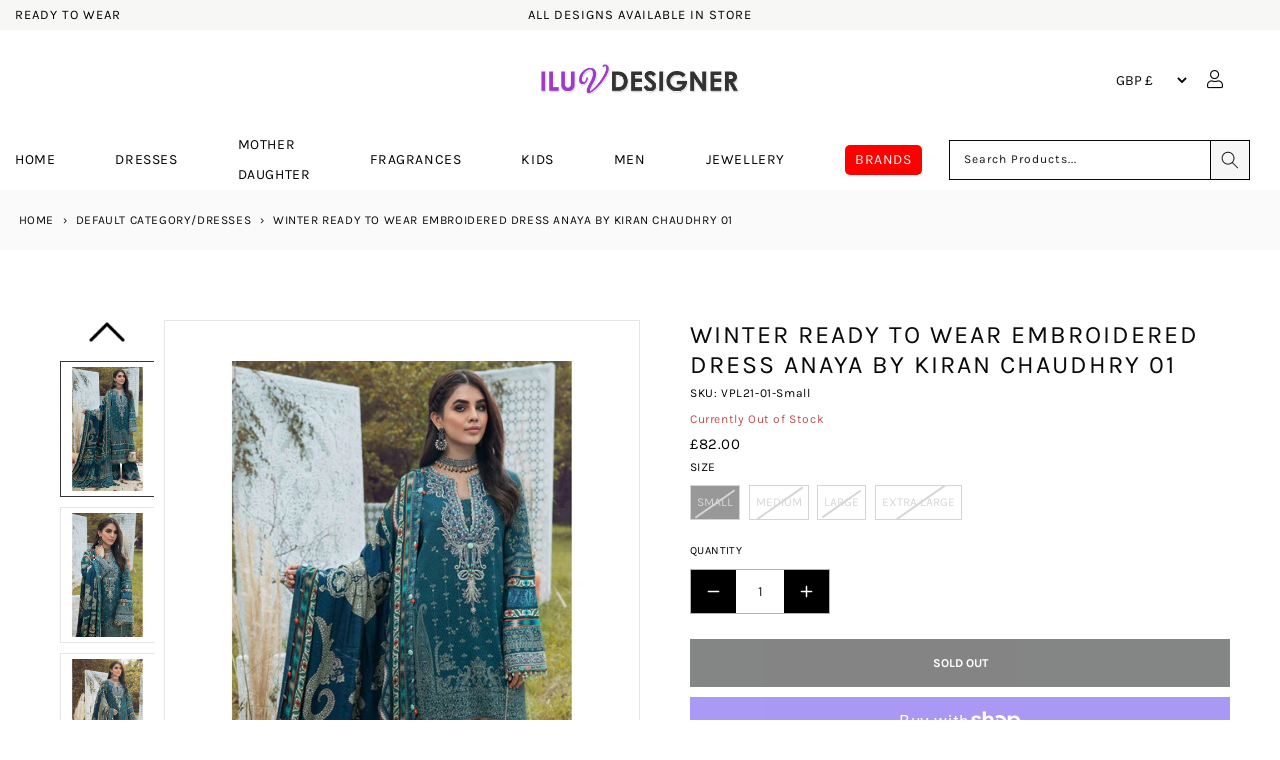

--- FILE ---
content_type: text/html; charset=utf-8
request_url: https://www.iluvdesigner.com/products/winter-ready-to-wear-embroidered-dress-anaya-by-kiran-chaudhry-01
body_size: 77337
content:
<!doctype html>
<html class="no-js" lang="en">
	<head>


      
		<meta charset="utf-8">
		<meta http-equiv="X-UA-Compatible" content="IE=edge">
		<meta name="viewport" content="width=device-width,initial-scale=1">
		<meta name="theme-color" content="">
		<link rel="preconnect" href="https://cdn.shopify.com" crossorigin>
      <meta name="description" content="Winter Ready to Wear Embroidered Dress Anaya by Kiran Chaudhry 01 Winter Ready to Wear Embroidered Dress Anaya by Kiran Chaudhry Digital Printed Wooven Shawl Printed Textured Dobby Linen Shirt Embroidered Neckline 1 Embroidered Neckline 2 Embro">
    

		
    <link rel="canonical" href="https://www.iluvdesigner.com/products/winter-ready-to-wear-embroidered-dress-anaya-by-kiran-chaudhry-01">
    
    

		
    <!-- START Meta Title -->
    <title>
      Winter Ready to Wear Embroidered Dress Anaya by Kiran Chaudhry 01
      
    </title>
    <!-- END Meta Title -->

     

    <meta property="og:site_name" content="I Luv Designer">
    <meta property="og:url" content="https://www.iluvdesigner.com/products/winter-ready-to-wear-embroidered-dress-anaya-by-kiran-chaudhry-01">
    <meta property="og:title" content="Winter Ready to Wear Embroidered Dress Anaya by Kiran Chaudhry 01">
    <meta property="og:type" content="product">
    <meta property="og:description" content="Winter Ready to Wear Embroidered Dress Anaya by Kiran Chaudhry 01 Winter Ready to Wear Embroidered Dress Anaya by Kiran Chaudhry Digital Printed Wooven Shawl Printed Textured Dobby Linen Shirt Embroidered Neckline 1 Embroidered Neckline 2 Embro">
    <div style="position:absolute;font-size:1200px;line-height:1;word-wrap:break-word;top:0;left:0;width:99vw;height:99vh;max-width:99vw;max-height:99vh;pointer-events:none;z-index:-99;color:transparent;overflow:hidden;" data-optimizer="Placeholder">□</div><meta property="og:image" content="http://www.iluvdesigner.com/cdn/shop/products/5.1_27_1.jpg?v=1669851029">
      <meta property="og:image:secure_url" content="https://www.iluvdesigner.com/cdn/shop/products/5.1_27_1.jpg?v=1669851029">
      <meta property="og:image:width" content="800">
      <meta property="og:image:height" content="1200"><meta property="og:price:amount" content="82.00">
      <meta property="og:price:currency" content="GBP"><meta name="twitter:card" content="summary_large_image">
    <meta name="twitter:title" content="Winter Ready to Wear Embroidered Dress Anaya by Kiran Chaudhry 01">
    <meta name="twitter:description" content="Winter Ready to Wear Embroidered Dress Anaya by Kiran Chaudhry 01 Winter Ready to Wear Embroidered Dress Anaya by Kiran Chaudhry Digital Printed Wooven Shawl Printed Textured Dobby Linen Shirt Embroidered Neckline 1 Embroidered Neckline 2 Embro">




			<style class="critical2">h1,h2,h3,h4,h6,p,ul{margin-top:0}.mobile-nav ul li a,.product-form,.slick-initialized .slick-slide,.slick-slide img,.tab-content>.active,aside,footer,header,legend,main,nav,section,variant-radios{display:block}.btn,img,svg{vertical-align:middle}.card,summary{position:relative}.btn:hover,.close:hover,a{text-decoration:none}.btn,a,button.close{background-color:transparent}.modal,.sr-only,svg{overflow:hidden}.btn:not(:disabled):not(.disabled),.close:not(:disabled):not(.disabled),.menu-item-title,.navbar-toggler:not(:disabled):not(.disabled),.page-link:not(:disabled):not(.disabled),button,summary{cursor:pointer}.go-cart__modal,.go-cart__overlay{-webkit-backface-visibility:hidden}*,.field__input,.select__select,.slick-slider,::after,::before,details>*{box-sizing:border-box}.slick-slider,html{-webkit-tap-highlight-color:transparent}svg{display:none}html{line-height:1.15;-webkit-text-size-adjust:100%}[tabindex="-1"]:focus{outline:0!important}p,ul{margin-bottom:1rem}.product__text,ul ul{margin-bottom:0}a{color:#007bff}a:hover{color:#0056b3}a:not([href]):not([tabindex]),a:not([href]):not([tabindex]):focus,a:not([href]):not([tabindex]):hover{color:inherit;text-decoration:none}.breadcrumbs a:active,.breadcrumbs a:hover,.link{text-decoration:underline}.slick-list:focus,a:not([href]):not([tabindex]):focus{outline:0}img{border-style:none}label{display:inline-block;margin-bottom:.5rem}button{border-radius:0}button:focus{outline:-webkit-focus-ring-color auto 5px}button,input,select{margin:0;font-size:inherit;line-height:inherit}button,input{overflow:visible}button,select{text-transform:none}.btn,.h4,.h5,h1,h2,h3,h4,h6{text-transform:var(--text-transform);letter-spacing:var(--letter-spacing)}[type=button],[type=submit],button{-webkit-appearance:button}[type=button]::-moz-focus-inner,[type=submit]::-moz-focus-inner,button::-moz-focus-inner{padding:0;border-style:none}input[type=checkbox],input[type=radio]{box-sizing:border-box;padding:0}fieldset{min-width:0;padding:0;margin:0;border:0}.h4,.h5,h1,h2,h3,h4,h6,legend{margin-bottom:.5rem;color:inherit}legend{width:100%;max-width:100%;padding:0;font-size:1.5rem;line-height:inherit;white-space:normal}[type=number]::-webkit-inner-spin-button,[type=number]::-webkit-outer-spin-button{height:auto}[type=search]{outline-offset:-2px;-webkit-appearance:none}[type=search]::-webkit-search-decoration{-webkit-appearance:none}::-webkit-file-upload-button{font:inherit;-webkit-appearance:button}.btn,small{font-weight:400}summary{display:list-item;list-style:none}.collapse:not(.show),.mobile-submenu,.product-recommendations .colorlist,.tab-content>.tab-pane,a:empty,div:empty,p:empty,template,ul:empty{display:none}.d-none,[hidden]{display:none!important}.h4,.h5,h1,h2,h3,h4,h6{line-height:1.2}h1{font-size:2.5rem}h2{font-size:2rem}h3{font-size:1.75rem}.h4,h4{font-size:1.5rem}.h5{font-size:1.25rem}.btn,h6{font-size:1rem}small{font-size:80%}.container,.container-fluid{width:100%;padding-right:15px;padding-left:15px;margin-right:auto;margin-left:auto}@media (min-width:576px){.container{max-width:540px}}@media (min-width:768px){.container{max-width:720px}.col-md-3{-ms-flex:0 0 25%;flex:0 0 25%;max-width:25%}}@media (min-width:992px){.container{max-width:960px}.col-lg-4{-ms-flex:0 0 33.333333%;flex:0 0 33.333333%;max-width:33.333333%}.col-lg-5{-ms-flex:0 0 41.666667%;flex:0 0 41.666667%;max-width:41.666667%}.col-lg-7{-ms-flex:0 0 58.333333%;flex:0 0 58.333333%;max-width:58.333333%}.col-lg-8{-ms-flex:0 0 66.666667%;flex:0 0 66.666667%;max-width:66.666667%}.col-lg-12{-ms-flex:0 0 100%;flex:0 0 100%;max-width:100%}}.row{display:-ms-flexbox;display:flex;-ms-flex-wrap:wrap;flex-wrap:wrap;margin-right:-15px;margin-left:-15px}.col,.col-12,.col-3,.col-6,.col-lg-12,.col-lg-4,.col-lg-5,.col-lg-7,.col-lg-8,.col-md-3,.col-xl-12,.col-xl-4{position:relative;width:100%;padding-right:15px;padding-left:15px}.col{-ms-flex-preferred-size:0;flex-basis:0;-ms-flex-positive:1;flex-grow:1;max-width:100%}.col-3{-ms-flex:0 0 25%;flex:0 0 25%;max-width:25%}.col-6{-ms-flex:0 0 50%;flex:0 0 50%;max-width:50%}.col-12{-ms-flex:0 0 100%;flex:0 0 100%;max-width:100%}.custom-control-input.is-valid:focus:not(:checked)~.custom-control-label::before,.was-validated .custom-control-input:valid:focus:not(:checked)~.custom-control-label::before{border-color:#28a745}.custom-control-input.is-invalid:focus:not(:checked)~.custom-control-label::before,.was-validated .custom-control-input:invalid:focus:not(:checked)~.custom-control-label::before{border-color:#dc3545}.btn{display:inline-block;color:#212529;text-align:center;-webkit-user-select:none;-moz-user-select:none;-ms-user-select:none;user-select:none;padding:.375rem .75rem;transition:color .15s ease-in-out,background-color .15s ease-in-out,border-color .15s ease-in-out,box-shadow .15s ease-in-out}.btn:hover{color:#212529}.btn:focus{box-shadow:0 0 0 .2rem rgba(0,123,255,.25)}.btn:disabled{opacity:.65}.btn:disabled,.button:disabled{cursor:not-allowed}.btn-primary{background-color:#007bff;border-color:#007bff}.btn-primary:hover{color:#fff;background-color:#0069d9;border-color:#0062cc}.btn-primary:focus,.btn-primary:not(:disabled):not(.disabled).active:focus,.btn-primary:not(:disabled):not(.disabled):active:focus{box-shadow:0 0 0 .2rem rgba(38,143,255,.5)}.btn-outline-primary:not(:disabled):not(.disabled).active,.btn-outline-primary:not(:disabled):not(.disabled):active,.btn-primary:disabled{color:#fff;background-color:#007bff;border-color:#007bff}.btn-primary:not(:disabled):not(.disabled).active,.btn-primary:not(:disabled):not(.disabled):active{color:#fff;background-color:#0062cc;border-color:#005cbf}.btn-secondary{background-color:#6c757d;border-color:#6c757d}.card,.modal-content{background-color:#fff}.btn-secondary:hover{color:#fff;background-color:#5a6268;border-color:#545b62}.btn-secondary:focus,.btn-secondary:not(:disabled):not(.disabled).active:focus,.btn-secondary:not(:disabled):not(.disabled):active:focus{box-shadow:0 0 0 .2rem rgba(130,138,145,.5)}.btn-outline-secondary:not(:disabled):not(.disabled).active,.btn-outline-secondary:not(:disabled):not(.disabled):active,.btn-secondary:disabled{color:#fff;background-color:#6c757d;border-color:#6c757d}.btn-secondary:not(:disabled):not(.disabled).active,.btn-secondary:not(:disabled):not(.disabled):active{color:#fff;background-color:#545b62;border-color:#4e555b}.btn-success:not(:disabled):not(.disabled).active,.btn-success:not(:disabled):not(.disabled):active{color:#fff;background-color:#1e7e34;border-color:#1c7430}.btn-success:not(:disabled):not(.disabled).active:focus,.btn-success:not(:disabled):not(.disabled):active:focus{box-shadow:0 0 0 .2rem rgba(72,180,97,.5)}.btn-info:not(:disabled):not(.disabled).active,.btn-info:not(:disabled):not(.disabled):active{color:#fff;background-color:#117a8b;border-color:#10707f}.btn-info:not(:disabled):not(.disabled).active:focus,.btn-info:not(:disabled):not(.disabled):active:focus{box-shadow:0 0 0 .2rem rgba(58,176,195,.5)}.btn-warning:not(:disabled):not(.disabled).active,.btn-warning:not(:disabled):not(.disabled):active{color:#212529;background-color:#d39e00;border-color:#c69500}.btn-warning:not(:disabled):not(.disabled).active:focus,.btn-warning:not(:disabled):not(.disabled):active:focus{box-shadow:0 0 0 .2rem rgba(222,170,12,.5)}.btn-danger:not(:disabled):not(.disabled).active,.btn-danger:not(:disabled):not(.disabled):active{color:#fff;background-color:#bd2130;border-color:#b21f2d}.btn-danger:not(:disabled):not(.disabled).active:focus,.btn-danger:not(:disabled):not(.disabled):active:focus{box-shadow:0 0 0 .2rem rgba(225,83,97,.5)}.btn-light:not(:disabled):not(.disabled).active,.btn-light:not(:disabled):not(.disabled):active{color:#212529;background-color:#dae0e5;border-color:#d3d9df}.btn-light:not(:disabled):not(.disabled).active:focus,.btn-light:not(:disabled):not(.disabled):active:focus{box-shadow:0 0 0 .2rem rgba(216,217,219,.5)}.btn-dark:not(:disabled):not(.disabled).active,.btn-dark:not(:disabled):not(.disabled):active{color:#fff;background-color:#1d2124;border-color:#171a1d}.btn-dark:not(:disabled):not(.disabled).active:focus,.btn-dark:not(:disabled):not(.disabled):active:focus{box-shadow:0 0 0 .2rem rgba(82,88,93,.5)}.btn-outline-primary:not(:disabled):not(.disabled).active:focus,.btn-outline-primary:not(:disabled):not(.disabled):active:focus{box-shadow:0 0 0 .2rem rgba(0,123,255,.5)}.btn-outline-secondary:not(:disabled):not(.disabled).active:focus,.btn-outline-secondary:not(:disabled):not(.disabled):active:focus{box-shadow:0 0 0 .2rem rgba(108,117,125,.5)}.btn-outline-success:not(:disabled):not(.disabled).active,.btn-outline-success:not(:disabled):not(.disabled):active{color:#fff;background-color:#28a745;border-color:#28a745}.btn-outline-success:not(:disabled):not(.disabled).active:focus,.btn-outline-success:not(:disabled):not(.disabled):active:focus{box-shadow:0 0 0 .2rem rgba(40,167,69,.5)}.btn-outline-info:not(:disabled):not(.disabled).active,.btn-outline-info:not(:disabled):not(.disabled):active{color:#fff;background-color:#17a2b8;border-color:#17a2b8}.btn-outline-info:not(:disabled):not(.disabled).active:focus,.btn-outline-info:not(:disabled):not(.disabled):active:focus{box-shadow:0 0 0 .2rem rgba(23,162,184,.5)}.btn-outline-warning:not(:disabled):not(.disabled).active,.btn-outline-warning:not(:disabled):not(.disabled):active{color:#212529;background-color:#ffc107;border-color:#ffc107}.btn-outline-warning:not(:disabled):not(.disabled).active:focus,.btn-outline-warning:not(:disabled):not(.disabled):active:focus{box-shadow:0 0 0 .2rem rgba(255,193,7,.5)}.btn-outline-danger:not(:disabled):not(.disabled).active,.btn-outline-danger:not(:disabled):not(.disabled):active{color:#fff;background-color:#dc3545;border-color:#dc3545}.btn-outline-danger:not(:disabled):not(.disabled).active:focus,.btn-outline-danger:not(:disabled):not(.disabled):active:focus{box-shadow:0 0 0 .2rem rgba(220,53,69,.5)}.btn-outline-light:not(:disabled):not(.disabled).active,.btn-outline-light:not(:disabled):not(.disabled):active{color:#212529;background-color:#f8f9fa;border-color:#f8f9fa}.btn-outline-light:not(:disabled):not(.disabled).active:focus,.btn-outline-light:not(:disabled):not(.disabled):active:focus{box-shadow:0 0 0 .2rem rgba(248,249,250,.5)}.btn-outline-dark:not(:disabled):not(.disabled).active,.btn-outline-dark:not(:disabled):not(.disabled):active{color:#fff;background-color:#343a40;border-color:#343a40}.btn-outline-dark:not(:disabled):not(.disabled).active:focus,.btn-outline-dark:not(:disabled):not(.disabled):active:focus{box-shadow:0 0 0 .2rem rgba(52,58,64,.5)}.btn-block{display:block;width:100%}.btn-block+.btn-block{margin-top:.5rem}.fade{transition:opacity .15s linear}@media screen and (prefers-reduced-motion:reduce){.btn,.fade{transition:none}}.fade:not(.show){opacity:0}.custom-control-input:focus:not(:checked)~.custom-control-label::before{border-color:#80bdff}.custom-control-input:not(:disabled):active~.custom-control-label::before{color:#fff;background-color:#b3d7ff;border-color:#b3d7ff}.card{display:-ms-flexbox;display:flex;-ms-flex-direction:column;flex-direction:column;min-width:0;word-wrap:break-word;background-clip:border-box;border:1px solid rgba(0,0,0,.125);border-radius:.25rem}.media{-ms-flex-align:start;align-items:flex-start}.close{float:right;font-size:1.5rem;font-weight:700;line-height:1;color:#000;text-shadow:0 1px 0 #fff;opacity:.5}.btn,body{font-size:var(--font-size);transition:var(--transition)}.close:hover{color:#000}.close:not(:disabled):not(.disabled):focus,.close:not(:disabled):not(.disabled):hover{opacity:.75}button.close{padding:0;border:0;-webkit-appearance:none;-moz-appearance:none;appearance:none}.modal{position:fixed;top:0;left:0;z-index:1050;display:none;width:100%;height:100%;outline:0}.modal-dialog{position:relative;width:auto;margin:.5rem;pointer-events:none}.modal.fade .modal-dialog{transition:transform .3s ease-out;transition:transform .3s ease-out,-webkit-transform .3s ease-out;-webkit-transform:translate(0,-50px);transform:translate(0,-50px)}@media screen and (prefers-reduced-motion:reduce){.modal.fade .modal-dialog{transition:none}}.modal-content{position:relative;display:-ms-flexbox;display:flex;-ms-flex-direction:column;flex-direction:column;width:100%;pointer-events:auto;background-clip:padding-box;outline:0}.d-block,p.zooomypwishmsg{display:block!important}.btn:disabled,.field__label,.off-canvas,.select .icon-caret{pointer-events:none}.modal-body{position:relative;-ms-flex:1 1 auto;flex:1 1 auto;padding:1rem}@media (min-width:576px){.modal-dialog{max-width:500px;margin:1.75rem auto}}.d-flex{display:-ms-flexbox!important;display:flex!important}.flex-column{-ms-flex-direction:column!important;flex-direction:column!important}.justify-content-start{-ms-flex-pack:start!important;justify-content:flex-start!important}.justify-content-end{-ms-flex-pack:end!important;justify-content:flex-end!important}.justify-content-center{-ms-flex-pack:center!important;justify-content:center!important}.align-items-center{-ms-flex-align:center!important;align-items:center!important}.sr-only{position:absolute;width:1px;height:1px;padding:0;clip:rect(0,0,0,0);white-space:nowrap;border:0}.ml-0{margin-left:0!important}.mb-1{margin-bottom:.25rem!important}.mt-2{margin-top:.5rem!important}.mt-4{margin-top:1.5rem!important}.mt-5{margin-top:3rem!important}.mb-5{margin-bottom:3rem!important}.p-0{padding:0!important}.h4,.h5,h1,h2,h3,h4,h6,p,ul{margin:0 0 var(--spc) 0}.text-center{text-align:center!important}@media print{*,::after,::before{text-shadow:none!important;box-shadow:none!important}a:not(.btn){text-decoration:underline}img{page-break-inside:avoid}h2,h3,p{orphans:3;widows:3}h2,h3{page-break-after:avoid}@page{size:a3}.container,body{min-width:992px!important}}.product-recommendations .collection-product-title a:hover,.product-recommendations .collection-product-title:hover,a:active,a:hover{text-decoration:none}body{font-family:var(--font-secondary);font-weight:var(--font-weight);line-height:var(--line-height);color:var(--color-text);background-color:var(--color-background)}.btn,.h4,.h5,h1,h2,h3,h4,h6,label,p.zooomypwishmsg{font-family:var(--font-primary)}.collection-product-title a:hover,.footer-menu ul li a:active,.footer-menu ul li a:hover,.menu-item-title:hover,a,a:active,a:hover{color:var(--color-brand)}@media (min-width:1200px){.container{max-width:1140px}.col-xl-4{-ms-flex:0 0 33.333333%;flex:0 0 33.333333%;max-width:33.333333%}.col-xl-12{-ms-flex:0 0 100%;flex:0 0 100%;max-width:100%}.d-xl-none{display:none!important}.d-xl-block{display:block!important}.container{max-width:var(--site-width)}}a{transition:var(--transition)}.h4,.h5,h1,h2,h3,h4,h6{font-weight:var(--font-weight-primary);color:var(--color-heading)}.page-width p{font-weight:400!important}.regular-dropdown-item,ul li{line-height:var(--spc)}.btn{color:var(--color-text);border:0;padding:0 var(--spc);height:40px;line-height:40px;border-radius:0;font-weight:var(--font-weight-secondary)}.shopify-payment-button__button{box-shadow:0 0 0 0 transparent;background-color:var(--color-brand);width:100%}.btn-primary{color:#fff;background-color:var(--color-brand)}.btn-primary:active,.btn-primary:hover{background-color:var(--color-brand-darken)}.btn-secondary{color:#fff;background-color:var(--color-secondary)}.btn-secondary:active,.btn-secondary:hover{background-color:var(--color-secondary-darken)}.btn-primary:disabled,.btn-primary:not(:disabled):not(.disabled).active,.btn-primary:not(:disabled):not(.disabled):active{background-color:var(--color-brand)}label{font-weight:var(--font-weight);margin-bottom:var(--spc-sm);color:var(--color-heading)}.shopify-currency-form select{height:30px;font-size:14px;font-weight:var(--font-weight);line-height:30px;background:0 0;border:0;padding:0 var(--spc-xs)}.modal-content{background-color:var(--color-background);border:0;border-radius:0;box-shadow:0 8px 64px #000c}.modal-body{padding:var(--spc)}.size-guide{margin-bottom:var(--spc);margin:0;display:block;width:100%;float:left}.zooomypwishmsg .fa{margin-right:13px!important}@media (max-width:560px){.zooomyloginrequest{width:100%!important}}div#ZooomyList{float:left;width:100%!important}div#ZlistWishlist{float:left!important;width:100%!important;margin:0!important;text-transform:uppercase}p.zooomypwishmsg{text-align:left!important;padding:8px 0!important;color:#151515!important;margin:0 0 1rem;border:0;line-height:34px;height:48px;font-size:12px!important;font-weight:700;text-transform:uppercase;box-shadow:none;cursor:pointer;transition:.3s ease-in-out;background:0 0!important}.mobile-nav ul li,.product-tab-heading a{border-bottom:1px solid var(--color-background-secondary)}.menu-banner-image,.product-featured-image,.product-images img{max-width:100%;height:auto}.product-new-template button,.product-new-template input,.product-new-template label,.product-new-template select{text-transform:uppercase!important}#ZooomyList label{float:left;margin-right:10px;display:block;width:100%}.site-header,.site-header-main{transition:var(--transition)}@media (min-width:768px){.mt-md-0{margin-top:0!important}.site-header{position:fixed;top:0;left:0;right:0;z-index:150}}.mega-menu,.regular-dropdown{transform:translateY(var(--spc));z-index:199;box-shadow:var(--box-shadow-lg);visibility:hidden;transition:var(--transition);opacity:0}.site-header.stuck{box-shadow:var(--box-shadow)}.menu-item-title{position:relative;transition:var(--transition);line-height:var(--spc)}.menu-item:first-of-type .menu-item-title,.product__media-wrapper{padding-left:0}.menu-item:last-of-type .menu-item-title{padding-right:0}.link--text:hover,body{color:rgba(var(--color-foreground),.75)}.menu-item-title i{margin-left:var(--spc-xs);font-size:12px;color:var(--color-secondary);transition:var(--transition)}.mega-menu{position:fixed;padding:var(--spc);cursor:auto}.grid__item.medium-up--one-half.one-whole.product__media-wrapper,.mobile-nav ul li,.sub-menu-item-title{position:relative}.menu,.mobile-nav ul,.nested-menu,.regular-dropdown{padding:0;margin:0;list-style:none}.menu-item-title:hover .mega-menu,.menu-item-title:hover .regular-dropdown{visibility:visible;opacity:1;transform:translateY(0)}.sub-menu-item-title:before{content:"";position:absolute;bottom:-15px;left:0;width:100%;height:1px;background-color:var(--color-background-secondary)}.sub-menu-item{font-size:12px;line-height:var(--spc)}.regular-dropdown{position:absolute;top:100%;left:0;min-width:320px;padding:var(--spc)}.mobile-strapline{display:block;text-align:center;margin:0}.off-canvas{position:fixed;top:0;left:0;right:0;width:100%;height:100vh;overflow-y:scroll;padding:var(--spc);box-shadow:var(--box-shadow-lg);z-index:999;transition:var(--transition);visibility:hidden;opacity:0;transform:translate(-100vw)}.mobile-submenu-toggle,.off-canvas-close{position:absolute;width:40px;height:40px;text-align:center}.off-canvas-close{top:26px;right:var(--spc);font-size:32px;line-height:40px}.mobile-nav-header{padding-bottom:var(--spc-sm);margin-bottom:var(--spc)}.mobile-nav-heading{font-size:16px;line-height:30px;margin:0}.mobile-nav ul li{font-size:14px;line-height:var(--spc-lg)}.mobile-nav ul li:last-child{border:0}.mobile-nav ul ul li:first-child{border-top:1px solid var(--color-background-secondary)}.mobile-submenu-toggle{top:2px;right:0;font-size:14px;line-height:40px}.mobile-submenu li a{padding-left:var(--spc-sm)}.mobile-search{padding-bottom:var(--spc)}.product-new-template .social-share,.product-page{padding:0}.product-recommendations span.price-item,.product-recommendations span.price-item.price-item--regular{font-size:15px}.product-recommendations span.price-item.price-item--sale.price-item--last{display:block;width:100%}.product-recommendations .card-information__wrapper>:not(.visually-hidden:first-child)+:not(.rating){margin-top:0!important}.product-meta,.product-recommendations .card.card--product.card--outline{margin-bottom:10px}.store-icons a:not(.header-cart-contents-view-cart){width:var(--spc);display:block;text-align:center}label.variants.Color,label.variants.Size{width:25px!important;height:25px!important}.store-icons div{text-align:center}.store-icons div:last-child a{margin-right:0}.brand-logo-link{display:block;line-height:1}.search-modal__form,.store-search{width:100%}.site-breadcrumbs{background:var(--color-background-secondary);position:relative;overflow:hidden}.breadcrumbs,.product-new-template .icon,.product-new-template .ratina-img,.social-share-icons li{display:inline-block}.breadcrumbs span{font-weight:var(--font-weight)}.separator{color:var(--color-text);padding:0 var(--spc-xs)}label.variants.filter-Black,label.variants.filter-black{color:#000;background-color:#000}label.variants.filter-Blue,label.variants.filter-blue{color:#4169e1;background-color:#4169e1}label.variants.filter-Navy,label.variants.filter-navy{color:navy;background-color:navy}label.variants.filter-Pink,label.variants.filter-pink{color:pink;background-color:pink}label.variants.filter-White,label.variants.filter-white{color:snow;background-color:snow}.cart-item-count{position:absolute;top:8px!important;width:18px;height:18px;font-size:10px;font-weight:var(--font-weight-bold);line-height:18px;border-radius:18px;background-color:var(--color-brand);transition:var(--transition);color:#fff;right:20px}.product-new-template label{margin-bottom:0}.variants{display:inline-flex;cursor:pointer}.trust_badge{display:block;width:100%;float:left;margin-top:20px;margin-bottom:20px}.wishlist{margin-right:1%!important}.wishlist p.emptymsg{padding:0;margin:0;font-size:12px;text-align:left}.zooomyloginrequest{position:fixed;top:10px;right:0;border:0!important;padding:17px;background:#000!important;left:0;width:20%;margin:0 auto;color:#fff}.zooomyloginrequest a{color:#fff}.footer-menu ul li a,.footer-menu ul li a:visited,.product-tab-heading a{color:var(--color-font-secondary)}img.lazyload:not([src]){visibility:hidden}.slick-track:after,div#product-tabs{clear:both}.product-tab-content,.product__accordion .accordion__content,.product__accordion .accordion__content p{font-family:var(--font-secondary)!important;font-weight:400!important}.product-images{padding:var(--spc) 0}.product-images img{cursor:pointer;border:1px solid var(--color-background-secondary);padding:var(--spc-xs)}.product-images img:focus,.product-images img:hover{opacity:.6}.product-extra-info,.product-in-stock,.product-vendor{display:block;font-size:12px}.product-in-stock{color:var(--color-success)}.quantity{font-weight:var(--font-weight-bold)}.quantity:after{content:" "}.image_badges{position:absolute;right:0}.product-form__input input[type=radio]:disabled+label{border:1px solid #000;color:rgba(var(--color-foreground),.4);opacity:.4}.product-form__input input[type=radio]+label:hover{border:1px solid #000}.product,.product-new-template .product-tab-heading,.product-tab-heading,s.price-item.price-item--regular{margin:0}.product-tab-heading a{position:relative;height:50px;font-size:16px;line-height:50px;display:block}.product-tab-heading a:after{content:"\f068";font-family:var(--fa-style-family,"Font Awesome 6 Free");font-weight:300;font-size:14px;position:absolute;top:2px;right:0}.product-tab-heading a.collapsed:after{content:"\f067"}.product-tab-content{padding-top:var(--spc)}.social-share{padding-top:var(--spc-sm)}.social-share-icons{display:inline;margin:0;padding:0;list-style:none}.share-icon{display:inline-block;width:42px;height:42px;border-radius:42px;margin-right:var(--spc-xs);font-size:22px;text-align:center;line-height:46px;color:var(--color-heading)}a.share-icon:active,a.share-icon:hover{color:var(--color-background)}.twitter:active,.twitter:hover{background-color:var(--color-twitter)}.facebook:active,.facebook:hover{background-color:var(--color-facebook)}.linkedin:active,.linkedin:hover{background-color:var(--color-linkedin)}.pinterest:active,.pinterest:hover{background-color:var(--color-pinterest)}#shopify-product-reviews{margin:0 0 var(--spc) 0!important;margin:1em 0!important}@media (min-width:767px){.site-header{padding-bottom:var(--spc)}.product-extra-info,.product-in-stock,.product-vendor{display:inline-block;margin-right:var(--spc-sm)}}.collection-product-title{font-family:var(--font-primary);font-weight:var(--font-weight);font-size:13px;line-height:25px;white-space:normal;letter-spacing:0;text-transform:none;margin-bottom:0;margin-top:0;transition:var(--transition)}.collection-product-title a{color:var(--color-heading);text-transform:uppercase;font-size:14px;letter-spacing:1px}.collection-product-price{color:#000!important;font-size:15px;font-weight:var(--font-weight-bold);line-height:23px}.collection-product-price.without-vat,.without-vat{font-size:13px;line-height:20px}.without-vat{font-size:22px}.with-vat{display:block;margin-top:-6px}.vat-text{font-size:70%}.price .price-item{margin:0 1rem 0 0;font-size:2rem}.colorlist{padding:0;margin-bottom:0}.colorlist li{display:inline-block;clear:none!important;float:left;margin-right:5px}.colorlist li a{border:.1rem solid rgba(var(--color-foreground),.55);color:transparent!important;display:inline-block;padding:.7rem .5rem .2rem 0;font-size:11px!important;letter-spacing:.1rem;transition:border var(--duration-short) ease;cursor:pointer;font-weight:var(--font-weight);font-weight:var(--font-weight-bold);line-height:34px;letter-spacing:0;text-align:center;position:relative;transition:none;height:20px;width:20px;min-width:0;border-radius:50%!important;border:1px solid #fff!important;outline:#ddd solid 1px}label.variants.Size{max-height:25px;line-height:13px!important}label.variants.Color{border-radius:50%!important;border:3px solid #fff!important;outline:#ddd solid 1px}.variants.Color:hover .variants-text{opacity:1;-webkit-transition:opacity .5s ease-in;-moz-transition:opacity .5s ease-in;-o-transition:opacity .5s ease-in}label.variants.Color .variants-text{opacity:0;background:#151515;padding:0 5px;color:#fff!important;position:absolute;left:-15px;top:-25px;z-index:1;height:20px;line-height:20px}.product-form__input input[type=radio]:checked+label.Color{border:2px solid #000!important;outline:#343434 solid 2px}.product-form__input input[type=radio]+label.Color{height:65px!important;width:auto!important;min-width:25px;max-height:25px!important;line-height:23px!important;overflow:hidden}.product-form__input input[type=radio]:checked+label{border:1px solid #000}[name=Size]:checked+label{background:#000}.product-form__input input[type=radio]+label{height:65px!important;width:auto!important;min-width:35px;max-height:35px!important;line-height:23px!important;overflow:hidden}.footer-column-heading{font-size:20px}.footer-menu ul{margin:0 0 var(-spc);padding:0;list-style:none}.footer-menu ul li{font-size:14px;line-height:30px}.site-footer-bottom{background-color:var(--color-bottom-footer-background);height:var(--bottom-footer-height)}.copyright-text{display:inline-block;font-family:var(--bottom-footer-font-family);font-weight:var(--bottom-footer-font-weight);font-size:12px;line-height:var(--bottom-footer-height);margin:0;color:var(--color-bottom-footer)}.payment-logos svg{margin-left:var(--spc-xs);margin-right:var(--spc-xs);margin-bottom:var(--spc-sm)}@media (min-width:992px){.justify-content-lg-start{-ms-flex-pack:start!important;justify-content:flex-start!important}.justify-content-lg-end{-ms-flex-pack:end!important;justify-content:flex-end!important}.mb-lg-0{margin-bottom:0!important}.text-lg-left{text-align:left!important}.text-lg-right{text-align:right!important}.site-header{height:var(--site-header-height);padding-bottom:0}.payment-logos svg{margin-right:0;margin-bottom:0}}.product-images .synergy_image_thumb{margin-bottom:20px}@media (max-width:1199px){.product-featured-image{height:auto!important}}.hidden{overflow:hidden;display:none!important}@media only screen and (max-width:480px){div.product-new-template .product-images button.slick-arrow{top:45%}.product-new-template .slick-slide a img,div.product-images.slider-nav-thumbnails .slick-slide,div.product-images.slider-nav-thumbnails .slick-slide img{width:auto;height:auto;object-fit:contain}.product-new-template .slick-list{height:initial!important}.product-recommendations .card__inner .media img{object-fit:contain}.product-recommendations .card__inner .media--square{padding-bottom:130%}div .cart-item-count{top:1px!important;border-radius:4px;right:18px;width:20px}div.product__accordion .icon{width:11px}div.mobile-search{padding-bottom:0}div.social-share{width:100%;padding-top:0}.footer-column .footer-column-heading{margin-bottom:20px}.product-new-template button.slick-prev.slick-arrow{z-index:9}div .site-breadcrumbs{height:auto}div .header__icon--cart{margin-right:0}}body{overflow:auto;background-color:rgb(var(--color-background))}.store-search.in-mobile-header .predictive-search{z-index:1000}.product-images.slider-nav-thumbnails .slick-slide,.product-images.slider-nav-thumbnails .slick-slide img{width:auto;height:auto;object-fit:contain}.product-new-template button.slick-prev.slick-arrow{z-index:9;top:50%;left:-5%;background-image:url(//cdn.shopify.com/s/files/1/0053/8715/7592/files/icons.png?v=1608242914);background-position:-66px -590px}:root{--blue:#007bff;--indigo:#6610f2;--purple:#6f42c1;--pink:#e83e8c;--red:#dc3545;--orange:#fd7e14;--yellow:#ffc107;--green:#28a745;--teal:#20c997;--cyan:#17a2b8;--white:#fff;--gray:#6c757d;--gray-dark:#343a40;--primary:#007bff;--secondary:#6c757d;--success:#28a745;--info:#17a2b8;--warning:#ffc107;--danger:#dc3545;--light:#f8f9fa;--dark:#343a40;--breakpoint-xs:0;--breakpoint-sm:576px;--breakpoint-md:768px;--breakpoint-lg:992px;--breakpoint-xl:1200px;--color-foreground:var(--color-base-text);--color-background:var(--color-base-background-1);--gradient-background:var(--gradient-base-background-1);--color-link:var(--color-base-outline-button-labels);--alpha-link:0.85;--color-button:var(--color-base-accent-1);--color-button-text:var(--color-base-solid-button-labels);--alpha-button-background:1;--alpha-button-border:1;--color-badge-background:var(--color-background);--color-badge-border:var(--color-foreground);--alpha-badge-border:0.1;--color-card-hover:var(--color-base-text);--color-icon:rgb(var(--color-base-text));--duration-short:100ms;--duration-default:200ms;--duration-long:500ms}.button--secondary{--color-button:var(--color-base-outline-button-labels);--color-button-text:var(--color-base-outline-button-labels);--alpha-button-background:0}.page-width{max-width:var(--page-width);margin:0 auto;padding:0 1.5rem}.spaced-section{margin-top:5rem}.spaced-section:last-child{margin-bottom:5rem}.visually-hidden{position:absolute!important;overflow:hidden;width:1px;height:1px;margin:-1px;padding:0;border:0;clip:rect(0 0 0 0);word-wrap:normal!important}.field,.media,.select{position:relative}.visually-hidden--inline{margin:0;height:1em}.skip-to-content-link:focus{z-index:9999;position:inherit;overflow:auto;width:auto;height:auto;clip:auto}.caption{font-size:1rem;letter-spacing:.07rem;line-height:calc(1 + .7 / var(--font-body-scale))}.caption-with-letter-spacing{font-size:12px;letter-spacing:.13rem;line-height:calc(1 + .2 / var(--font-body-scale));text-transform:uppercase}.caption-large,.field__input,.form__label,.select__select{font-size:1.3rem;line-height:calc(1 + .5 / var(--font-body-scale));letter-spacing:.04rem}.link{cursor:pointer;display:inline-block;border:none;box-shadow:none;text-underline-offset:0.3rem;color:rgb(var(--color-link));background-color:transparent;font-size:1.4rem;font-family:inherit}.link--text{color:rgb(var(--color-foreground))}.full-unstyled-link{text-decoration:none;color:currentColor;display:block}@media (prefers-reduced-motion){.motion-reduce{transition:none!important}}.icon-arrow{width:1.5rem}summary::-webkit-details-marker{display:none}.no-js .focus-inset:focus:not(:focus-visible),.no-js .focus-offset:focus:not(:focus-visible),.no-js :focus:not(:focus-visible),:focus{outline:0;box-shadow:none}.focus-inset:focus-visible{outline:.2rem solid rgba(var(--color-foreground),.5);outline-offset:-0.2rem;box-shadow:0 0 .2rem 0 rgba(var(--color-foreground),.3)}.focus-offset:focus-visible{outline:.2rem solid rgba(var(--color-foreground),.5);outline-offset:1rem;box-shadow:0 0 0 1rem rgb(var(--color-background)),0 0 .2rem 1.2rem rgba(var(--color-foreground),.3)}.subtitle{font-size:1.8rem;line-height:calc(1 + .8 / var(--font-body-scale));letter-spacing:.05rem;color:rgba(var(--color-foreground),.7)}.grid{display:flex;flex-wrap:wrap;margin-bottom:2rem;margin-left:-.5rem;padding:0;list-style:none}.grid__item{padding-left:.5rem;padding-bottom:.5rem;width:calc(25% - .5rem * 3 / 4);max-width:50%;flex-grow:1;flex-shrink:0;display:inline-block}.grid--1-col .grid__item{max-width:100%;width:100%}.grid--2-col .grid__item{width:calc(50% - .5rem / 2)}.media{display:block;background-color:rgba(var(--color-foreground),.1);overflow:hidden}.media--transparent{background-color:transparent}.media>:not(.zoom):not(.deferred-media__poster-button){display:block;max-width:100%;position:absolute;top:0;left:0;height:100%;width:100%}.media>img{object-fit:cover;object-position:center center;transition:opacity .4s cubic-bezier(.25, .46, .45, .94)}.media--square{padding-bottom:100%}.product-form__submit,.shopify-payment-button__button,button.js-go-cart-add-to-cart{font-family:var(--font-primary)!important;line-height:48px;background-color:#ebebeb;font-size:12px!important;color:#252525;text-transform:uppercase;padding:0 25px}.media.media--hover-effect>img+img{opacity:0}.product-form__submit,.shopify-payment-button__button{margin-bottom:1rem;border:0;height:48px;font-weight:700;box-shadow:none;cursor:pointer;transition:.3s ease-in-out;text-align:center;display:block!important}.button:focus-visible{box-shadow:0 0 0 .1rem rgba(var(--color-button),var(--alpha-button-border)),0 0 0 .3rem rgb(var(--color-background)),0 0 .5rem .4rem rgba(var(--color-foreground),.3)}.button:focus{box-shadow:0 0 0 .1rem rgba(var(--color-button),var(--alpha-button-border)),0 0 0 .3rem rgb(var(--color-background)),0 0 .5rem .4rem rgba(var(--color-foreground),.3)}.button:focus:not(:focus-visible){box-shadow:0 0 0 .1rem rgba(var(--color-button),var(--alpha-button-border))}.button::selection{background-color:rgba(var(--color-button-text),.3)}.button:disabled{opacity:.5}.button--full-width{display:flex;width:100%}.field__input,.select__select{-webkit-appearance:none;appearance:none;background-color:transparent;border:.1rem solid transparent;border-radius:0;color:rgb(var(--color-foreground));font-size:1.6rem;width:100%;box-shadow:0 0 0 .1rem rgba(var(--color-foreground),.55);height:4.5rem;transition:box-shadow var(--duration-short) ease}.field__label,.product-form__quantity .form__label,.product-media-modal__toggle:hover,.select__select{color:rgba(var(--color-foreground),.75)}.select__select{font-family:var(--font-body-family);font-style:var(--font-body-style);font-weight:var(--font-body-weight);font-size:1.2rem;cursor:pointer;line-height:calc(1 + .6 / var(--font-body-scale));padding:0 4rem 0 1.5rem}.field__input:hover,.select__select:hover{box-shadow:0 0 0 .2rem rgba(var(--color-foreground),.55)}.field__input:focus,.select__select:focus{outline:transparent}.select{display:inline-block;width:100%}.field input{border:1px solid #ddd}.select .icon-caret{height:.6rem;position:absolute;top:calc(50% - .4rem);right:1rem!important}.field{width:100%;display:flex}.field__input{flex-grow:1;text-align:left;padding:1.5rem}.field__label{font-size:1.6rem;left:1.5rem;top:1rem;margin-bottom:0;position:absolute;transition:top var(--duration-short) ease,font-size var(--duration-short) ease;letter-spacing:.1rem;line-height:1.5}.field__button,.quantity__input{color:currentColor;background-color:transparent}.field__input:-webkit-autofill~.field__label,.field__input:focus~.field__label{font-size:1rem;top:.3em;letter-spacing:.04rem}.field__input:-webkit-autofill,.field__input:focus{padding:2.2rem 1.5rem .8rem}.field__input::-webkit-search-cancel-button{display:none}.field__button{align-items:center;border:0;cursor:pointer;display:flex;height:4.4rem;justify-content:center;overflow:hidden;padding:0;position:absolute;right:0;top:0;width:4.4rem}.field__button>svg{height:2.5rem;width:2.5rem}.field__input:-webkit-autofill~.field__button,.field__input:-webkit-autofill~.field__label{color:#000}input[type=checkbox]{display:inline-block;width:auto;margin-right:.5rem}.form__label{display:block;margin-bottom:.6rem}.quantity{border:.1rem solid #b1b1b1;position:relative;height:4.5rem;width:calc(14rem / var(--font-body-scale));display:flex}.quantity__input{font-size:1.4rem;font-weight:500;opacity:.85;text-align:center;border:0;padding:0 .5rem;width:100%;flex-grow:1;-webkit-appearance:none;appearance:none}.go-cart-drawer__subtotal-label,.go-cart__button{font-weight:700}.go-cart__modal,.go-cart__overlay,.is-invisible,.product-media-modal{opacity:0;visibility:hidden}.quantity__button{width:calc(4.5rem / var(--font-body-scale));flex-shrink:0;font-size:1.8rem;border:0;cursor:pointer;display:flex;align-items:center;justify-content:center;background:#000;color:#fff;padding:0}.quantity__button svg{width:1.3rem;pointer-events:none}.quantity__input:-webkit-autofill,.quantity__input:-webkit-autofill:active,.quantity__input:-webkit-autofill:hover{box-shadow:0 0 0 10rem rgb(var(--color-background)) inset!important;-webkit-box-shadow:0 0 0 10rem rgb(var(--color-background)) inset!important}.quantity__input::-webkit-inner-spin-button,.quantity__input::-webkit-outer-spin-button{-webkit-appearance:none;margin:0}.product-new-template input[type=number],.quantity__input[type=number]{-moz-appearance:textfield}.modal__close-button.link{display:flex;justify-content:center;align-items:center;padding:0;height:4.4rem;width:4.4rem;background-color:transparent}.cart-count-bubble,.modal__close-button .icon{height:1.7rem;width:1.7rem}.media-modal{cursor:zoom-out}.cart-count-bubble{position:absolute;background-color:rgb(var(--color-button));color:rgb(var(--color-button-text));border-radius:100%;display:flex;justify-content:center;align-items:center;font-size:.9rem;bottom:.8rem;left:2.2rem;line-height:calc(1 + .1 / var(--font-body-scale))}.header-wrapper{display:block;position:relative;background-color:rgb(var(--color-background))}.header__icons{display:flex;grid-area:icons;justify-self:end}.header__icon span,.header__icon:not(.header__icon--summary){display:flex;align-items:center;justify-content:center}.product-media-modal__content>:not(.active),.shopify-payment-button__button--hidden{display:none}.header__icon{color:rgb(var(--color-foreground))}.header__icon span{height:100%}.header__icon::after{content:none}.modal__close-button:hover .icon{transform:scale(1.07)}.header__icons form#currency_form{margin-right:8px}.header__icon--cart{position:relative;margin-right:-1.2rem}.gradient{background:var(--color-background);background:var(--gradient-background);background-attachment:fixed}.product__info-wrapper{padding-left:0;padding-bottom:0}@media screen and (max-width:749px){.product-section{margin-top:0}}.shopify-payment-button__button{border-radius:0;font-family:inherit;min-height:4.6rem}.shopify-payment-button__button [role=button]:focus:not(:focus-visible){outline:0;box-shadow:none!important}.shopify-payment-button__button [role=button]:focus-visible{outline:.2rem solid rgba(var(--color-foreground),.5)!important;box-shadow:0 0 0 .1rem rgba(var(--color-button),var(--alpha-button-border)),0 0 0 .3rem rgb(var(--color-background)),0 0 .5rem .4rem rgba(var(--color-foreground),.3)!important}.shopify-payment-button__button--unbranded{background-color:var(--color-brand)!important;box-shadow:0 0 0 .1rem rgba(var(--color-button),var(--alpha-button-border));color:#fff;font-size:1.4rem;line-height:calc(1 + .2 / var(--font-body-scale));letter-spacing:.07rem}.product-media-modal,.product-media-modal__toggle{background-color:rgb(var(--color-background));position:fixed}.shopify-payment-button__button--unbranded::selection{background-color:rgba(var(--color-button-text),.3)}.shopify-payment-button__button--unbranded:hover{background-color:var(--color-brand)!important}.shopify-payment-button__more-options{margin:1.6rem 0 1rem;font-size:1.2rem;line-height:calc(1 + .5 / var(--font-body-scale));letter-spacing:.05rem;text-decoration:underline;text-underline-offset:0.3rem;color:rgb(var(--color-foreground))}.product-form__error-message-wrapper svg{flex-shrink:0;width:1.2rem;height:1.2rem;margin-right:.7rem;margin-top:.5rem}.product-form__input{flex:0 0 100%;padding:0;margin:0 0 1.2rem;max-width:37rem;min-width:fit-content;border:none}.product-form__quantity .form__label{padding-left:0;margin-bottom:1rem;font-size:11px}.product-form__input .form__label{padding-left:0}fieldset.product-form__input .form__label{margin-bottom:.2rem;text-transform:uppercase;font-size:12px}.product-form__input input[type=radio]{clip:rect(0,0,0,0);overflow:hidden;position:absolute;height:1px;width:1px}.product-form__input input[type=radio]+label{border:.1rem solid rgba(var(--color-foreground),.55);border-radius:0;color:#999!important;display:inline-block;margin:.7rem .5rem .2rem 0;padding:.5rem .6rem;letter-spacing:.1rem;transition:border var(--duration-short) ease;cursor:pointer;font-weight:var(--font-weight);border:1px solid #e1e2e3;font-size:12px;font-weight:var(--font-weight-bold);letter-spacing:0;text-align:center;margin-right:var(--spc-xs);position:relative;transition:none}@media screen and (forced-colors:active){.icon{color:CanvasText;fill:CanvasText!important}.product-form__input input[type=radio]:checked+label{text-decoration:underline}}.product-form__input input[type=radio]:checked+label::selection{background-color:rgba(var(--color-background),.3)}.product-form__input input[type=radio]:disabled+label{border-color:rgba(var(--color-foreground),.1);color:rgba(var(--color-foreground),.4);text-decoration:line-through}.product-form__input input[type=radio]:focus-visible+label{box-shadow:0 0 0 .3rem rgb(var(--color-background)),0 0 0 .5rem rgba(var(--color-foreground),.55)}.no-js .product-form__input input[type=radio]:focus:not(:focus-visible)+label{box-shadow:none}.product-form__input .select{max-width:25rem}.product-form__submit,.product__tax{margin-bottom:1rem}.shopify-payment-button__button{letter-spacing:.1rem}.product__text.caption-with-letter-spacing{text-transform:uppercase}.product__title{word-break:break-word;margin-bottom:0}.product__accordion .accordion__content{padding:0 1rem}.product .price{align-items:flex-start}.product-media-modal{height:100%;top:0;left:0;width:100%;z-index:-1}.product-media-modal__dialog{display:flex;align-items:center;height:100vh}.product-media-modal__content{max-height:100vh;width:100%;overflow:auto}.product-media-modal__content>*{display:block;height:auto;margin:auto;border:.1rem solid rgba(var(--color-foreground),.04)}.product-media-modal__toggle{border:.1rem solid rgba(var(--color-foreground),.1);border-radius:50%;color:rgba(var(--color-foreground),.55);display:flex;align-items:center;justify-content:center;cursor:pointer;right:2rem;padding:1.2rem;z-index:2;top:2rem;width:4rem}@media screen and (min-width:750px){.page-width{padding:0 5rem}.spaced-section{margin-top:calc(5rem + var(--page-width-margin))}.spaced-section:last-child{margin-bottom:calc(5rem + var(--page-width-margin))}.caption{font-size:1.2rem}.grid{margin-left:-1rem}.grid__item{padding-left:1rem;padding-bottom:1rem;width:calc(25% - 1rem * 3 / 4);max-width:50%}.grid--2-col .grid__item,.grid--2-col-tablet .grid__item{width:calc(50% - 1rem / 2)}.product__info-wrapper{padding-left:5rem}.product__info-container>:first-child{margin-top:0}.product-media-modal__content>:not(.active){display:block}.product-media-modal__content{padding:2rem 11rem}.product-media-modal__content>*{width:100%}.product-media-modal__content>*+*{margin-top:2rem}.product-media-modal__toggle{right:5rem;top:2.2rem}}@media screen and (min-width:990px){.grid--quarter-max.grid--4-col-desktop .grid__item{max-width:25%}.grid--4-col-desktop .grid__item{width:calc(25% - 1rem * 3 / 4)}.search-modal__form{max-width:100%}.product-media-modal__content{padding:2rem 11rem 1.5rem}.product-media-modal__content>*+*{margin-top:1.5rem}.product-media-modal__toggle{right:5rem}}.product-media-modal__toggle .icon{height:auto;margin:0;width:2.2rem}div#shopify-section-go-cart{z-index:400}.go-cart__modal{position:fixed;left:50%;top:50%;-webkit-transform:translate(-50%,-50%);transform:translate(-50%,-50%);z-index:50;display:flex;align-items:center;width:100%;max-width:420px;height:220px;background-color:#fff;-webkit-transition:.3s ease-in-out;transition:.3s ease-in-out;backface-visibility:hidden}.go-cart__drawer,.go-cart__overlay{position:fixed;top:0;-webkit-transition:.3s ease-in-out}button.js-go-cart-add-to-cart{margin-bottom:1rem;border:0;height:48px;width:100%;font-weight:700;text-align:center;display:block}.go-cart__overlay{bottom:0;left:0;right:0;z-index:30;background-color:rgba(0,0,0,.4);transition:.3s ease-in-out;backface-visibility:hidden}.go-cart__drawer{right:-480px;z-index:40;width:100%;max-width:480px;height:100%;background-color:#fff;transition:.3s ease-in-out;-webkit-backface-visibility:hidden;backface-visibility:hidden}.go-cart__empty{text-align:center;padding:40px 0}.go-cart__trigger{position:relative;cursor:pointer}.go-cart-modal{position:relative;width:100%;height:100%;display:flex;justify-content:center;align-items:center;flex-direction:column}.go-cart-modal__close{position:absolute;z-index:10;right:20px;top:20px;line-height:0;cursor:pointer}.go-cart-modal__content{width:100%;padding:20px;text-align:center}.go-cart-modal__buttons{width:100%;display:flex;align-items:center;justify-content:space-between;padding:0 20px 20px}.go-cart-drawer{position:relative;height:100%}.go-cart-drawer__header{width:100%;height:60px;display:flex;justify-content:flex-start;align-items:center;padding:10px 30px 0}.go-cart-drawer__close{cursor:pointer;line-height:0;background:0 0;border:none}.go-cart-drawer__close svg{height:30px;width:30px;color:rgb(var(--color-foreground))}.go-cart-drawer__content{height:calc(90% - 200px);overflow:hidden;overflow-y:scroll;padding:0 30px}.go-cart-drawer__subtotal{align-items:center;height:20px;padding:20px 30px 0}.go-cart-drawer__footer,.go-cart-drawer__subtotal{display:flex;justify-content:space-between;width:100%;-webkit-transition:.3s ease-in-out;transition:.3s ease-in-out}.go-cart-drawer__footer{flex-direction:column;padding:0 30px}.go-cart-drawer__footer .tax-note{margin:14px 0}.btn:focus,button:focus{outline:0!important;box-shadow:none!important}@font-face{font-family:icons;src:url("https://cdn.shopify.com/s/files/1/2392/8795/files/icons.eot?v=1605855415") format("embedded-opentype"),url("https://cdn.shopify.com/s/files/1/2392/8795/files/icons.woff?v=1605855415") format("woff"),url("https://cdn.shopify.com/s/files/1/2392/8795/files/icons.ttf?v=1605855415") format("truetype");font-weight:400;font-style:normal}.icon-minus:before,.product-new-template .icon-minus:before{content:"\e602"}.icon-plus:before,.product-new-template .icon-plus:before{content:"\e605"}.icon-search:before{content:"\73"}input,select{border:1px solid #000;max-width:100%;padding:8px 10px;border-radius:0}.product-new-template .h4,.product-new-template h4{font-size:16px;line-height:50px;color:var(--color-font-secondary);letter-spacing:0}.product-new-template{padding-bottom:20px;padding-top:0}.product-new-template input::-webkit-inner-spin-button,.product-new-template input::-webkit-outer-spin-button{-webkit-appearance:none;margin:0}.product-new-template ul{margin:0 0 15px 20px;padding:0;color:inherit;font-family:inherit}.product-new-template button,.product-new-template input,.product-new-template label,.product-new-template select{text-transform:inherit}.product-new-template .product-tabs{border-bottom:1px solid #e5e5e5}.product-new-template .product-tab{border-top:1px solid #e5e5e5}.product-new-template .product-featured-image{margin:0 auto}.product-new-template .product-images{padding-top:0;padding-bottom:0;margin:15px 5%;}.product-new-template .slick-list,.slick-list{overflow:hidden;margin:0;padding:0;position:relative;display:block}.product-new-template button.slick-arrow{position:absolute;top:0;outline:0;width:35px;height:38px;text-indent:-9999px;transform:translateY(-50%);background-color:#000;background-repeat:no-repeat;border:0}.product-new-template button.slick-next.slick-arrow{top:50%;right:-5%;background-image:url(//cdn.shopify.com/s/files/1/0053/8715/7592/files/icons.png?v=1608242914);background-position:-66px -649px}.product-new-template .product-featured-images-wrapper{border:1px solid #e5e5e5;height:100%;max-height:600px;overflow:hidden}.product-new-template .product-images .synergy_image_thumb{border-color:#e5e5e5}.product-new-template .product-images .synergy_image_thumb.slick-current.slick-active{border-color:#353535}.product-new-template .icon:before{display:inline;font-family:icons;text-decoration:none;speak:none;font-style:normal;font-weight:400;font-variant:normal;text-transform:none;line-height:0;-webkit-font-smoothing:antialiased;-moz-osx-font-smoothing:grayscale}.product-new-template .product-featured-image{display:block;width:auto;padding:15px;height:100%;max-height:600px}.product-new-template [type=number]::-webkit-inner-spin-button,.product-new-template [type=number]::-webkit-outer-spin-button{display:none}.product-new-template .h4,.product-new-template h4{margin:0 0 .5em}.modal-dialog{z-index:1100}.footer-about img{max-width:100%;max-height:100px;object-fit:contain;object-position:left top;margin-bottom:15px}.slick-slider{position:relative;display:block;-webkit-user-select:none;-moz-user-select:none;-ms-user-select:none;user-select:none;-webkit-touch-callout:none;-khtml-user-select:none;-ms-touch-action:pan-y;touch-action:pan-y}.slick-slider .slick-list,.slick-slider .slick-track{-webkit-transform:translate3d(0,0,0);-moz-transform:translate3d(0,0,0);-ms-transform:translate3d(0,0,0);-o-transform:translate3d(0,0,0);transform:translate3d(0,0,0)}.slick-track{position:relative;top:0;left:0;display:block;margin-left:auto;margin-right:auto}.slick-track:after,.slick-track:before{display:table;content:''}.slick-slide{display:none;float:left;height:100%;min-height:1px}.site-breadcrumbs{height:60px;background-color:#fafafa;text-align:left}@media(max-width:767px){}.collection-product-swatch.beige,.collection-product-swatch.bronze,.sidebar-widget.sidebar-filter.filter-one.colors .sidebar-swatches.sidebar-menu .filter-beige a,.sidebar-widget.sidebar-filter.filter-one.colors .sidebar-swatches.sidebar-menu .filter-beige a:hover,.sidebar-widget.sidebar-filter.filter-one.colors .sidebar-swatches.sidebar-menu .filter-bronze a,.sidebar-widget.sidebar-filter.filter-one.colors .sidebar-swatches.sidebar-menu .filter-bronze a:hover,.variant-link.beige,.variant-link.beige:hover,.variant-link.bronze,.variant-link.bronze:hover,label.variants.filter-Beige,label.variants.filter-Bronze,label.variants.filter-beige,label.variants.filter-bronze{color:#deb887;background-color:#deb887}.collection-product-swatch.black,.sidebar-widget.sidebar-filter.filter-one.colors .sidebar-swatches.sidebar-menu .filter-black a,.sidebar-widget.sidebar-filter.filter-one.colors .sidebar-swatches.sidebar-menu .filter-black a:hover,.variant-link.black,.variant-link.black:hover,label.variants.filter-Black,label.variants.filter-black{color:#000;background-color:#000}.collection-product-swatch.blue,.sidebar-widget.sidebar-filter.filter-one.colors .sidebar-swatches.sidebar-menu .filter-blue a,.sidebar-widget.sidebar-filter.filter-one.colors .sidebar-swatches.sidebar-menu .filter-blue a:hover,.variant-link.blue,.variant-link.blue:hover,label.variants.filter-Blue,label.variants.filter-blue{color:#4169e1;background-color:#4169e1}.collection-product-swatch.brown,.sidebar-widget.sidebar-filter.filter-one.colors .sidebar-swatches.sidebar-menu .filter-brown a,.sidebar-widget.sidebar-filter.filter-one.colors .sidebar-swatches.sidebar-menu .filter-brown a:hover,.variant-link.brown,.variant-link.brown:hover,label.variants.filter-Brown,label.variants.filter-brown{color:#8b4513;background-color:#8b4513}.collection-product-swatch.camo,.sidebar-widget.sidebar-filter.filter-one.colors .sidebar-swatches.sidebar-menu .filter-camo a,.sidebar-widget.sidebar-filter.filter-one.colors .sidebar-swatches.sidebar-menu .filter-camo a:hover,.variant-link.camo,.variant-link.camo:hover,label.variants.filter-Camo,label.variants.filter-camo{color:#556b2f;background-color:#556b2f}.collection-product-swatch.chocolate,.sidebar-widget.sidebar-filter.filter-one.colors .sidebar-swatches.sidebar-menu .filter-chocolate a,.sidebar-widget.sidebar-filter.filter-one.colors .sidebar-swatches.sidebar-menu .filter-chocolate a:hover,.variant-link.chocolate,.variant-link.chocolate:hover,label.variants.filter-Chocolate,label.variants.filter-chocolate{color:#d2691e;background-color:#d2691e}.collection-product-swatch.cream,.sidebar-widget.sidebar-filter.filter-one.colors .sidebar-swatches.sidebar-menu .filter-cream a,.sidebar-widget.sidebar-filter.filter-one.colors .sidebar-swatches.sidebar-menu .filter-cream a:hover,.variant-link.cream,.variant-link.cream:hover,label.variants.filter-Cream,label.variants.filter-cream{color:#fdf5e6;background-color:#fdf5e6}.collection-product-swatch.crimson,.sidebar-widget.sidebar-filter.filter-one.colors .sidebar-swatches.sidebar-menu .filter-crimson a,.sidebar-widget.sidebar-filter.filter-one.colors .sidebar-swatches.sidebar-menu .filter-crimson a:hover,.variant-link.crimson,.variant-link.crimson:hover,label.variants.filter-Crimson,label.variants.filter-crimson{color:#dc143c;background-color:#dc143c}.collection-product-swatch.cyan,.sidebar-widget.sidebar-filter.filter-one.colors .sidebar-swatches.sidebar-menu .filter-cyan a,.sidebar-widget.sidebar-filter.filter-one.colors .sidebar-swatches.sidebar-menu .filter-cyan a:hover,.variant-link.cyan,.variant-link.cyan:hover,label.variants.filter-Cyan,label.variants.filter-cyan{color:#0ff;background-color:#0ff}.collection-product-swatch.gold,.sidebar-widget.sidebar-filter.filter-one.colors .sidebar-swatches.sidebar-menu .filter-gold a,.sidebar-widget.sidebar-filter.filter-one.colors .sidebar-swatches.sidebar-menu .filter-gold a:hover,.variant-link.gold,.variant-link.gold:hover,label.variants.filter-Gold,label.variants.filter-gold{color:gold;background-color:gold}.collection-product-swatch.green,.sidebar-widget.sidebar-filter.filter-one.colors .sidebar-swatches.sidebar-menu .filter-green a,.sidebar-widget.sidebar-filter.filter-one.colors .sidebar-swatches.sidebar-menu .filter-green a:hover,.variant-link.green,.variant-link.green:hover,label.variants.filter-Green,label.variants.filter-green{color:#228b22;background-color:#228b22}.collection-product-swatch.gray,.collection-product-swatch.grey,.sidebar-widget.sidebar-filter.filter-one.colors .sidebar-swatches.sidebar-menu .filter-gray a,.sidebar-widget.sidebar-filter.filter-one.colors .sidebar-swatches.sidebar-menu .filter-gray a:hover,.sidebar-widget.sidebar-filter.filter-one.colors .sidebar-swatches.sidebar-menu .filter-grey a,.sidebar-widget.sidebar-filter.filter-one.colors .sidebar-swatches.sidebar-menu .filter-grey a:hover,.variant-link.gray,.variant-link.gray:hover,.variant-link.grey,.variant-link.grey:hover,label.variants.filter-Gray,label.variants.filter-Grey,label.variants.filter-gray,label.variants.filter-grey{color:grey;background-color:grey}.collection-product-swatch.indigo,.sidebar-widget.sidebar-filter.filter-one.colors .sidebar-swatches.sidebar-menu .filter-ivory a,.sidebar-widget.sidebar-filter.filter-one.colors .sidebar-swatches.sidebar-menu .filter-ivory a:hover,.variant-link.indigo,.variant-link.indigo:hover,label.variants.filter-Indigo,label.variants.filter-indigo{color:indigo;background-color:indigo}.collection-product-swatch.ivory,.sidebar-widget.sidebar-filter.filter-one.colors .sidebar-swatches.sidebar-menu .filter-indigo a,.sidebar-widget.sidebar-filter.filter-one.colors .sidebar-swatches.sidebar-menu .filter-indigo a:hover,.variant-link.ivory,.variant-link.ivory:hover,label.variants.filter-Ivory,label.variants.filter-ivory{color:ivory;background-color:ivory}.collection-product-swatch.khaki,.sidebar-widget.sidebar-filter.filter-one.colors .sidebar-swatches.sidebar-menu .filter-khaki a,.sidebar-widget.sidebar-filter.filter-one.colors .sidebar-swatches.sidebar-menu .filter-khaki a:hover,.variant-link.khaki,.variant-link.khaki:hover,label.variants.filter-Khaki,label.variants.filter-khaki{color:#bdb76b;background-color:#bdb76b}.collection-product-swatch.lavender,.sidebar-widget.sidebar-filter.filter-one.colors .sidebar-swatches.sidebar-menu .filter-lavender a,.sidebar-widget.sidebar-filter.filter-one.colors .sidebar-swatches.sidebar-menu .filter-lavender a:hover,.variant-link.lavender,.variant-link.lavender:hover,label.variants.filter-Lavender,label.variants.filter-lavender{color:#e6e6fa;background-color:#e6e6fa}.collection-product-swatch.magenta,.sidebar-widget.sidebar-filter.filter-one.colors .sidebar-swatches.sidebar-menu .filter-magenta a,.sidebar-widget.sidebar-filter.filter-one.colors .sidebar-swatches.sidebar-menu .filter-magenta a:hover,.variant-link.magenta,.variant-link.magenta:hover,label.variants.filter-Magenta,label.variants.filter-magenta{color:#ff00ff;background-color:#ff00ff}.collection-product-swatch.maroon,.collection-product-swatch.wine,.sidebar-widget.sidebar-filter.filter-one.colors .sidebar-swatches.sidebar-menu .filter-maroon a,.sidebar-widget.sidebar-filter.filter-one.colors .sidebar-swatches.sidebar-menu .filter-maroon a:hover,.sidebar-widget.sidebar-filter.filter-one.colors .sidebar-swatches.sidebar-menu .filter-wine a,.sidebar-widget.sidebar-filter.filter-one.colors .sidebar-swatches.sidebar-menu .filter-wine a:hover,.variant-link.maroon,.variant-link.maroon:hover,.variant-link.wine,.variant-link.wine:hover,label.variants.filter-Maroon,label.variants.filter-Wine,label.variants.filter-maroon,label.variants.filter-wine{color:maroon;background-color:maroon}.collection-product-swatch.mustard,.sidebar-widget.sidebar-filter.filter-one.colors .sidebar-swatches.sidebar-menu .filter-mustard a,.sidebar-widget.sidebar-filter.filter-one.colors .sidebar-swatches.sidebar-menu .filter-mustard a:hover,.variant-link.mustard,.variant-link.mustard:hover,label.variants.filter-Mustard,label.variants.filter-mustard{color:#daa520;background-color:#daa520}.collection-product-swatch.navy,.sidebar-widget.sidebar-filter.filter-one.colors .sidebar-swatches.sidebar-menu .filter-navy a,.sidebar-widget.sidebar-filter.filter-one.colors .sidebar-swatches.sidebar-menu .filter-navy a:hover,.variant-link.navy,.variant-link.navy:hover,label.variants.filter-Navy,label.variants.filter-navy{color:navy;background-color:navy}.collection-product-swatch.neon,.sidebar-widget.sidebar-filter.filter-one.colors .sidebar-swatches.sidebar-menu .filter-neon a,.sidebar-widget.sidebar-filter.filter-one.colors .sidebar-swatches.sidebar-menu .filter-neon a:hover,.variant-link.neon,.variant-link.neon:hover,label.variants.filter-Neon,label.variants.filter-neon{color:#adff2f;background-color:#adff2f}.collection-product-swatch.orange,.sidebar-widget.sidebar-filter.filter-one.colors .sidebar-swatches.sidebar-menu .filter-orange a,.sidebar-widget.sidebar-filter.filter-one.colors .sidebar-swatches.sidebar-menu .filter-orange a:hover,.variant-link.orange,.variant-link.orange:hover,label.variants.filter-Orange,label.variants.filter-orange{color:orange;background-color:orange}.collection-product-swatch.peach,.sidebar-widget.sidebar-filter.filter-one.colors .sidebar-swatches.sidebar-menu .filter-peach a,.sidebar-widget.sidebar-filter.filter-one.colors .sidebar-swatches.sidebar-menu .filter-peach a:hover,.variant-link.peach,.variant-link.peach:hover,label.variants.filter-Peach,label.variants.filter-peach{color:#ffdab9;background-color:#ffdab9}.collection-product-swatch.pink,.sidebar-widget.sidebar-filter.filter-one.colors .sidebar-swatches.sidebar-menu .filter-pink a,.sidebar-widget.sidebar-filter.filter-one.colors .sidebar-swatches.sidebar-menu .filter-pink a:hover,.variant-link.pink,.variant-link.pink:hover,label.variants.filter-Pink,label.variants.filter-pink{color:pink;background-color:pink}.collection-product-swatch.purple,.sidebar-widget.sidebar-filter.filter-one.colors .sidebar-swatches.sidebar-menu .filter-purple a,.sidebar-widget.sidebar-filter.filter-one.colors .sidebar-swatches.sidebar-menu .filter-purple a:hover,.variant-link.purple,.variant-link.purple:hover,label.variants.filter-Purple,label.variants.filter-purple{color:purple;background-color:purple}.collection-product-swatch.red,.sidebar-widget.sidebar-filter.filter-one.colors .sidebar-swatches.sidebar-menu .filter-red a,.sidebar-widget.sidebar-filter.filter-one.colors .sidebar-swatches.sidebar-menu .filter-red a:hover,.variant-link.red,.variant-link.red:hover,label.variants.filter-Red,label.variants.filter-red{color:red;background-color:red}.collection-product-swatch.sienna,.sidebar-widget.sidebar-filter.filter-one.colors .sidebar-swatches.sidebar-menu .filter-sienna a,.sidebar-widget.sidebar-filter.filter-one.colors .sidebar-swatches.sidebar-menu .filter-sienna a:hover,.variant-link.sienna,.variant-link.sienna:hover,label.variants.filter-Sienna,label.variants.filter-sienna{color:sienna;background-color:sienna}.collection-product-swatch.silver,.sidebar-widget.sidebar-filter.filter-one.colors .sidebar-swatches.sidebar-menu .filter-silver a,.sidebar-widget.sidebar-filter.filter-one.colors .sidebar-swatches.sidebar-menu .filter-silver a:hover,.variant-link.silver,.variant-link.silver:hover,label.variants.filter-Silver,label.variants.filter-silver{color:silver;background-color:silver}.collection-product-swatch.taupe,.sidebar-widget.sidebar-filter.filter-one.colors .sidebar-swatches.sidebar-menu .filter-teal a,.sidebar-widget.sidebar-filter.filter-one.colors .sidebar-swatches.sidebar-menu .filter-teal a:hover,.variant-link.taupe,.variant-link.taupe:hover,label.variants.filter-Taupe,label.variants.filter-taupe{color:teal;background-color:teal}.collection-product-swatch.teal,.sidebar-widget.sidebar-filter.filter-one.colors .sidebar-swatches.sidebar-menu .filter-taupe a,.sidebar-widget.sidebar-filter.filter-one.colors .sidebar-swatches.sidebar-menu .filter-taupe a:hover,.variant-link.teal,.variant-link.teal:hover,label.variants.filter-Teal,label.variants.filter-teal{color:peru;background-color:peru}.collection-product-swatch.tomato,.sidebar-widget.sidebar-filter.filter-one.colors .sidebar-swatches.sidebar-menu .filter-tomato a,.sidebar-widget.sidebar-filter.filter-one.colors .sidebar-swatches.sidebar-menu .filter-tomato a:hover,.variant-link.tomato,.variant-link.tomato:hover,label.variants.filter-Tomato,label.variants.filter-tomato{color:tomato;background-color:tomato}.collection-product-swatch.violet,.sidebar-widget.sidebar-filter.filter-one.colors .sidebar-swatches.sidebar-menu .filter-violet a,.sidebar-widget.sidebar-filter.filter-one.colors .sidebar-swatches.sidebar-menu .filter-violet a:hover,.variant-link.violet,.variant-link.violet:hover,label.variants.filter-Violet,label.variants.filter-violet{color:violet;background-color:violet}.collection-product-swatch.white,.sidebar-widget.sidebar-filter.filter-one.colors .sidebar-swatches.sidebar-menu .filter-white a,.sidebar-widget.sidebar-filter.filter-one.colors .sidebar-swatches.sidebar-menu .filter-white a:hover,.variant-link.white,.variant-link.white:hover,label.variants.filter-White,label.variants.filter-white{color:snow;background-color:snow}.collection-product-swatch.yellow,.sidebar-widget.sidebar-filter.filter-one.colors .sidebar-swatches.sidebar-menu .filter-yellow a,.sidebar-widget.sidebar-filter.filter-one.colors .sidebar-swatches.sidebar-menu .filter-yellow a:hover,.variant-link.yellow,.variant-link.yellow:hover,label.variants.filter-Yellow,label.variants.filter-yellow{color:#ff0;background-color:#ff0}.sidebar-widget.sidebar-filter.filter-eight .sidebar-swatches.sidebar-menu a,.sidebar-widget.sidebar-filter.filter-eighteen .sidebar-swatches.sidebar-menu a,.sidebar-widget.sidebar-filter.filter-eleven .sidebar-swatches.sidebar-menu a,.sidebar-widget.sidebar-filter.filter-fifteen .sidebar-swatches.sidebar-menu a,.sidebar-widget.sidebar-filter.filter-five .sidebar-swatches.sidebar-menu a,.sidebar-widget.sidebar-filter.filter-four .sidebar-swatches.sidebar-menu a,.sidebar-widget.sidebar-filter.filter-fourteen .sidebar-swatches.sidebar-menu a,.sidebar-widget.sidebar-filter.filter-nine .sidebar-swatches.sidebar-menu a,.sidebar-widget.sidebar-filter.filter-nineteen .sidebar-swatches.sidebar-menu a,.sidebar-widget.sidebar-filter.filter-seven .sidebar-swatches.sidebar-menu a,.sidebar-widget.sidebar-filter.filter-seventeen .sidebar-swatches.sidebar-menu a,.sidebar-widget.sidebar-filter.filter-six .sidebar-swatches.sidebar-menu a,.sidebar-widget.sidebar-filter.filter-sixteen .sidebar-swatches.sidebar-menu a,.sidebar-widget.sidebar-filter.filter-ten .sidebar-swatches.sidebar-menu a,.sidebar-widget.sidebar-filter.filter-thirteen .sidebar-swatches.sidebar-menu a,.sidebar-widget.sidebar-filter.filter-thirty .sidebar-swatches.sidebar-menu a,.sidebar-widget.sidebar-filter.filter-three .sidebar-swatches.sidebar-menu a,.sidebar-widget.sidebar-filter.filter-twelve .sidebar-swatches.sidebar-menu a,.sidebar-widget.sidebar-filter.filter-twenty .sidebar-swatches.sidebar-menu a,.sidebar-widget.sidebar-filter.filter-twenty-eight .sidebar-swatches.sidebar-menu a,.sidebar-widget.sidebar-filter.filter-twenty-five .sidebar-swatches.sidebar-menu a,.sidebar-widget.sidebar-filter.filter-twenty-four .sidebar-swatches.sidebar-menu a,.sidebar-widget.sidebar-filter.filter-twenty-nine .sidebar-swatches.sidebar-menu a,.sidebar-widget.sidebar-filter.filter-twenty-one .sidebar-swatches.sidebar-menu a,.sidebar-widget.sidebar-filter.filter-twenty-seven .sidebar-swatches.sidebar-menu a,.sidebar-widget.sidebar-filter.filter-twenty-six .sidebar-swatches.sidebar-menu a,.sidebar-widget.sidebar-filter.filter-twenty-three .sidebar-swatches.sidebar-menu a,.sidebar-widget.sidebar-filter.filter-twenty-two .sidebar-swatches.sidebar-menu a,.sidebar-widget.sidebar-filter.filter-two .sidebar-swatches.sidebar-menu a{background-color:transparent!important}body{font-family:var(--font-secondary);font-size:var(--font-size);font-weight:var(--font-weight);line-height:var(--line-height);color:var(--color-text);background-color:var(--color-background)}@media (min-width:1200px){.container{max-width:var(--site-width)}}p{margin:0 0 var(--spc) 0}a{color:var(--color-brand)}h1,h2,h3,h4,.h4,h6{font-family:var(--font-primary);font-weight:var(--font-weight-primary);text-transform:var(--text-transform);letter-spacing:var(--letter-spacing);margin:0 0 var(--spc) 0;color:var(--color-heading)}.page-width p{font-weight:normal!important}ul li{line-height:var(--spc)}ul{margin:0 0 var(--spc) 0}.btn{color:var(--color-text);border:0;padding:0 var(--spc);height:40px;line-height:40px;border-radius:0;font-family:var(--font-primary);font-size:var(--font-size);font-weight:var(--font-weight-secondary);text-transform:var(--text-transform);letter-spacing:var(--letter-spacing)}.shopify-payment-button__button{border-radius:0;border:none;box-shadow:0 0 0 0 transparent;background-color:var(--color-brand);color:white;display:block;font-size:1em;font-weight:500;line-height:1;text-align:center;width:100%}.btn-primary{color:#fff;background-color:var(--color-brand)}.btn-secondary{color:#fff;background-color:var(--color-secondary)}label{font-family:var(--font-primary);font-weight:var(--font-weight);margin-bottom:var(--spc-sm);color:var(--color-heading)}.shopify-currency-form select{height:30px;font-size:14px;font-weight:var(--font-weight);line-height:30px;background:transparent;border:0;padding:0 var(--spc-xs)}.modal-content{background-color:var(--color-background);border:0;border-radius:0;box-shadow:0 8px 64px rgba(0,0,0,0.8)}.modal-body{padding:var(--spc)}.size-guide{margin-bottom:var(--spc);margin:0;display:block;width:100%;float:left}div#ZlistWishlist{float:left!important;width:100%!important;margin:0 0 0 0!important;text-transform:uppercase}@media (min-width:768px){.site-header{position:fixed;top:0;left:0;right:0;z-index:150}}.menu-item-title{position:relative;line-height:var(--spc)}.menu-item:first-of-type .menu-item-title{padding-left:0}.menu-item:last-of-type .menu-item-title{padding-right:0}.menu-item-title i{margin-left:var(--spc-xs);font-size:12px;color:var(--color-secondary)}.mega-menu{position:fixed;padding:var(--spc);visibility:hidden;opacity:0;transform:translateY(var(--spc));z-index:199;box-shadow:var(--box-shadow-lg)}.sub-menu-item-title{position:relative}.sub-menu-item-title:before{content:"";position:absolute;bottom:-15px;left:0;width:100%;height:1px;background-color:var(--color-background-secondary)}.sub-menu-item{font-size:12px;line-height:var(--spc)}.menu{margin:0;padding:0;list-style:none}.nested-menu{margin:0;padding:0;list-style:none}.regular-dropdown{position:absolute;top:100%;left:0;padding:0;margin:0;list-style:none;min-width:320px;padding:var(--spc);visibility:hidden;opacity:0;transform:translateY(var(--spc));z-index:199;box-shadow:var(--box-shadow-lg)}.regular-dropdown-item{line-height:var(--spc)}.menu-banner-image{max-width:100%;height:auto}.mobile-strapline{display:block;text-align:center;margin:0}.off-canvas{position:fixed;top:0;left:0;right:0;width:100%;height:100vh;overflow-y:scroll;padding:var(--spc);box-shadow:var(--box-shadow-lg);z-index:999;visibility:hidden;opacity:0;transform:translateX(-100vw)}.off-canvas-close{position:absolute;top:26px;right:var(--spc);width:40px;height:40px;font-size:32px;line-height:40px;text-align:center}.mobile-nav-header{padding-bottom:var(--spc-sm);margin-bottom:var(--spc)}.mobile-nav-heading{font-size:16px;line-height:30px;margin:0}.mobile-nav ul{margin:0;padding:0;list-style:none}.mobile-nav ul li{font-size:14px;line-height:var(--spc-lg);position:relative;border-bottom:1px solid var(--color-background-secondary)}.mobile-nav ul li:last-child{border:0}.mobile-nav ul ul li:first-child{border-top:1px solid var(--color-background-secondary)}.mobile-nav ul li a{display:block}.mobile-submenu-toggle{position:absolute;top:2px;right:0;width:40px;height:40px;font-size:14px;line-height:40px;text-align:center}.mobile-submenu{display:none}.mobile-submenu li a{padding-left:var(--spc-sm)}.mobile-search{padding-bottom:var(--spc)}.product-page{padding:0}.store-icons a:not(.header-cart-contents-view-cart){width:var(--spc);display:block;text-align:center}.store-icons div{text-align:center}.store-icons div:last-child a{margin-right:0}.brand-logo-link{display:block;line-height:1}.store-search{width:100%}.site-breadcrumbs{background:var(--color-background-secondary);height:80px;position:relative;overflow:hidden}.breadcrumbs{display:inline-block}.breadcrumbs span{font-weight:var(--font-weight)}.separator{color:var(--color-text);padding:0 var(--spc-xs)}label.variants.filter-Black{color:black;background-color:black}.cart-item-count{position:absolute;top:8px!important;width:18px;height:18px;font-size:10px;font-weight:var(--font-weight-bold);line-height:18px;border-radius:18px;background-color:var(--color-brand);color:#fff;right:20px}@media (min-width:767px){.site-header{padding-bottom:var(--spc)}}@media (min-width:992px){.site-header{height:var(--site-header-height);padding-bottom:0}}.product-new-template label{margin-bottom:0;text-transform:uppercase!important}.product-new-template input,.product-new-template button,.product-new-template select,.product-new-template label{text-transform:uppercase!important}.variants{display:inline-flex}.trust_badge{display:block;width:100%;float:left;margin-top:20px;margin-bottom:20px}.wishlist{margin-right:1%!important}img.lazyload:not([src]){visibility:hidden}div#product-tabs{clear:both}.product-featured-image{max-width:100%;height:auto}.product-tab-content,.product__accordion .accordion__content p,.product__accordion .accordion__content{font-family:var(--font-secondary)!important;font-weight:normal!important}.product-images{padding:var(--spc) 0}.product-images img{max-width:100%;height:auto;border:1px solid var(--color-background-secondary);padding:var(--spc-xs)}.product-meta{margin-bottom:10px}.product-vendor,.product-sku,.product-out-of-stock{display:block;font-size:12px}.product-out-of-stock{color:var(--color-danger)}.quantity{font-weight:var(--font-weight-bold)}.quantity:after{content:" "}.grid__item.medium-up--one-half.one-whole.product__media-wrapper{position:relative}.image_badges{position:absolute;right:0}.product-form__input input[type='radio'].disabled+label{border:1px solid #000000;color:rgba(var(--color-foreground),0.4);opacity:0.4}.product-tab-heading{margin:0}.product-tab-heading a{position:relative;height:50px;font-size:16px;line-height:50px;color:var(--color-font-secondary);display:block;border-bottom:1px solid var(--color-background-secondary)}.product-tab-heading a:after{content:"\f068";font-family:var(--fa-style-family,"Font Awesome 6 Free");font-weight:900;font-size:14px;position:absolute;top:2px;right:0}.product-tab-heading a.collapsed:after{content:"\f067"}.product-tab-content{padding-top:var(--spc)}.social-share{padding-top:var(--spc-sm)}.social-share-icons{display:inline;margin:0;padding:0;list-style:none}.social-share-icons li{display:inline-block}.share-icon{display:inline-block;width:42px;height:42px;border-radius:42px;margin-right:var(--spc-xs);font-size:22px;text-align:center;line-height:46px;color:var(--color-heading)}#shopify-product-reviews{margin:0 0 var(--spc) 0!important}@media (min-width:767px){.product-sku,.product-vendor,.product-out-of-stock{display:inline-block;margin-right:var(--spc-sm)}}.collection-product-price{color:#000!important;font-size:15px;font-weight:var(--font-weight-bold);line-height:23px}.without-vat,.collection-product-price.without-vat{font-size:13px;line-height:20px}.without-vat{font-size:22px}.with-vat{display:block;margin-top:-6px}.vat-text{font-size:70%}.price .price-item{margin:0 1rem 0 0;font-size:2rem}label.variants.Size{max-height:25px;height:25px!important;width:25px!important;line-height:13px!important}label.variants.Colour{width:25px!important;height:25px!important;border-radius:50%!important;border:3px solid #fff!important;outline:1px solid #ddd}label.variants.Colour .variants-text{opacity:0;background:#151515;padding:0 5px;color:#fff!important;position:absolute;left:-15px;top:-25px;z-index:1;height:20px;line-height:20px}.product-form__input input[type=radio]:checked+label{border:1px solid #000}[name="Size"]:checked+label{background:#000}.product-form__input input[type=radio]+label{height:65px!important;width:auto!important;min-width:35px;max-height:35px!important;line-height:23px!important;overflow:hidden}.copyright-text{display:inline-block;font-family:var(--bottom-footer-font-family);font-weight:var(--bottom-footer-font-weight);font-size:12px;line-height:var(--bottom-footer-height);margin:0}.copyright-text{color:var(--color-bottom-footer)}.payment-logos svg{margin-left:var(--spc-xs);margin-right:var(--spc-xs);margin-bottom:var(--spc-sm)}@media (min-width:992px){.payment-logos svg{margin-right:0;margin-bottom:0}}.product-images .synergy_image_thumb{margin-bottom:20px}@media (max-width:1199px){.product-featured-image{height:auto!important}}.hidden{overflow:hidden}@media only screen and (max-width:480px){div .cart-item-count{top:1px!important;border-radius:4px;right:18px;width:20px}div.product__accordion .icon{width:11px}div.mobile-search{padding-bottom:0}div.social-share{width:100%;padding-top:0}div .site-breadcrumbs{height:auto}div .header__icon--cart{margin-right:0}}body{overflow:auto}.store-search.in-mobile-header .predictive-search{z-index:1000}@font-face{font-family:'Font Awesome 5 Pro';src:url('FontAwesome.eot?#iefix') format('embedded-opentype'),url('[data-uri]') format('woff2');font-weight:400;font-style:normal;font-display:swap}.fa-heart:before{content:"\f004"}.fa-user:before{content:"\f007"}.fa-shopping-bag:before{content:"\f290"}.fa-angle-down:before{content:"\f107"}.fa-align-left:before{content:"\f036"}.product-tab-heading a.collapsed:after{content:"\f067"}.fal,.far{font-family:"Font Awesome 5 Pro"}.fal{font-weight:300}.fa,.fab,.fal,.far,.fas{-webkit-font-smoothing:antialiased;display:inline-block;font-style:normal;font-variant:normal;text-rendering:auto;line-height:1}@font-face{font-family:'Font Awesome 5 Pro';src:url('FontAwesome.eot?#iefix') format('embedded-opentype'),url('[data-uri]') format('woff2');font-weight:400;font-style:normal;font-display:swap}.fa-sort-amount-up:before{content:"\f161"}.far{font-weight:400}.fal,.far{font-family:"Font Awesome 5 Pro"}#sizeGuide .modal-content{background:#fff}.size-guide{margin-bottom:var(--spc);margin:0;display:block;width:100%;float:left}div#shopify-section-size_guides{margin-top:-9px}.size-guide-link{border:0;border-radius:0;text-align:left;padding:0;margin:0;font-family:var(--font-primary);font-weight:var(--font-weight);margin-bottom:var(--spc-sm);text-transform:uppercase;margin-bottom:1rem;line-height:50px;height:48px;width:100%;font-size:12px!important;font-weight:700;text-transform:uppercase;box-shadow:none;cursor:pointer;transition:.3s ease-in-out;display:block!important;background:0 0;color:#151515!important}.size-guide-link:hover{background:0 0}.size-guide-link i{font-size:16px;margin-right:var(--spc-sm);position:relative;top:2px}@media(min-width:1200px){.product.grid{margin:0!important}}#saleprice{background:#000;color:#fff;padding:2px 10px;font-size:14px}</style>
		

		<style class="critical2">

		 body,html{opacity:1 !important; filter:unset !important; }
			
			.go-cart__overlay{
				opacity:0 !important;
			} 
			
		</style><link rel="preconnect" href="https://fonts.shopifycdn.com" crossorigin><script font='iconrht , faclever , Pe-icon-7-stroke , Font Awesome 5 Free:n9' data-fm=''></script>
		 

    <style data-shopify>
      @font-face {
  font-family: Karla;
  font-weight: 400;
  font-style: normal;
  font-display: swap;
  src: url("//www.iluvdesigner.com/cdn/fonts/karla/karla_n4.40497e07df527e6a50e58fb17ef1950c72f3e32c.woff2") format("woff2"),
       url("//www.iluvdesigner.com/cdn/fonts/karla/karla_n4.e9f6f9de321061073c6bfe03c28976ba8ce6ee18.woff") format("woff");
}

      @font-face {
  font-family: Roboto;
  font-weight: 400;
  font-style: normal;
  font-display: swap;
  src: url("//www.iluvdesigner.com/cdn/fonts/roboto/roboto_n4.2019d890f07b1852f56ce63ba45b2db45d852cba.woff2") format("woff2"),
       url("//www.iluvdesigner.com/cdn/fonts/roboto/roboto_n4.238690e0007583582327135619c5f7971652fa9d.woff") format("woff");
}

      @font-face {
  font-family: Karla;
  font-weight: 700;
  font-style: normal;
  font-display: swap;
  src: url("//www.iluvdesigner.com/cdn/fonts/karla/karla_n7.4358a847d4875593d69cfc3f8cc0b44c17b3ed03.woff2") format("woff2"),
       url("//www.iluvdesigner.com/cdn/fonts/karla/karla_n7.96e322f6d76ce794f25fa29e55d6997c3fb656b6.woff") format("woff");
}

      @font-face {
  font-family: Karla;
  font-weight: 400;
  font-style: italic;
  font-display: swap;
  src: url("//www.iluvdesigner.com/cdn/fonts/karla/karla_i4.2086039c16bcc3a78a72a2f7b471e3c4a7f873a6.woff2") format("woff2"),
       url("//www.iluvdesigner.com/cdn/fonts/karla/karla_i4.7b9f59841a5960c16fa2a897a0716c8ebb183221.woff") format("woff");
}

      @font-face {
  font-family: Karla;
  font-weight: 700;
  font-style: italic;
  font-display: swap;
  src: url("//www.iluvdesigner.com/cdn/fonts/karla/karla_i7.fe031cd65d6e02906286add4f6dda06afc2615f0.woff2") format("woff2"),
       url("//www.iluvdesigner.com/cdn/fonts/karla/karla_i7.816d4949fa7f7d79314595d7003eda5b44e959e3.woff") format("woff");
}

      

      :root {
        --font-body-family: Karla, sans-serif;
        --font-body-style: normal;
        --font-body-weight: 400;

        --font-heading-family: , ;
        --font-heading-style: ;
        --font-heading-weight: ;

        --font-body-scale: 1.0;
        --font-heading-scale: 0.0;

        --color-base-text: , , ;
        --color-base-background-1: , , ;
        --color-base-background-2: , , ;
        --color-base-solid-button-labels: , , ;
        --color-base-outline-button-labels: , , ;
        --color-base-accent-1: , , ;
        --color-base-accent-2: , , ;
        --payment-terms-background-color: ;

        --gradient-base-background-1: ;
        --gradient-base-background-2: ;
        --gradient-base-accent-1: ;
        --gradient-base-accent-2: ;

        --page-width: 160rem;
        --page-width-margin: 2rem;
      }

      *,
      *::before,
      *::after {
        box-sizing: inherit;
      }

      html {
        box-sizing: border-box;
        font-size: calc(var(--font-body-scale) * 62.5%);
        height: 100%;
      }

      body {
        display: grid;
        grid-template-rows: auto auto 1fr auto;
        grid-template-columns: 100%;
        min-height: 100%;
        margin: 0;
        font-size: 1.5rem;
        letter-spacing: 0.06rem;
        line-height: calc(1 + 0.8 / var(--font-body-scale));
        font-family: var(--font-body-family);
        font-style: var(--font-body-style);
        font-weight: var(--font-body-weight);
      }

      @media screen and (min-width: 750px) {
        body {
          font-size: 1.6rem;
        }
      }
    </style>
<!-- START CSS Vars -->
<style>
    
  
  
  
  
:root {
	/* Typography */--font-primary:              Karla, sans-serif;
	--font-weight:               400;--font-size:                 14px;
	--line-height:               26px;--font-secondary:            Roboto, sans-serif;
	--font-weight-secondary:     400;--text-transform:            uppercase;
	--letter-spacing:            2px;--font-tertiary:             Roboto, sans-serif;
	--font-weight-tertiary:      700;--font-style-tertiary:       italic;
	--font-size-difference:      100%;
	
	
		--font-weight-bold: 500;
	
		--font-weight-bold-secondary: 500;
	
	/* Site Width */
	
		--site-width: 1440px;/* Spacing */
	--spc-xs: 5px;
	--spc-sm: 15px;
	--spc:    30px;
	--spc-lg: 45px;
	--spc-xl: 60px;
	
	/* Transitions */
	--transition-short: all 0.08s ease-in-out;
	--transition:       all 0.2s ease-in-out;
	--transition-long:  all 0.6s ease-in-out;
	
	/* Shadows */
	--box-shadow-sm: 0 6px 12px rgba(0,0,0,0.08);
	--box-shadow:    0 12px 24px rgba(0,0,0,0.08);
	--box-shadow-lg: 0 36px 48px rgba(0,0,0,0.08);
	
	/* Colours */
	--color-background:                  #ffffff;
	--color-background-secondary:        #fafafa;
	--color-background-secondary-darken: #ededed;
	--color-text:                        #090a0a;
	--color-heading:                     #090a0a;
	--color-brand:                       #151515;
	--color-brand-darken:                #080808;
	--color-secondary:                   #090a0a;
	--color-secondary-darken:            #000000;
	--color-sale:                        #d83140;
	--color-sale-darken:                 #c92635;
	
	/* Contextual Colors */
	--color-warning:   #bfb050;
	--color-danger:    #bf5050;
	--color-success:   #50bf58;
	--color-info:      #509abf;
	
	/* Branding Colors */
	--color-twitter:   #1da1f2;
	--color-facebook:  #3b5998;
	--color-linkedin:  #0077b5;
	--color-instagram: #405de6;
	--color-pinterest: #bd081c;
	--color-rss:       #ee802f;
	
}
</style>
<!-- END CSS Vars -->

		<!-- START Styles -->
		<link href="//www.iluvdesigner.com/cdn/shop/t/4/assets/pe_ic.min.css?v=7714226504272117071725288582" rel="stylesheet" />
		<link href="//www.iluvdesigner.com/cdn/shop/t/4/assets/font-awesome.all.min.css?v=91717257098666843491725288582" rel="stylesheet" />
		<link href="//www.iluvdesigner.com/cdn/shop/t/4/assets/bootstrap.min.css?v=137310404957441611631725543166" rel="stylesheet" />
		<link href="//www.iluvdesigner.com/cdn/shop/t/4/assets/style.css?v=61260441513836053261728480874" rel="stylesheet" />
		<link href="//www.iluvdesigner.com/cdn/shop/t/4/assets/slick.css?v=146892651464325103971725288583" rel="stylesheet" />
		<link href="//www.iluvdesigner.com/cdn/shop/t/4/assets/owl.carousel.min.css?v=100847393044616809951725288582" rel="stylesheet" />
		<link href="//www.iluvdesigner.com/cdn/shop/t/4/assets/custom.scss.css?v=44412467536662070371768304149" rel="stylesheet" />

        
          <link href="//www.iluvdesigner.com/cdn/shop/t/4/assets/fancybox.css?v=149383719414881150091725288581" rel="stylesheet" />
          
     
      
		<link href="//www.iluvdesigner.com/cdn/shop/t/4/assets/component-cart.css?v=127087770392262408741725288580" rel="stylesheet" type="text/css" media="all" />
		<link href="//www.iluvdesigner.com/cdn/shop/t/4/assets/component-cart-items.css?v=66764593009401432141725288580" rel="stylesheet" type="text/css" media="all" />
		<link href="//www.iluvdesigner.com/cdn/shop/t/4/assets/component-totals.css?v=35008200332502843081725288581" rel="stylesheet" type="text/css" media="all" />
		<link href="//www.iluvdesigner.com/cdn/shop/t/4/assets/component-price.css?v=101650650624432623121725288581" rel="stylesheet" type="text/css" media="all" />
		<link href="//www.iluvdesigner.com/cdn/shop/t/4/assets/component-discounts.css?v=51077559233694731001725288580" rel="stylesheet" type="text/css" media="all" />
		<link href="//www.iluvdesigner.com/cdn/shop/t/4/assets/component-loading-overlay.css?v=167310470843593579841725288581" rel="stylesheet" type="text/css" media="all" />
		<link href="//www.iluvdesigner.com/cdn/shop/t/4/assets/new-custom.css?v=67850156848477550851725544002" rel="stylesheet" type="text/css" media="all" />
<style>
			.menu-item.in-bottom-header-9 .menu-item-link {
    color: #ffffff;
    background-color: #ff0000;
    padding: 0px 10px;
    border-radius: 5px;
}
		</style><!-- END Styles -->

		<!-- START Header Javascripts -->
		<script src="//www.iluvdesigner.com/cdn/shop/t/4/assets/jquery-3.3.1.min.js?v=61395414644828968241725288582"></script>
		<script src="//www.iluvdesigner.com/cdn/shop/t/4/assets/slick.min.js?v=71779134894361685811725288583"></script>
		<script src="//www.iluvdesigner.com/cdn/shop/t/4/assets/jquery-ui.js?v=144151410727154103311725288582" defer></script>
		<script src="//www.iluvdesigner.com/cdn/shop/t/4/assets/jquery.fancybox.min.js?v=59584556206382833731725288582" defer></script>
		<script src="//www.iluvdesigner.com/cdn/shop/t/4/assets/ls.rias.min.js?v=135643826904711990791725288582" defer></script>
		<script src="//www.iluvdesigner.com/cdn/shop/t/4/assets/lazysizes.min.js?v=174083227866361917261725288582" defer></script><script src="//www.iluvdesigner.com/cdn/shopifycloud/storefront/assets/themes_support/option_selection-b017cd28.js" type="text/javascript"></script>
<script>
			var theme = {
				strings: {
					checkout:       "Go To Checkout",
					somethingWrong: "Something went wrong...",
					addToCart:      "Cart",
					qty:            "Qty:",
					nothingFound:   "Sorry, nothing was found. Try a different search term.",
					view:           "View",
					moreItems:      "More Items",
					available:      "Available",
					unavailable:    "Unavailable",
					viewProduct:    "View Product"
				}
			}
			var shopURL  = 'https://www.iluvdesigner.com';
			var shopName = 'I Luv Designer';var displayVAT     = false;
			var VATTextWithout = '';
			var VATTextWith    = '';
			var VATValue       = 0;</script>
		<!-- END Header Javascripts -->

		<script src="//www.iluvdesigner.com/cdn/shop/t/4/assets/global.js?v=19717051393313052961725288582" defer="defer"></script><script>window.performance && window.performance.mark && window.performance.mark('shopify.content_for_header.start');</script><meta name="google-site-verification" content="u68O2Pn6Qj7TlwhU02ktJQ3ddrzxq6bJkZH8ytMVqK8">
<meta name="facebook-domain-verification" content="78hmplfbxxorq77qg1l6gi3u9jjwjk">
<meta id="shopify-digital-wallet" name="shopify-digital-wallet" content="/66710765824/digital_wallets/dialog">
<meta name="shopify-checkout-api-token" content="cdf3a90084104f2c778604af29fdee16">
<meta id="in-context-paypal-metadata" data-shop-id="66710765824" data-venmo-supported="false" data-environment="production" data-locale="en_US" data-paypal-v4="true" data-currency="GBP">
<link rel="alternate" hreflang="x-default" href="https://www.iluvdesigner.com/products/winter-ready-to-wear-embroidered-dress-anaya-by-kiran-chaudhry-01">
<link rel="alternate" hreflang="en-MU" href="https://www.iluvdesigner.com/en-mu/products/winter-ready-to-wear-embroidered-dress-anaya-by-kiran-chaudhry-01">
<link rel="alternate" hreflang="en-GB" href="https://www.iluvdesigner.com/products/winter-ready-to-wear-embroidered-dress-anaya-by-kiran-chaudhry-01">
<link rel="alternate" type="application/json+oembed" href="https://www.iluvdesigner.com/products/winter-ready-to-wear-embroidered-dress-anaya-by-kiran-chaudhry-01.oembed">
<script async="async" src="/checkouts/internal/preloads.js?locale=en-GB"></script>
<link rel="preconnect" href="https://shop.app" crossorigin="anonymous">
<script async="async" src="https://shop.app/checkouts/internal/preloads.js?locale=en-GB&shop_id=66710765824" crossorigin="anonymous"></script>
<script id="apple-pay-shop-capabilities" type="application/json">{"shopId":66710765824,"countryCode":"GB","currencyCode":"GBP","merchantCapabilities":["supports3DS"],"merchantId":"gid:\/\/shopify\/Shop\/66710765824","merchantName":"I Luv Designer","requiredBillingContactFields":["postalAddress","email","phone"],"requiredShippingContactFields":["postalAddress","email","phone"],"shippingType":"shipping","supportedNetworks":["visa","maestro","masterCard","amex","discover","elo"],"total":{"type":"pending","label":"I Luv Designer","amount":"1.00"},"shopifyPaymentsEnabled":true,"supportsSubscriptions":true}</script>
<script id="shopify-features" type="application/json">{"accessToken":"cdf3a90084104f2c778604af29fdee16","betas":["rich-media-storefront-analytics"],"domain":"www.iluvdesigner.com","predictiveSearch":true,"shopId":66710765824,"locale":"en"}</script>
<script>var Shopify = Shopify || {};
Shopify.shop = "i-luv-designer.myshopify.com";
Shopify.locale = "en";
Shopify.currency = {"active":"GBP","rate":"1.0"};
Shopify.country = "GB";
Shopify.theme = {"name":"rankhighertheme-v4","id":144774234368,"schema_name":"RHT Theme","schema_version":"4.0","theme_store_id":null,"role":"main"};
Shopify.theme.handle = "null";
Shopify.theme.style = {"id":null,"handle":null};
Shopify.cdnHost = "www.iluvdesigner.com/cdn";
Shopify.routes = Shopify.routes || {};
Shopify.routes.root = "/";</script>
<script type="module">!function(o){(o.Shopify=o.Shopify||{}).modules=!0}(window);</script>
<script>!function(o){function n(){var o=[];function n(){o.push(Array.prototype.slice.apply(arguments))}return n.q=o,n}var t=o.Shopify=o.Shopify||{};t.loadFeatures=n(),t.autoloadFeatures=n()}(window);</script>
<script>
  window.ShopifyPay = window.ShopifyPay || {};
  window.ShopifyPay.apiHost = "shop.app\/pay";
  window.ShopifyPay.redirectState = null;
</script>
<script id="shop-js-analytics" type="application/json">{"pageType":"product"}</script>
<script defer="defer" async type="module" src="//www.iluvdesigner.com/cdn/shopifycloud/shop-js/modules/v2/client.init-shop-cart-sync_BN7fPSNr.en.esm.js"></script>
<script defer="defer" async type="module" src="//www.iluvdesigner.com/cdn/shopifycloud/shop-js/modules/v2/chunk.common_Cbph3Kss.esm.js"></script>
<script defer="defer" async type="module" src="//www.iluvdesigner.com/cdn/shopifycloud/shop-js/modules/v2/chunk.modal_DKumMAJ1.esm.js"></script>
<script type="module">
  await import("//www.iluvdesigner.com/cdn/shopifycloud/shop-js/modules/v2/client.init-shop-cart-sync_BN7fPSNr.en.esm.js");
await import("//www.iluvdesigner.com/cdn/shopifycloud/shop-js/modules/v2/chunk.common_Cbph3Kss.esm.js");
await import("//www.iluvdesigner.com/cdn/shopifycloud/shop-js/modules/v2/chunk.modal_DKumMAJ1.esm.js");

  window.Shopify.SignInWithShop?.initShopCartSync?.({"fedCMEnabled":true,"windoidEnabled":true});

</script>
<script>
  window.Shopify = window.Shopify || {};
  if (!window.Shopify.featureAssets) window.Shopify.featureAssets = {};
  window.Shopify.featureAssets['shop-js'] = {"shop-cart-sync":["modules/v2/client.shop-cart-sync_CJVUk8Jm.en.esm.js","modules/v2/chunk.common_Cbph3Kss.esm.js","modules/v2/chunk.modal_DKumMAJ1.esm.js"],"init-fed-cm":["modules/v2/client.init-fed-cm_7Fvt41F4.en.esm.js","modules/v2/chunk.common_Cbph3Kss.esm.js","modules/v2/chunk.modal_DKumMAJ1.esm.js"],"init-shop-email-lookup-coordinator":["modules/v2/client.init-shop-email-lookup-coordinator_Cc088_bR.en.esm.js","modules/v2/chunk.common_Cbph3Kss.esm.js","modules/v2/chunk.modal_DKumMAJ1.esm.js"],"init-windoid":["modules/v2/client.init-windoid_hPopwJRj.en.esm.js","modules/v2/chunk.common_Cbph3Kss.esm.js","modules/v2/chunk.modal_DKumMAJ1.esm.js"],"shop-button":["modules/v2/client.shop-button_B0jaPSNF.en.esm.js","modules/v2/chunk.common_Cbph3Kss.esm.js","modules/v2/chunk.modal_DKumMAJ1.esm.js"],"shop-cash-offers":["modules/v2/client.shop-cash-offers_DPIskqss.en.esm.js","modules/v2/chunk.common_Cbph3Kss.esm.js","modules/v2/chunk.modal_DKumMAJ1.esm.js"],"shop-toast-manager":["modules/v2/client.shop-toast-manager_CK7RT69O.en.esm.js","modules/v2/chunk.common_Cbph3Kss.esm.js","modules/v2/chunk.modal_DKumMAJ1.esm.js"],"init-shop-cart-sync":["modules/v2/client.init-shop-cart-sync_BN7fPSNr.en.esm.js","modules/v2/chunk.common_Cbph3Kss.esm.js","modules/v2/chunk.modal_DKumMAJ1.esm.js"],"init-customer-accounts-sign-up":["modules/v2/client.init-customer-accounts-sign-up_CfPf4CXf.en.esm.js","modules/v2/client.shop-login-button_DeIztwXF.en.esm.js","modules/v2/chunk.common_Cbph3Kss.esm.js","modules/v2/chunk.modal_DKumMAJ1.esm.js"],"pay-button":["modules/v2/client.pay-button_CgIwFSYN.en.esm.js","modules/v2/chunk.common_Cbph3Kss.esm.js","modules/v2/chunk.modal_DKumMAJ1.esm.js"],"init-customer-accounts":["modules/v2/client.init-customer-accounts_DQ3x16JI.en.esm.js","modules/v2/client.shop-login-button_DeIztwXF.en.esm.js","modules/v2/chunk.common_Cbph3Kss.esm.js","modules/v2/chunk.modal_DKumMAJ1.esm.js"],"avatar":["modules/v2/client.avatar_BTnouDA3.en.esm.js"],"init-shop-for-new-customer-accounts":["modules/v2/client.init-shop-for-new-customer-accounts_CsZy_esa.en.esm.js","modules/v2/client.shop-login-button_DeIztwXF.en.esm.js","modules/v2/chunk.common_Cbph3Kss.esm.js","modules/v2/chunk.modal_DKumMAJ1.esm.js"],"shop-follow-button":["modules/v2/client.shop-follow-button_BRMJjgGd.en.esm.js","modules/v2/chunk.common_Cbph3Kss.esm.js","modules/v2/chunk.modal_DKumMAJ1.esm.js"],"checkout-modal":["modules/v2/client.checkout-modal_B9Drz_yf.en.esm.js","modules/v2/chunk.common_Cbph3Kss.esm.js","modules/v2/chunk.modal_DKumMAJ1.esm.js"],"shop-login-button":["modules/v2/client.shop-login-button_DeIztwXF.en.esm.js","modules/v2/chunk.common_Cbph3Kss.esm.js","modules/v2/chunk.modal_DKumMAJ1.esm.js"],"lead-capture":["modules/v2/client.lead-capture_DXYzFM3R.en.esm.js","modules/v2/chunk.common_Cbph3Kss.esm.js","modules/v2/chunk.modal_DKumMAJ1.esm.js"],"shop-login":["modules/v2/client.shop-login_CA5pJqmO.en.esm.js","modules/v2/chunk.common_Cbph3Kss.esm.js","modules/v2/chunk.modal_DKumMAJ1.esm.js"],"payment-terms":["modules/v2/client.payment-terms_BxzfvcZJ.en.esm.js","modules/v2/chunk.common_Cbph3Kss.esm.js","modules/v2/chunk.modal_DKumMAJ1.esm.js"]};
</script>
<script>(function() {
  var isLoaded = false;
  function asyncLoad() {
    if (isLoaded) return;
    isLoaded = true;
    var urls = ["https:\/\/cloudsearch-1f874.kxcdn.com\/shopify.js?srp=\/a\/search\u0026filtersEnabled=1\u0026markets=1\u0026shop=i-luv-designer.myshopify.com","https:\/\/chimpstatic.com\/mcjs-connected\/js\/users\/c18e6316424b0563397b93050\/566bedbee0d94e276f524a5f9.js?shop=i-luv-designer.myshopify.com","https:\/\/ecommplugins-scripts.trustpilot.com\/v2.1\/js\/header.min.js?settings=eyJrZXkiOiJxZElrVjJ1RU9aTHRFc0RHIn0=\u0026v=2.5\u0026shop=i-luv-designer.myshopify.com","https:\/\/ecommplugins-trustboxsettings.trustpilot.com\/i-luv-designer.myshopify.com.js?settings=1687426669344\u0026shop=i-luv-designer.myshopify.com","https:\/\/creditsyard.com\/js\/integrations\/script.js?shop=i-luv-designer.myshopify.com"];
    for (var i = 0; i < urls.length; i++) {
      var s = document.createElement('script');
      s.type = 'text/javascript';
      s.async = true;
      s.src = urls[i];
      var x = document.getElementsByTagName('script')[0];
      x.parentNode.insertBefore(s, x);
    }
  };
  if(window.attachEvent) {
    window.attachEvent('onload', asyncLoad);
  } else {
    window.addEventListener('load', asyncLoad, false);
  }
})();</script>
<script id="__st">var __st={"a":66710765824,"offset":0,"reqid":"5d33afad-f8b9-48d8-8b24-4e69d88ecb84-1769743645","pageurl":"www.iluvdesigner.com\/products\/winter-ready-to-wear-embroidered-dress-anaya-by-kiran-chaudhry-01","u":"514a5828f703","p":"product","rtyp":"product","rid":8074456137984};</script>
<script>window.ShopifyPaypalV4VisibilityTracking = true;</script>
<script id="captcha-bootstrap">!function(){'use strict';const t='contact',e='account',n='new_comment',o=[[t,t],['blogs',n],['comments',n],[t,'customer']],c=[[e,'customer_login'],[e,'guest_login'],[e,'recover_customer_password'],[e,'create_customer']],r=t=>t.map((([t,e])=>`form[action*='/${t}']:not([data-nocaptcha='true']) input[name='form_type'][value='${e}']`)).join(','),a=t=>()=>t?[...document.querySelectorAll(t)].map((t=>t.form)):[];function s(){const t=[...o],e=r(t);return a(e)}const i='password',u='form_key',d=['recaptcha-v3-token','g-recaptcha-response','h-captcha-response',i],f=()=>{try{return window.sessionStorage}catch{return}},m='__shopify_v',_=t=>t.elements[u];function p(t,e,n=!1){try{const o=window.sessionStorage,c=JSON.parse(o.getItem(e)),{data:r}=function(t){const{data:e,action:n}=t;return t[m]||n?{data:e,action:n}:{data:t,action:n}}(c);for(const[e,n]of Object.entries(r))t.elements[e]&&(t.elements[e].value=n);n&&o.removeItem(e)}catch(o){console.error('form repopulation failed',{error:o})}}const l='form_type',E='cptcha';function T(t){t.dataset[E]=!0}const w=window,h=w.document,L='Shopify',v='ce_forms',y='captcha';let A=!1;((t,e)=>{const n=(g='f06e6c50-85a8-45c8-87d0-21a2b65856fe',I='https://cdn.shopify.com/shopifycloud/storefront-forms-hcaptcha/ce_storefront_forms_captcha_hcaptcha.v1.5.2.iife.js',D={infoText:'Protected by hCaptcha',privacyText:'Privacy',termsText:'Terms'},(t,e,n)=>{const o=w[L][v],c=o.bindForm;if(c)return c(t,g,e,D).then(n);var r;o.q.push([[t,g,e,D],n]),r=I,A||(h.body.append(Object.assign(h.createElement('script'),{id:'captcha-provider',async:!0,src:r})),A=!0)});var g,I,D;w[L]=w[L]||{},w[L][v]=w[L][v]||{},w[L][v].q=[],w[L][y]=w[L][y]||{},w[L][y].protect=function(t,e){n(t,void 0,e),T(t)},Object.freeze(w[L][y]),function(t,e,n,w,h,L){const[v,y,A,g]=function(t,e,n){const i=e?o:[],u=t?c:[],d=[...i,...u],f=r(d),m=r(i),_=r(d.filter((([t,e])=>n.includes(e))));return[a(f),a(m),a(_),s()]}(w,h,L),I=t=>{const e=t.target;return e instanceof HTMLFormElement?e:e&&e.form},D=t=>v().includes(t);t.addEventListener('submit',(t=>{const e=I(t);if(!e)return;const n=D(e)&&!e.dataset.hcaptchaBound&&!e.dataset.recaptchaBound,o=_(e),c=g().includes(e)&&(!o||!o.value);(n||c)&&t.preventDefault(),c&&!n&&(function(t){try{if(!f())return;!function(t){const e=f();if(!e)return;const n=_(t);if(!n)return;const o=n.value;o&&e.removeItem(o)}(t);const e=Array.from(Array(32),(()=>Math.random().toString(36)[2])).join('');!function(t,e){_(t)||t.append(Object.assign(document.createElement('input'),{type:'hidden',name:u})),t.elements[u].value=e}(t,e),function(t,e){const n=f();if(!n)return;const o=[...t.querySelectorAll(`input[type='${i}']`)].map((({name:t})=>t)),c=[...d,...o],r={};for(const[a,s]of new FormData(t).entries())c.includes(a)||(r[a]=s);n.setItem(e,JSON.stringify({[m]:1,action:t.action,data:r}))}(t,e)}catch(e){console.error('failed to persist form',e)}}(e),e.submit())}));const S=(t,e)=>{t&&!t.dataset[E]&&(n(t,e.some((e=>e===t))),T(t))};for(const o of['focusin','change'])t.addEventListener(o,(t=>{const e=I(t);D(e)&&S(e,y())}));const B=e.get('form_key'),M=e.get(l),P=B&&M;t.addEventListener('DOMContentLoaded',(()=>{const t=y();if(P)for(const e of t)e.elements[l].value===M&&p(e,B);[...new Set([...A(),...v().filter((t=>'true'===t.dataset.shopifyCaptcha))])].forEach((e=>S(e,t)))}))}(h,new URLSearchParams(w.location.search),n,t,e,['guest_login'])})(!0,!0)}();</script>
<script integrity="sha256-4kQ18oKyAcykRKYeNunJcIwy7WH5gtpwJnB7kiuLZ1E=" data-source-attribution="shopify.loadfeatures" defer="defer" src="//www.iluvdesigner.com/cdn/shopifycloud/storefront/assets/storefront/load_feature-a0a9edcb.js" crossorigin="anonymous"></script>
<script crossorigin="anonymous" defer="defer" src="//www.iluvdesigner.com/cdn/shopifycloud/storefront/assets/shopify_pay/storefront-65b4c6d7.js?v=20250812"></script>
<script data-source-attribution="shopify.dynamic_checkout.dynamic.init">var Shopify=Shopify||{};Shopify.PaymentButton=Shopify.PaymentButton||{isStorefrontPortableWallets:!0,init:function(){window.Shopify.PaymentButton.init=function(){};var t=document.createElement("script");t.src="https://www.iluvdesigner.com/cdn/shopifycloud/portable-wallets/latest/portable-wallets.en.js",t.type="module",document.head.appendChild(t)}};
</script>
<script data-source-attribution="shopify.dynamic_checkout.buyer_consent">
  function portableWalletsHideBuyerConsent(e){var t=document.getElementById("shopify-buyer-consent"),n=document.getElementById("shopify-subscription-policy-button");t&&n&&(t.classList.add("hidden"),t.setAttribute("aria-hidden","true"),n.removeEventListener("click",e))}function portableWalletsShowBuyerConsent(e){var t=document.getElementById("shopify-buyer-consent"),n=document.getElementById("shopify-subscription-policy-button");t&&n&&(t.classList.remove("hidden"),t.removeAttribute("aria-hidden"),n.addEventListener("click",e))}window.Shopify?.PaymentButton&&(window.Shopify.PaymentButton.hideBuyerConsent=portableWalletsHideBuyerConsent,window.Shopify.PaymentButton.showBuyerConsent=portableWalletsShowBuyerConsent);
</script>
<script>
  function portableWalletsCleanup(e){e&&e.src&&console.error("Failed to load portable wallets script "+e.src);var t=document.querySelectorAll("shopify-accelerated-checkout .shopify-payment-button__skeleton, shopify-accelerated-checkout-cart .wallet-cart-button__skeleton"),e=document.getElementById("shopify-buyer-consent");for(let e=0;e<t.length;e++)t[e].remove();e&&e.remove()}function portableWalletsNotLoadedAsModule(e){e instanceof ErrorEvent&&"string"==typeof e.message&&e.message.includes("import.meta")&&"string"==typeof e.filename&&e.filename.includes("portable-wallets")&&(window.removeEventListener("error",portableWalletsNotLoadedAsModule),window.Shopify.PaymentButton.failedToLoad=e,"loading"===document.readyState?document.addEventListener("DOMContentLoaded",window.Shopify.PaymentButton.init):window.Shopify.PaymentButton.init())}window.addEventListener("error",portableWalletsNotLoadedAsModule);
</script>

<script type="module" src="https://www.iluvdesigner.com/cdn/shopifycloud/portable-wallets/latest/portable-wallets.en.js" onError="portableWalletsCleanup(this)" crossorigin="anonymous"></script>
<script nomodule>
  document.addEventListener("DOMContentLoaded", portableWalletsCleanup);
</script>

<link id="shopify-accelerated-checkout-styles" rel="stylesheet" media="screen" href="https://www.iluvdesigner.com/cdn/shopifycloud/portable-wallets/latest/accelerated-checkout-backwards-compat.css" crossorigin="anonymous">
<style id="shopify-accelerated-checkout-cart">
        #shopify-buyer-consent {
  margin-top: 1em;
  display: inline-block;
  width: 100%;
}

#shopify-buyer-consent.hidden {
  display: none;
}

#shopify-subscription-policy-button {
  background: none;
  border: none;
  padding: 0;
  text-decoration: underline;
  font-size: inherit;
  cursor: pointer;
}

#shopify-subscription-policy-button::before {
  box-shadow: none;
}

      </style>

<script>window.performance && window.performance.mark && window.performance.mark('shopify.content_for_header.end');</script>
<link href="//www.iluvdesigner.com/cdn/shop/t/4/assets/go-cart.min.css?v=51529504071508708791725288582" rel="stylesheet" />
		<link href="//www.iluvdesigner.com/cdn/shop/t/4/assets/base.min.css?v=57728362095658130801725288580" rel="stylesheet" /><link rel="preload" as="font" href="//www.iluvdesigner.com/cdn/fonts/karla/karla_n4.40497e07df527e6a50e58fb17ef1950c72f3e32c.woff2" type="font/woff2" crossorigin>
			<link rel="preload" as="font" href="//www.iluvdesigner.com/cdn/fonts/roboto/roboto_n4.2019d890f07b1852f56ce63ba45b2db45d852cba.woff2" type="font/woff2" crossorigin><link rel="stylesheet" href="//www.iluvdesigner.com/cdn/shop/t/4/assets/component-predictive-search.css?v=181322563365780893491725288581" ><script>document.documentElement.className = document.documentElement.className.replace('no-js', 'js');</script>
        <style class="critical2">.go-cart__modal{display:none!important}</style>

	
  
    


<script>
	window.StoreCreditInit = {
		shop: 'i-luv-designer.myshopify.com',
		cashback_widget_status: 0
	}
</script>




<!-- BEGIN app block: shopify://apps/also-bought/blocks/app-embed-block/b94b27b4-738d-4d92-9e60-43c22d1da3f2 --><script>
    window.codeblackbelt = window.codeblackbelt || {};
    window.codeblackbelt.shop = window.codeblackbelt.shop || 'i-luv-designer.myshopify.com';
    
        window.codeblackbelt.productId = 8074456137984;</script><script src="//cdn.codeblackbelt.com/widgets/also-bought/main.min.js?version=2026013003+0000" async></script>
<!-- END app block --><!-- BEGIN app block: shopify://apps/judge-me-reviews/blocks/judgeme_core/61ccd3b1-a9f2-4160-9fe9-4fec8413e5d8 --><!-- Start of Judge.me Core -->






<link rel="dns-prefetch" href="https://cdnwidget.judge.me">
<link rel="dns-prefetch" href="https://cdn.judge.me">
<link rel="dns-prefetch" href="https://cdn1.judge.me">
<link rel="dns-prefetch" href="https://api.judge.me">

<script data-cfasync='false' class='jdgm-settings-script'>window.jdgmSettings={"pagination":5,"disable_web_reviews":true,"badge_no_review_text":"No reviews","badge_n_reviews_text":"{{ n }} review/reviews","hide_badge_preview_if_no_reviews":true,"badge_hide_text":false,"enforce_center_preview_badge":false,"widget_title":"Customer Reviews","widget_open_form_text":"Write a review","widget_close_form_text":"Cancel review","widget_refresh_page_text":"Refresh page","widget_summary_text":"Based on {{ number_of_reviews }} review/reviews","widget_no_review_text":"Be the first to write a review","widget_name_field_text":"Display name","widget_verified_name_field_text":"Verified Name (public)","widget_name_placeholder_text":"Display name","widget_required_field_error_text":"This field is required.","widget_email_field_text":"Email address","widget_verified_email_field_text":"Verified Email (private, can not be edited)","widget_email_placeholder_text":"Your email address","widget_email_field_error_text":"Please enter a valid email address.","widget_rating_field_text":"Rating","widget_review_title_field_text":"Review Title","widget_review_title_placeholder_text":"Give your review a title","widget_review_body_field_text":"Review content","widget_review_body_placeholder_text":"Start writing here...","widget_pictures_field_text":"Picture/Video (optional)","widget_submit_review_text":"Submit Review","widget_submit_verified_review_text":"Submit Verified Review","widget_submit_success_msg_with_auto_publish":"Thank you! Please refresh the page in a few moments to see your review. You can remove or edit your review by logging into \u003ca href='https://judge.me/login' target='_blank' rel='nofollow noopener'\u003eJudge.me\u003c/a\u003e","widget_submit_success_msg_no_auto_publish":"Thank you! Your review will be published as soon as it is approved by the shop admin. You can remove or edit your review by logging into \u003ca href='https://judge.me/login' target='_blank' rel='nofollow noopener'\u003eJudge.me\u003c/a\u003e","widget_show_default_reviews_out_of_total_text":"Showing {{ n_reviews_shown }} out of {{ n_reviews }} reviews.","widget_show_all_link_text":"Show all","widget_show_less_link_text":"Show less","widget_author_said_text":"{{ reviewer_name }} said:","widget_days_text":"{{ n }} days ago","widget_weeks_text":"{{ n }} week/weeks ago","widget_months_text":"{{ n }} month/months ago","widget_years_text":"{{ n }} year/years ago","widget_yesterday_text":"Yesterday","widget_today_text":"Today","widget_replied_text":"\u003e\u003e {{ shop_name }} replied:","widget_read_more_text":"Read more","widget_reviewer_name_as_initial":"","widget_rating_filter_color":"#fbcd0a","widget_rating_filter_see_all_text":"See all reviews","widget_sorting_most_recent_text":"Most Recent","widget_sorting_highest_rating_text":"Highest Rating","widget_sorting_lowest_rating_text":"Lowest Rating","widget_sorting_with_pictures_text":"Only Pictures","widget_sorting_most_helpful_text":"Most Helpful","widget_open_question_form_text":"Ask a question","widget_reviews_subtab_text":"Reviews","widget_questions_subtab_text":"Questions","widget_question_label_text":"Question","widget_answer_label_text":"Answer","widget_question_placeholder_text":"Write your question here","widget_submit_question_text":"Submit Question","widget_question_submit_success_text":"Thank you for your question! We will notify you once it gets answered.","verified_badge_text":"Verified","verified_badge_bg_color":"","verified_badge_text_color":"","verified_badge_placement":"left-of-reviewer-name","widget_review_max_height":"","widget_hide_border":false,"widget_social_share":false,"widget_thumb":false,"widget_review_location_show":false,"widget_location_format":"","all_reviews_include_out_of_store_products":true,"all_reviews_out_of_store_text":"(out of store)","all_reviews_pagination":100,"all_reviews_product_name_prefix_text":"about","enable_review_pictures":true,"enable_question_anwser":false,"widget_theme":"default","review_date_format":"mm/dd/yyyy","default_sort_method":"most-recent","widget_product_reviews_subtab_text":"Product Reviews","widget_shop_reviews_subtab_text":"Shop Reviews","widget_other_products_reviews_text":"Reviews for other products","widget_store_reviews_subtab_text":"Store reviews","widget_no_store_reviews_text":"This store hasn't received any reviews yet","widget_web_restriction_product_reviews_text":"This product hasn't received any reviews yet","widget_no_items_text":"No items found","widget_show_more_text":"Show more","widget_write_a_store_review_text":"Write a Store Review","widget_other_languages_heading":"Reviews in Other Languages","widget_translate_review_text":"Translate review to {{ language }}","widget_translating_review_text":"Translating...","widget_show_original_translation_text":"Show original ({{ language }})","widget_translate_review_failed_text":"Review couldn't be translated.","widget_translate_review_retry_text":"Retry","widget_translate_review_try_again_later_text":"Try again later","show_product_url_for_grouped_product":false,"widget_sorting_pictures_first_text":"Pictures First","show_pictures_on_all_rev_page_mobile":false,"show_pictures_on_all_rev_page_desktop":false,"floating_tab_hide_mobile_install_preference":false,"floating_tab_button_name":"★ Reviews","floating_tab_title":"Let customers speak for us","floating_tab_button_color":"","floating_tab_button_background_color":"","floating_tab_url":"","floating_tab_url_enabled":false,"floating_tab_tab_style":"text","all_reviews_text_badge_text":"Customers rate us {{ shop.metafields.judgeme.all_reviews_rating | round: 1 }}/5 based on {{ shop.metafields.judgeme.all_reviews_count }} reviews.","all_reviews_text_badge_text_branded_style":"{{ shop.metafields.judgeme.all_reviews_rating | round: 1 }} out of 5 stars based on {{ shop.metafields.judgeme.all_reviews_count }} reviews","is_all_reviews_text_badge_a_link":false,"show_stars_for_all_reviews_text_badge":false,"all_reviews_text_badge_url":"","all_reviews_text_style":"branded","all_reviews_text_color_style":"judgeme_brand_color","all_reviews_text_color":"#108474","all_reviews_text_show_jm_brand":false,"featured_carousel_show_header":true,"featured_carousel_title":"Let customers speak for us","testimonials_carousel_title":"Customers are saying","videos_carousel_title":"Real customer stories","cards_carousel_title":"Customers are saying","featured_carousel_count_text":"from {{ n }} reviews","featured_carousel_add_link_to_all_reviews_page":false,"featured_carousel_url":"","featured_carousel_show_images":true,"featured_carousel_autoslide_interval":5,"featured_carousel_arrows_on_the_sides":false,"featured_carousel_height":250,"featured_carousel_width":80,"featured_carousel_image_size":0,"featured_carousel_image_height":250,"featured_carousel_arrow_color":"#eeeeee","verified_count_badge_style":"branded","verified_count_badge_orientation":"horizontal","verified_count_badge_color_style":"judgeme_brand_color","verified_count_badge_color":"#108474","is_verified_count_badge_a_link":false,"verified_count_badge_url":"","verified_count_badge_show_jm_brand":true,"widget_rating_preset_default":5,"widget_first_sub_tab":"product-reviews","widget_show_histogram":true,"widget_histogram_use_custom_color":false,"widget_pagination_use_custom_color":false,"widget_star_use_custom_color":false,"widget_verified_badge_use_custom_color":false,"widget_write_review_use_custom_color":false,"picture_reminder_submit_button":"Upload Pictures","enable_review_videos":false,"mute_video_by_default":false,"widget_sorting_videos_first_text":"Videos First","widget_review_pending_text":"Pending","featured_carousel_items_for_large_screen":3,"social_share_options_order":"Facebook,Twitter","remove_microdata_snippet":true,"disable_json_ld":false,"enable_json_ld_products":false,"preview_badge_show_question_text":false,"preview_badge_no_question_text":"No questions","preview_badge_n_question_text":"{{ number_of_questions }} question/questions","qa_badge_show_icon":false,"qa_badge_position":"same-row","remove_judgeme_branding":false,"widget_add_search_bar":false,"widget_search_bar_placeholder":"Search","widget_sorting_verified_only_text":"Verified only","featured_carousel_theme":"default","featured_carousel_show_rating":true,"featured_carousel_show_title":true,"featured_carousel_show_body":true,"featured_carousel_show_date":false,"featured_carousel_show_reviewer":true,"featured_carousel_show_product":false,"featured_carousel_header_background_color":"#108474","featured_carousel_header_text_color":"#ffffff","featured_carousel_name_product_separator":"reviewed","featured_carousel_full_star_background":"#108474","featured_carousel_empty_star_background":"#dadada","featured_carousel_vertical_theme_background":"#f9fafb","featured_carousel_verified_badge_enable":true,"featured_carousel_verified_badge_color":"#108474","featured_carousel_border_style":"round","featured_carousel_review_line_length_limit":3,"featured_carousel_more_reviews_button_text":"Read more reviews","featured_carousel_view_product_button_text":"View product","all_reviews_page_load_reviews_on":"scroll","all_reviews_page_load_more_text":"Load More Reviews","disable_fb_tab_reviews":false,"enable_ajax_cdn_cache":false,"widget_advanced_speed_features":5,"widget_public_name_text":"displayed publicly like","default_reviewer_name":"John Smith","default_reviewer_name_has_non_latin":true,"widget_reviewer_anonymous":"Anonymous","medals_widget_title":"Judge.me Review Medals","medals_widget_background_color":"#f9fafb","medals_widget_position":"footer_all_pages","medals_widget_border_color":"#f9fafb","medals_widget_verified_text_position":"left","medals_widget_use_monochromatic_version":false,"medals_widget_elements_color":"#108474","show_reviewer_avatar":true,"widget_invalid_yt_video_url_error_text":"Not a YouTube video URL","widget_max_length_field_error_text":"Please enter no more than {0} characters.","widget_show_country_flag":false,"widget_show_collected_via_shop_app":true,"widget_verified_by_shop_badge_style":"light","widget_verified_by_shop_text":"Verified by Shop","widget_show_photo_gallery":false,"widget_load_with_code_splitting":true,"widget_ugc_install_preference":false,"widget_ugc_title":"Made by us, Shared by you","widget_ugc_subtitle":"Tag us to see your picture featured in our page","widget_ugc_arrows_color":"#ffffff","widget_ugc_primary_button_text":"Buy Now","widget_ugc_primary_button_background_color":"#108474","widget_ugc_primary_button_text_color":"#ffffff","widget_ugc_primary_button_border_width":"0","widget_ugc_primary_button_border_style":"none","widget_ugc_primary_button_border_color":"#108474","widget_ugc_primary_button_border_radius":"25","widget_ugc_secondary_button_text":"Load More","widget_ugc_secondary_button_background_color":"#ffffff","widget_ugc_secondary_button_text_color":"#108474","widget_ugc_secondary_button_border_width":"2","widget_ugc_secondary_button_border_style":"solid","widget_ugc_secondary_button_border_color":"#108474","widget_ugc_secondary_button_border_radius":"25","widget_ugc_reviews_button_text":"View Reviews","widget_ugc_reviews_button_background_color":"#ffffff","widget_ugc_reviews_button_text_color":"#108474","widget_ugc_reviews_button_border_width":"2","widget_ugc_reviews_button_border_style":"solid","widget_ugc_reviews_button_border_color":"#108474","widget_ugc_reviews_button_border_radius":"25","widget_ugc_reviews_button_link_to":"judgeme-reviews-page","widget_ugc_show_post_date":true,"widget_ugc_max_width":"800","widget_rating_metafield_value_type":true,"widget_primary_color":"#108474","widget_enable_secondary_color":false,"widget_secondary_color":"#edf5f5","widget_summary_average_rating_text":"{{ average_rating }} out of 5","widget_media_grid_title":"Customer photos \u0026 videos","widget_media_grid_see_more_text":"See more","widget_round_style":false,"widget_show_product_medals":true,"widget_verified_by_judgeme_text":"Verified by Judge.me","widget_show_store_medals":true,"widget_verified_by_judgeme_text_in_store_medals":"Verified by Judge.me","widget_media_field_exceed_quantity_message":"Sorry, we can only accept {{ max_media }} for one review.","widget_media_field_exceed_limit_message":"{{ file_name }} is too large, please select a {{ media_type }} less than {{ size_limit }}MB.","widget_review_submitted_text":"Review Submitted!","widget_question_submitted_text":"Question Submitted!","widget_close_form_text_question":"Cancel","widget_write_your_answer_here_text":"Write your answer here","widget_enabled_branded_link":true,"widget_show_collected_by_judgeme":false,"widget_reviewer_name_color":"","widget_write_review_text_color":"","widget_write_review_bg_color":"","widget_collected_by_judgeme_text":"collected by Judge.me","widget_pagination_type":"standard","widget_load_more_text":"Load More","widget_load_more_color":"#108474","widget_full_review_text":"Full Review","widget_read_more_reviews_text":"Read More Reviews","widget_read_questions_text":"Read Questions","widget_questions_and_answers_text":"Questions \u0026 Answers","widget_verified_by_text":"Verified by","widget_verified_text":"Verified","widget_number_of_reviews_text":"{{ number_of_reviews }} reviews","widget_back_button_text":"Back","widget_next_button_text":"Next","widget_custom_forms_filter_button":"Filters","custom_forms_style":"horizontal","widget_show_review_information":false,"how_reviews_are_collected":"How reviews are collected?","widget_show_review_keywords":false,"widget_gdpr_statement":"How we use your data: We'll only contact you about the review you left, and only if necessary. By submitting your review, you agree to Judge.me's \u003ca href='https://judge.me/terms' target='_blank' rel='nofollow noopener'\u003eterms\u003c/a\u003e, \u003ca href='https://judge.me/privacy' target='_blank' rel='nofollow noopener'\u003eprivacy\u003c/a\u003e and \u003ca href='https://judge.me/content-policy' target='_blank' rel='nofollow noopener'\u003econtent\u003c/a\u003e policies.","widget_multilingual_sorting_enabled":false,"widget_translate_review_content_enabled":false,"widget_translate_review_content_method":"manual","popup_widget_review_selection":"automatically_with_pictures","popup_widget_round_border_style":true,"popup_widget_show_title":true,"popup_widget_show_body":true,"popup_widget_show_reviewer":false,"popup_widget_show_product":true,"popup_widget_show_pictures":true,"popup_widget_use_review_picture":true,"popup_widget_show_on_home_page":true,"popup_widget_show_on_product_page":true,"popup_widget_show_on_collection_page":true,"popup_widget_show_on_cart_page":true,"popup_widget_position":"bottom_left","popup_widget_first_review_delay":5,"popup_widget_duration":5,"popup_widget_interval":5,"popup_widget_review_count":5,"popup_widget_hide_on_mobile":true,"review_snippet_widget_round_border_style":true,"review_snippet_widget_card_color":"#FFFFFF","review_snippet_widget_slider_arrows_background_color":"#FFFFFF","review_snippet_widget_slider_arrows_color":"#000000","review_snippet_widget_star_color":"#108474","show_product_variant":false,"all_reviews_product_variant_label_text":"Variant: ","widget_show_verified_branding":true,"widget_ai_summary_title":"Customers say","widget_ai_summary_disclaimer":"AI-powered review summary based on recent customer reviews","widget_show_ai_summary":false,"widget_show_ai_summary_bg":false,"widget_show_review_title_input":false,"redirect_reviewers_invited_via_email":"external_form","request_store_review_after_product_review":true,"request_review_other_products_in_order":false,"review_form_color_scheme":"default","review_form_corner_style":"square","review_form_star_color":{},"review_form_text_color":"#333333","review_form_background_color":"#ffffff","review_form_field_background_color":"#fafafa","review_form_button_color":{},"review_form_button_text_color":"#ffffff","review_form_modal_overlay_color":"#000000","review_content_screen_title_text":"How would you rate this product?","review_content_introduction_text":"We would love it if you would share a bit about your experience.","store_review_form_title_text":"How would you rate this store?","store_review_form_introduction_text":"We would love it if you would share a bit about your experience.","show_review_guidance_text":true,"one_star_review_guidance_text":"Poor","five_star_review_guidance_text":"Great","customer_information_screen_title_text":"About you","customer_information_introduction_text":"Please tell us more about you.","custom_questions_screen_title_text":"Your experience in more detail","custom_questions_introduction_text":"Here are a few questions to help us understand more about your experience.","review_submitted_screen_title_text":"Thanks for your review!","review_submitted_screen_thank_you_text":"We are processing it and it will appear on the store soon.","review_submitted_screen_email_verification_text":"Please confirm your email by clicking the link we just sent you. This helps us keep reviews authentic.","review_submitted_request_store_review_text":"Would you like to share your experience of shopping with us?","review_submitted_review_other_products_text":"Would you like to review these products?","store_review_screen_title_text":"Would you like to share your experience of shopping with us?","store_review_introduction_text":"We value your feedback and use it to improve. Please share any thoughts or suggestions you have.","reviewer_media_screen_title_picture_text":"Share a picture","reviewer_media_introduction_picture_text":"Upload a photo to support your review.","reviewer_media_screen_title_video_text":"Share a video","reviewer_media_introduction_video_text":"Upload a video to support your review.","reviewer_media_screen_title_picture_or_video_text":"Share a picture or video","reviewer_media_introduction_picture_or_video_text":"Upload a photo or video to support your review.","reviewer_media_youtube_url_text":"Paste your Youtube URL here","advanced_settings_next_step_button_text":"Next","advanced_settings_close_review_button_text":"Close","modal_write_review_flow":true,"write_review_flow_required_text":"Required","write_review_flow_privacy_message_text":"We respect your privacy.","write_review_flow_anonymous_text":"Post review as anonymous","write_review_flow_visibility_text":"This won't be visible to other customers.","write_review_flow_multiple_selection_help_text":"Select as many as you like","write_review_flow_single_selection_help_text":"Select one option","write_review_flow_required_field_error_text":"This field is required","write_review_flow_invalid_email_error_text":"Please enter a valid email address","write_review_flow_max_length_error_text":"Max. {{ max_length }} characters.","write_review_flow_media_upload_text":"\u003cb\u003eClick to upload\u003c/b\u003e or drag and drop","write_review_flow_gdpr_statement":"We'll only contact you about your review if necessary. By submitting your review, you agree to our \u003ca href='https://judge.me/terms' target='_blank' rel='nofollow noopener'\u003eterms and conditions\u003c/a\u003e and \u003ca href='https://judge.me/privacy' target='_blank' rel='nofollow noopener'\u003eprivacy policy\u003c/a\u003e.","rating_only_reviews_enabled":false,"show_negative_reviews_help_screen":false,"new_review_flow_help_screen_rating_threshold":3,"negative_review_resolution_screen_title_text":"Tell us more","negative_review_resolution_text":"Your experience matters to us. If there were issues with your purchase, we're here to help. Feel free to reach out to us, we'd love the opportunity to make things right.","negative_review_resolution_button_text":"Contact us","negative_review_resolution_proceed_with_review_text":"Leave a review","negative_review_resolution_subject":"Issue with purchase from {{ shop_name }}.{{ order_name }}","preview_badge_collection_page_install_status":false,"widget_review_custom_css":"","preview_badge_custom_css":"","preview_badge_stars_count":"5-stars","featured_carousel_custom_css":"","floating_tab_custom_css":"","all_reviews_widget_custom_css":"","medals_widget_custom_css":"","verified_badge_custom_css":"","all_reviews_text_custom_css":"","transparency_badges_collected_via_store_invite":false,"transparency_badges_from_another_provider":false,"transparency_badges_collected_from_store_visitor":false,"transparency_badges_collected_by_verified_review_provider":false,"transparency_badges_earned_reward":false,"transparency_badges_collected_via_store_invite_text":"Review collected via store invitation","transparency_badges_from_another_provider_text":"Review collected from another provider","transparency_badges_collected_from_store_visitor_text":"Review collected from a store visitor","transparency_badges_written_in_google_text":"Review written in Google","transparency_badges_written_in_etsy_text":"Review written in Etsy","transparency_badges_written_in_shop_app_text":"Review written in Shop App","transparency_badges_earned_reward_text":"Review earned a reward for future purchase","product_review_widget_per_page":10,"widget_store_review_label_text":"Review about the store","checkout_comment_extension_title_on_product_page":"Customer Comments","checkout_comment_extension_num_latest_comment_show":5,"checkout_comment_extension_format":"name_and_timestamp","checkout_comment_customer_name":"last_initial","checkout_comment_comment_notification":true,"preview_badge_collection_page_install_preference":false,"preview_badge_home_page_install_preference":false,"preview_badge_product_page_install_preference":false,"review_widget_install_preference":"","review_carousel_install_preference":false,"floating_reviews_tab_install_preference":"none","verified_reviews_count_badge_install_preference":false,"all_reviews_text_install_preference":false,"review_widget_best_location":false,"judgeme_medals_install_preference":false,"review_widget_revamp_enabled":true,"review_widget_qna_enabled":false,"review_widget_revamp_dual_publish_end_date":"2026-01-27T11:37:40.000+00:00","review_widget_header_theme":"minimal","review_widget_widget_title_enabled":true,"review_widget_header_text_size":"medium","review_widget_header_text_weight":"regular","review_widget_average_rating_style":"compact","review_widget_bar_chart_enabled":true,"review_widget_bar_chart_type":"numbers","review_widget_bar_chart_style":"standard","review_widget_expanded_media_gallery_enabled":false,"review_widget_reviews_section_theme":"standard","review_widget_image_style":"thumbnails","review_widget_review_image_ratio":"square","review_widget_stars_size":"medium","review_widget_verified_badge":"standard_text","review_widget_review_title_text_size":"medium","review_widget_review_text_size":"medium","review_widget_review_text_length":"medium","review_widget_number_of_columns_desktop":3,"review_widget_carousel_transition_speed":5,"review_widget_custom_questions_answers_display":"always","review_widget_button_text_color":"#FFFFFF","review_widget_text_color":"#000000","review_widget_lighter_text_color":"#7B7B7B","review_widget_corner_styling":"soft","review_widget_review_word_singular":"review","review_widget_review_word_plural":"reviews","review_widget_voting_label":"Helpful?","review_widget_shop_reply_label":"Reply from {{ shop_name }}:","review_widget_filters_title":"Filters","qna_widget_question_word_singular":"Question","qna_widget_question_word_plural":"Questions","qna_widget_answer_reply_label":"Answer from {{ answerer_name }}:","qna_content_screen_title_text":"Ask a question about this product","qna_widget_question_required_field_error_text":"Please enter your question.","qna_widget_flow_gdpr_statement":"We'll only contact you about your question if necessary. By submitting your question, you agree to our \u003ca href='https://judge.me/terms' target='_blank' rel='nofollow noopener'\u003eterms and conditions\u003c/a\u003e and \u003ca href='https://judge.me/privacy' target='_blank' rel='nofollow noopener'\u003eprivacy policy\u003c/a\u003e.","qna_widget_question_submitted_text":"Thanks for your question!","qna_widget_close_form_text_question":"Close","qna_widget_question_submit_success_text":"We’ll notify you by email when your question is answered.","all_reviews_widget_v2025_enabled":false,"all_reviews_widget_v2025_header_theme":"default","all_reviews_widget_v2025_widget_title_enabled":true,"all_reviews_widget_v2025_header_text_size":"medium","all_reviews_widget_v2025_header_text_weight":"regular","all_reviews_widget_v2025_average_rating_style":"compact","all_reviews_widget_v2025_bar_chart_enabled":true,"all_reviews_widget_v2025_bar_chart_type":"numbers","all_reviews_widget_v2025_bar_chart_style":"standard","all_reviews_widget_v2025_expanded_media_gallery_enabled":false,"all_reviews_widget_v2025_show_store_medals":true,"all_reviews_widget_v2025_show_photo_gallery":true,"all_reviews_widget_v2025_show_review_keywords":false,"all_reviews_widget_v2025_show_ai_summary":false,"all_reviews_widget_v2025_show_ai_summary_bg":false,"all_reviews_widget_v2025_add_search_bar":false,"all_reviews_widget_v2025_default_sort_method":"most-recent","all_reviews_widget_v2025_reviews_per_page":10,"all_reviews_widget_v2025_reviews_section_theme":"default","all_reviews_widget_v2025_image_style":"thumbnails","all_reviews_widget_v2025_review_image_ratio":"square","all_reviews_widget_v2025_stars_size":"medium","all_reviews_widget_v2025_verified_badge":"bold_badge","all_reviews_widget_v2025_review_title_text_size":"medium","all_reviews_widget_v2025_review_text_size":"medium","all_reviews_widget_v2025_review_text_length":"medium","all_reviews_widget_v2025_number_of_columns_desktop":3,"all_reviews_widget_v2025_carousel_transition_speed":5,"all_reviews_widget_v2025_custom_questions_answers_display":"always","all_reviews_widget_v2025_show_product_variant":false,"all_reviews_widget_v2025_show_reviewer_avatar":true,"all_reviews_widget_v2025_reviewer_name_as_initial":"","all_reviews_widget_v2025_review_location_show":false,"all_reviews_widget_v2025_location_format":"","all_reviews_widget_v2025_show_country_flag":false,"all_reviews_widget_v2025_verified_by_shop_badge_style":"light","all_reviews_widget_v2025_social_share":false,"all_reviews_widget_v2025_social_share_options_order":"Facebook,Twitter,LinkedIn,Pinterest","all_reviews_widget_v2025_pagination_type":"standard","all_reviews_widget_v2025_button_text_color":"#FFFFFF","all_reviews_widget_v2025_text_color":"#000000","all_reviews_widget_v2025_lighter_text_color":"#7B7B7B","all_reviews_widget_v2025_corner_styling":"soft","all_reviews_widget_v2025_title":"Customer reviews","all_reviews_widget_v2025_ai_summary_title":"Customers say about this store","all_reviews_widget_v2025_no_review_text":"Be the first to write a review","platform":"shopify","branding_url":"https://app.judge.me/reviews","branding_text":"Powered by Judge.me","locale":"en","reply_name":"I Luv Designer","widget_version":"3.0","footer":true,"autopublish":false,"review_dates":true,"enable_custom_form":false,"shop_locale":"en","enable_multi_locales_translations":false,"show_review_title_input":false,"review_verification_email_status":"always","can_be_branded":true,"reply_name_text":"I Luv Designer"};</script> <style class='jdgm-settings-style'>.jdgm-xx{left:0}:root{--jdgm-primary-color: #108474;--jdgm-secondary-color: rgba(16,132,116,0.1);--jdgm-star-color: #108474;--jdgm-write-review-text-color: white;--jdgm-write-review-bg-color: #108474;--jdgm-paginate-color: #108474;--jdgm-border-radius: 0;--jdgm-reviewer-name-color: #108474}.jdgm-histogram__bar-content{background-color:#108474}.jdgm-rev[data-verified-buyer=true] .jdgm-rev__icon.jdgm-rev__icon:after,.jdgm-rev__buyer-badge.jdgm-rev__buyer-badge{color:white;background-color:#108474}.jdgm-review-widget--small .jdgm-gallery.jdgm-gallery .jdgm-gallery__thumbnail-link:nth-child(8) .jdgm-gallery__thumbnail-wrapper.jdgm-gallery__thumbnail-wrapper:before{content:"See more"}@media only screen and (min-width: 768px){.jdgm-gallery.jdgm-gallery .jdgm-gallery__thumbnail-link:nth-child(8) .jdgm-gallery__thumbnail-wrapper.jdgm-gallery__thumbnail-wrapper:before{content:"See more"}}.jdgm-widget .jdgm-write-rev-link{display:none}.jdgm-widget .jdgm-rev-widg[data-number-of-reviews='0']{display:none}.jdgm-prev-badge[data-average-rating='0.00']{display:none !important}.jdgm-author-all-initials{display:none !important}.jdgm-author-last-initial{display:none !important}.jdgm-rev-widg__title{visibility:hidden}.jdgm-rev-widg__summary-text{visibility:hidden}.jdgm-prev-badge__text{visibility:hidden}.jdgm-rev__prod-link-prefix:before{content:'about'}.jdgm-rev__variant-label:before{content:'Variant: '}.jdgm-rev__out-of-store-text:before{content:'(out of store)'}@media only screen and (min-width: 768px){.jdgm-rev__pics .jdgm-rev_all-rev-page-picture-separator,.jdgm-rev__pics .jdgm-rev__product-picture{display:none}}@media only screen and (max-width: 768px){.jdgm-rev__pics .jdgm-rev_all-rev-page-picture-separator,.jdgm-rev__pics .jdgm-rev__product-picture{display:none}}.jdgm-preview-badge[data-template="product"]{display:none !important}.jdgm-preview-badge[data-template="collection"]{display:none !important}.jdgm-preview-badge[data-template="index"]{display:none !important}.jdgm-review-widget[data-from-snippet="true"]{display:none !important}.jdgm-verified-count-badget[data-from-snippet="true"]{display:none !important}.jdgm-carousel-wrapper[data-from-snippet="true"]{display:none !important}.jdgm-all-reviews-text[data-from-snippet="true"]{display:none !important}.jdgm-medals-section[data-from-snippet="true"]{display:none !important}.jdgm-ugc-media-wrapper[data-from-snippet="true"]{display:none !important}.jdgm-rev__transparency-badge[data-badge-type="review_collected_via_store_invitation"]{display:none !important}.jdgm-rev__transparency-badge[data-badge-type="review_collected_from_another_provider"]{display:none !important}.jdgm-rev__transparency-badge[data-badge-type="review_collected_from_store_visitor"]{display:none !important}.jdgm-rev__transparency-badge[data-badge-type="review_written_in_etsy"]{display:none !important}.jdgm-rev__transparency-badge[data-badge-type="review_written_in_google_business"]{display:none !important}.jdgm-rev__transparency-badge[data-badge-type="review_written_in_shop_app"]{display:none !important}.jdgm-rev__transparency-badge[data-badge-type="review_earned_for_future_purchase"]{display:none !important}.jdgm-review-snippet-widget .jdgm-rev-snippet-widget__cards-container .jdgm-rev-snippet-card{border-radius:8px;background:#fff}.jdgm-review-snippet-widget .jdgm-rev-snippet-widget__cards-container .jdgm-rev-snippet-card__rev-rating .jdgm-star{color:#108474}.jdgm-review-snippet-widget .jdgm-rev-snippet-widget__prev-btn,.jdgm-review-snippet-widget .jdgm-rev-snippet-widget__next-btn{border-radius:50%;background:#fff}.jdgm-review-snippet-widget .jdgm-rev-snippet-widget__prev-btn>svg,.jdgm-review-snippet-widget .jdgm-rev-snippet-widget__next-btn>svg{fill:#000}.jdgm-full-rev-modal.rev-snippet-widget .jm-mfp-container .jm-mfp-content,.jdgm-full-rev-modal.rev-snippet-widget .jm-mfp-container .jdgm-full-rev__icon,.jdgm-full-rev-modal.rev-snippet-widget .jm-mfp-container .jdgm-full-rev__pic-img,.jdgm-full-rev-modal.rev-snippet-widget .jm-mfp-container .jdgm-full-rev__reply{border-radius:8px}.jdgm-full-rev-modal.rev-snippet-widget .jm-mfp-container .jdgm-full-rev[data-verified-buyer="true"] .jdgm-full-rev__icon::after{border-radius:8px}.jdgm-full-rev-modal.rev-snippet-widget .jm-mfp-container .jdgm-full-rev .jdgm-rev__buyer-badge{border-radius:calc( 8px / 2 )}.jdgm-full-rev-modal.rev-snippet-widget .jm-mfp-container .jdgm-full-rev .jdgm-full-rev__replier::before{content:'I Luv Designer'}.jdgm-full-rev-modal.rev-snippet-widget .jm-mfp-container .jdgm-full-rev .jdgm-full-rev__product-button{border-radius:calc( 8px * 6 )}
</style> <style class='jdgm-settings-style'></style>

  
  
  
  <style class='jdgm-miracle-styles'>
  @-webkit-keyframes jdgm-spin{0%{-webkit-transform:rotate(0deg);-ms-transform:rotate(0deg);transform:rotate(0deg)}100%{-webkit-transform:rotate(359deg);-ms-transform:rotate(359deg);transform:rotate(359deg)}}@keyframes jdgm-spin{0%{-webkit-transform:rotate(0deg);-ms-transform:rotate(0deg);transform:rotate(0deg)}100%{-webkit-transform:rotate(359deg);-ms-transform:rotate(359deg);transform:rotate(359deg)}}@font-face{font-family:'JudgemeStar';src:url("[data-uri]") format("woff");font-weight:normal;font-style:normal}.jdgm-star{font-family:'JudgemeStar';display:inline !important;text-decoration:none !important;padding:0 4px 0 0 !important;margin:0 !important;font-weight:bold;opacity:1;-webkit-font-smoothing:antialiased;-moz-osx-font-smoothing:grayscale}.jdgm-star:hover{opacity:1}.jdgm-star:last-of-type{padding:0 !important}.jdgm-star.jdgm--on:before{content:"\e000"}.jdgm-star.jdgm--off:before{content:"\e001"}.jdgm-star.jdgm--half:before{content:"\e002"}.jdgm-widget *{margin:0;line-height:1.4;-webkit-box-sizing:border-box;-moz-box-sizing:border-box;box-sizing:border-box;-webkit-overflow-scrolling:touch}.jdgm-hidden{display:none !important;visibility:hidden !important}.jdgm-temp-hidden{display:none}.jdgm-spinner{width:40px;height:40px;margin:auto;border-radius:50%;border-top:2px solid #eee;border-right:2px solid #eee;border-bottom:2px solid #eee;border-left:2px solid #ccc;-webkit-animation:jdgm-spin 0.8s infinite linear;animation:jdgm-spin 0.8s infinite linear}.jdgm-spinner:empty{display:block}.jdgm-prev-badge{display:block !important}

</style>


  
  
   


<script data-cfasync='false' class='jdgm-script'>
!function(e){window.jdgm=window.jdgm||{},jdgm.CDN_HOST="https://cdnwidget.judge.me/",jdgm.CDN_HOST_ALT="https://cdn2.judge.me/cdn/widget_frontend/",jdgm.API_HOST="https://api.judge.me/",jdgm.CDN_BASE_URL="https://cdn.shopify.com/extensions/019c0abf-5f74-78ae-8f4c-7d58d04bc050/judgeme-extensions-326/assets/",
jdgm.docReady=function(d){(e.attachEvent?"complete"===e.readyState:"loading"!==e.readyState)?
setTimeout(d,0):e.addEventListener("DOMContentLoaded",d)},jdgm.loadCSS=function(d,t,o,a){
!o&&jdgm.loadCSS.requestedUrls.indexOf(d)>=0||(jdgm.loadCSS.requestedUrls.push(d),
(a=e.createElement("link")).rel="stylesheet",a.class="jdgm-stylesheet",a.media="nope!",
a.href=d,a.onload=function(){this.media="all",t&&setTimeout(t)},e.body.appendChild(a))},
jdgm.loadCSS.requestedUrls=[],jdgm.loadJS=function(e,d){var t=new XMLHttpRequest;
t.onreadystatechange=function(){4===t.readyState&&(Function(t.response)(),d&&d(t.response))},
t.open("GET",e),t.onerror=function(){if(e.indexOf(jdgm.CDN_HOST)===0&&jdgm.CDN_HOST_ALT!==jdgm.CDN_HOST){var f=e.replace(jdgm.CDN_HOST,jdgm.CDN_HOST_ALT);jdgm.loadJS(f,d)}},t.send()},jdgm.docReady((function(){(window.jdgmLoadCSS||e.querySelectorAll(
".jdgm-widget, .jdgm-all-reviews-page").length>0)&&(jdgmSettings.widget_load_with_code_splitting?
parseFloat(jdgmSettings.widget_version)>=3?jdgm.loadCSS(jdgm.CDN_HOST+"widget_v3/base.css"):
jdgm.loadCSS(jdgm.CDN_HOST+"widget/base.css"):jdgm.loadCSS(jdgm.CDN_HOST+"shopify_v2.css"),
jdgm.loadJS(jdgm.CDN_HOST+"loa"+"der.js"))}))}(document);
</script>
<noscript><link rel="stylesheet" type="text/css" media="all" href="https://cdnwidget.judge.me/shopify_v2.css"></noscript>

<!-- BEGIN app snippet: theme_fix_tags --><script>
  (function() {
    var jdgmThemeFixes = null;
    if (!jdgmThemeFixes) return;
    var thisThemeFix = jdgmThemeFixes[Shopify.theme.id];
    if (!thisThemeFix) return;

    if (thisThemeFix.html) {
      document.addEventListener("DOMContentLoaded", function() {
        var htmlDiv = document.createElement('div');
        htmlDiv.classList.add('jdgm-theme-fix-html');
        htmlDiv.innerHTML = thisThemeFix.html;
        document.body.append(htmlDiv);
      });
    };

    if (thisThemeFix.css) {
      var styleTag = document.createElement('style');
      styleTag.classList.add('jdgm-theme-fix-style');
      styleTag.innerHTML = thisThemeFix.css;
      document.head.append(styleTag);
    };

    if (thisThemeFix.js) {
      var scriptTag = document.createElement('script');
      scriptTag.classList.add('jdgm-theme-fix-script');
      scriptTag.innerHTML = thisThemeFix.js;
      document.head.append(scriptTag);
    };
  })();
</script>
<!-- END app snippet -->
<!-- End of Judge.me Core -->



<!-- END app block --><!-- BEGIN app block: shopify://apps/klaviyo-email-marketing-sms/blocks/klaviyo-onsite-embed/2632fe16-c075-4321-a88b-50b567f42507 -->












  <script async src="https://static.klaviyo.com/onsite/js/TAenHM/klaviyo.js?company_id=TAenHM"></script>
  <script>!function(){if(!window.klaviyo){window._klOnsite=window._klOnsite||[];try{window.klaviyo=new Proxy({},{get:function(n,i){return"push"===i?function(){var n;(n=window._klOnsite).push.apply(n,arguments)}:function(){for(var n=arguments.length,o=new Array(n),w=0;w<n;w++)o[w]=arguments[w];var t="function"==typeof o[o.length-1]?o.pop():void 0,e=new Promise((function(n){window._klOnsite.push([i].concat(o,[function(i){t&&t(i),n(i)}]))}));return e}}})}catch(n){window.klaviyo=window.klaviyo||[],window.klaviyo.push=function(){var n;(n=window._klOnsite).push.apply(n,arguments)}}}}();</script>

  
    <script id="viewed_product">
      if (item == null) {
        var _learnq = _learnq || [];

        var MetafieldReviews = null
        var MetafieldYotpoRating = null
        var MetafieldYotpoCount = null
        var MetafieldLooxRating = null
        var MetafieldLooxCount = null
        var okendoProduct = null
        var okendoProductReviewCount = null
        var okendoProductReviewAverageValue = null
        try {
          // The following fields are used for Customer Hub recently viewed in order to add reviews.
          // This information is not part of __kla_viewed. Instead, it is part of __kla_viewed_reviewed_items
          MetafieldReviews = {};
          MetafieldYotpoRating = null
          MetafieldYotpoCount = null
          MetafieldLooxRating = null
          MetafieldLooxCount = null

          okendoProduct = null
          // If the okendo metafield is not legacy, it will error, which then requires the new json formatted data
          if (okendoProduct && 'error' in okendoProduct) {
            okendoProduct = null
          }
          okendoProductReviewCount = okendoProduct ? okendoProduct.reviewCount : null
          okendoProductReviewAverageValue = okendoProduct ? okendoProduct.reviewAverageValue : null
        } catch (error) {
          console.error('Error in Klaviyo onsite reviews tracking:', error);
        }

        var item = {
          Name: "Winter Ready to Wear Embroidered Dress Anaya by Kiran Chaudhry 01",
          ProductID: 8074456137984,
          Categories: ["Default Category\/Dresses","Default Category\/Dresses"],
          ImageURL: "https://www.iluvdesigner.com/cdn/shop/products/5.1_27_1_grande.jpg?v=1669851029",
          URL: "https://www.iluvdesigner.com/products/winter-ready-to-wear-embroidered-dress-anaya-by-kiran-chaudhry-01",
          Brand: "Anaya",
          Price: "£82.00",
          Value: "82.00",
          CompareAtPrice: "£0.00"
        };
        _learnq.push(['track', 'Viewed Product', item]);
        _learnq.push(['trackViewedItem', {
          Title: item.Name,
          ItemId: item.ProductID,
          Categories: item.Categories,
          ImageUrl: item.ImageURL,
          Url: item.URL,
          Metadata: {
            Brand: item.Brand,
            Price: item.Price,
            Value: item.Value,
            CompareAtPrice: item.CompareAtPrice
          },
          metafields:{
            reviews: MetafieldReviews,
            yotpo:{
              rating: MetafieldYotpoRating,
              count: MetafieldYotpoCount,
            },
            loox:{
              rating: MetafieldLooxRating,
              count: MetafieldLooxCount,
            },
            okendo: {
              rating: okendoProductReviewAverageValue,
              count: okendoProductReviewCount,
            }
          }
        }]);
      }
    </script>
  




  <script>
    window.klaviyoReviewsProductDesignMode = false
  </script>



  <!-- BEGIN app snippet: customer-hub-data --><script>
  if (!window.customerHub) {
    window.customerHub = {};
  }
  window.customerHub.storefrontRoutes = {
    login: "https://www.iluvdesigner.com/customer_authentication/redirect?locale=en&region_country=GB?return_url=%2F%23k-hub",
    register: "/account/register?return_url=%2F%23k-hub",
    logout: "/account/logout",
    profile: "/account",
    addresses: "/account/addresses",
  };
  
  window.customerHub.userId = null;
  
  window.customerHub.storeDomain = "i-luv-designer.myshopify.com";

  
    window.customerHub.activeProduct = {
      name: "Winter Ready to Wear Embroidered Dress Anaya by Kiran Chaudhry 01",
      category: null,
      imageUrl: "https://www.iluvdesigner.com/cdn/shop/products/5.1_27_1_grande.jpg?v=1669851029",
      id: "8074456137984",
      link: "https://www.iluvdesigner.com/products/winter-ready-to-wear-embroidered-dress-anaya-by-kiran-chaudhry-01",
      variants: [
        
          {
            id: "43461495193856",
            
            imageUrl: null,
            
            price: "8200",
            currency: "GBP",
            availableForSale: false,
            title: "Small",
          },
        
          {
            id: "43461495226624",
            
            imageUrl: null,
            
            price: "8200",
            currency: "GBP",
            availableForSale: false,
            title: "Medium",
          },
        
          {
            id: "43461495259392",
            
            imageUrl: null,
            
            price: "8200",
            currency: "GBP",
            availableForSale: false,
            title: "Large",
          },
        
          {
            id: "43461495292160",
            
            imageUrl: null,
            
            price: "8200",
            currency: "GBP",
            availableForSale: false,
            title: "Extra Large",
          },
        
      ],
    };
    window.customerHub.activeProduct.variants.forEach((variant) => {
        
        variant.price = `${variant.price.slice(0, -2)}.${variant.price.slice(-2)}`;
    });
  

  
    window.customerHub.storeLocale = {
        currentLanguage: 'en',
        currentCountry: 'GB',
        availableLanguages: [
          
            {
              iso_code: 'en',
              endonym_name: 'English'
            }
          
        ],
        availableCountries: [
          
            {
              iso_code: 'AT',
              name: 'Austria',
              currency_code: 'EUR'
            },
          
            {
              iso_code: 'BE',
              name: 'Belgium',
              currency_code: 'EUR'
            },
          
            {
              iso_code: 'CZ',
              name: 'Czechia',
              currency_code: 'CZK'
            },
          
            {
              iso_code: 'DK',
              name: 'Denmark',
              currency_code: 'DKK'
            },
          
            {
              iso_code: 'FI',
              name: 'Finland',
              currency_code: 'EUR'
            },
          
            {
              iso_code: 'FR',
              name: 'France',
              currency_code: 'EUR'
            },
          
            {
              iso_code: 'DE',
              name: 'Germany',
              currency_code: 'EUR'
            },
          
            {
              iso_code: 'GR',
              name: 'Greece',
              currency_code: 'EUR'
            },
          
            {
              iso_code: 'IE',
              name: 'Ireland',
              currency_code: 'EUR'
            },
          
            {
              iso_code: 'IT',
              name: 'Italy',
              currency_code: 'EUR'
            },
          
            {
              iso_code: 'MU',
              name: 'Mauritius',
              currency_code: 'MUR'
            },
          
            {
              iso_code: 'NL',
              name: 'Netherlands',
              currency_code: 'EUR'
            },
          
            {
              iso_code: 'NO',
              name: 'Norway',
              currency_code: 'GBP'
            },
          
            {
              iso_code: 'PL',
              name: 'Poland',
              currency_code: 'PLN'
            },
          
            {
              iso_code: 'PT',
              name: 'Portugal',
              currency_code: 'EUR'
            },
          
            {
              iso_code: 'SG',
              name: 'Singapore',
              currency_code: 'SGD'
            },
          
            {
              iso_code: 'ES',
              name: 'Spain',
              currency_code: 'EUR'
            },
          
            {
              iso_code: 'SE',
              name: 'Sweden',
              currency_code: 'SEK'
            },
          
            {
              iso_code: 'CH',
              name: 'Switzerland',
              currency_code: 'CHF'
            },
          
            {
              iso_code: 'AE',
              name: 'United Arab Emirates',
              currency_code: 'AED'
            },
          
            {
              iso_code: 'GB',
              name: 'United Kingdom',
              currency_code: 'GBP'
            },
          
            {
              iso_code: 'US',
              name: 'United States',
              currency_code: 'USD'
            }
          
        ]
    };
  
</script>
<!-- END app snippet -->





<!-- END app block --><!-- BEGIN app block: shopify://apps/xcloud-search-product-filter/blocks/cloudsearch_opt/8ddbd0bf-e311-492e-ab28-69d0ad268fac --><!-- END app block --><script src="https://cdn.shopify.com/extensions/019c0abf-5f74-78ae-8f4c-7d58d04bc050/judgeme-extensions-326/assets/loader.js" type="text/javascript" defer="defer"></script>
<script src="https://cdn.shopify.com/extensions/019c08a2-e302-7d88-82c7-bbdfcaaf0320/js-client-215/assets/pushowl-shopify.js" type="text/javascript" defer="defer"></script>
<script src="https://cdn.shopify.com/extensions/019b03f2-74ec-7b24-a3a5-6d0193115a31/cloudsearch-63/assets/shopify.js" type="text/javascript" defer="defer"></script>
<link href="https://monorail-edge.shopifysvc.com" rel="dns-prefetch">
<script>(function(){if ("sendBeacon" in navigator && "performance" in window) {try {var session_token_from_headers = performance.getEntriesByType('navigation')[0].serverTiming.find(x => x.name == '_s').description;} catch {var session_token_from_headers = undefined;}var session_cookie_matches = document.cookie.match(/_shopify_s=([^;]*)/);var session_token_from_cookie = session_cookie_matches && session_cookie_matches.length === 2 ? session_cookie_matches[1] : "";var session_token = session_token_from_headers || session_token_from_cookie || "";function handle_abandonment_event(e) {var entries = performance.getEntries().filter(function(entry) {return /monorail-edge.shopifysvc.com/.test(entry.name);});if (!window.abandonment_tracked && entries.length === 0) {window.abandonment_tracked = true;var currentMs = Date.now();var navigation_start = performance.timing.navigationStart;var payload = {shop_id: 66710765824,url: window.location.href,navigation_start,duration: currentMs - navigation_start,session_token,page_type: "product"};window.navigator.sendBeacon("https://monorail-edge.shopifysvc.com/v1/produce", JSON.stringify({schema_id: "online_store_buyer_site_abandonment/1.1",payload: payload,metadata: {event_created_at_ms: currentMs,event_sent_at_ms: currentMs}}));}}window.addEventListener('pagehide', handle_abandonment_event);}}());</script>
<script id="web-pixels-manager-setup">(function e(e,d,r,n,o){if(void 0===o&&(o={}),!Boolean(null===(a=null===(i=window.Shopify)||void 0===i?void 0:i.analytics)||void 0===a?void 0:a.replayQueue)){var i,a;window.Shopify=window.Shopify||{};var t=window.Shopify;t.analytics=t.analytics||{};var s=t.analytics;s.replayQueue=[],s.publish=function(e,d,r){return s.replayQueue.push([e,d,r]),!0};try{self.performance.mark("wpm:start")}catch(e){}var l=function(){var e={modern:/Edge?\/(1{2}[4-9]|1[2-9]\d|[2-9]\d{2}|\d{4,})\.\d+(\.\d+|)|Firefox\/(1{2}[4-9]|1[2-9]\d|[2-9]\d{2}|\d{4,})\.\d+(\.\d+|)|Chrom(ium|e)\/(9{2}|\d{3,})\.\d+(\.\d+|)|(Maci|X1{2}).+ Version\/(15\.\d+|(1[6-9]|[2-9]\d|\d{3,})\.\d+)([,.]\d+|)( \(\w+\)|)( Mobile\/\w+|) Safari\/|Chrome.+OPR\/(9{2}|\d{3,})\.\d+\.\d+|(CPU[ +]OS|iPhone[ +]OS|CPU[ +]iPhone|CPU IPhone OS|CPU iPad OS)[ +]+(15[._]\d+|(1[6-9]|[2-9]\d|\d{3,})[._]\d+)([._]\d+|)|Android:?[ /-](13[3-9]|1[4-9]\d|[2-9]\d{2}|\d{4,})(\.\d+|)(\.\d+|)|Android.+Firefox\/(13[5-9]|1[4-9]\d|[2-9]\d{2}|\d{4,})\.\d+(\.\d+|)|Android.+Chrom(ium|e)\/(13[3-9]|1[4-9]\d|[2-9]\d{2}|\d{4,})\.\d+(\.\d+|)|SamsungBrowser\/([2-9]\d|\d{3,})\.\d+/,legacy:/Edge?\/(1[6-9]|[2-9]\d|\d{3,})\.\d+(\.\d+|)|Firefox\/(5[4-9]|[6-9]\d|\d{3,})\.\d+(\.\d+|)|Chrom(ium|e)\/(5[1-9]|[6-9]\d|\d{3,})\.\d+(\.\d+|)([\d.]+$|.*Safari\/(?![\d.]+ Edge\/[\d.]+$))|(Maci|X1{2}).+ Version\/(10\.\d+|(1[1-9]|[2-9]\d|\d{3,})\.\d+)([,.]\d+|)( \(\w+\)|)( Mobile\/\w+|) Safari\/|Chrome.+OPR\/(3[89]|[4-9]\d|\d{3,})\.\d+\.\d+|(CPU[ +]OS|iPhone[ +]OS|CPU[ +]iPhone|CPU IPhone OS|CPU iPad OS)[ +]+(10[._]\d+|(1[1-9]|[2-9]\d|\d{3,})[._]\d+)([._]\d+|)|Android:?[ /-](13[3-9]|1[4-9]\d|[2-9]\d{2}|\d{4,})(\.\d+|)(\.\d+|)|Mobile Safari.+OPR\/([89]\d|\d{3,})\.\d+\.\d+|Android.+Firefox\/(13[5-9]|1[4-9]\d|[2-9]\d{2}|\d{4,})\.\d+(\.\d+|)|Android.+Chrom(ium|e)\/(13[3-9]|1[4-9]\d|[2-9]\d{2}|\d{4,})\.\d+(\.\d+|)|Android.+(UC? ?Browser|UCWEB|U3)[ /]?(15\.([5-9]|\d{2,})|(1[6-9]|[2-9]\d|\d{3,})\.\d+)\.\d+|SamsungBrowser\/(5\.\d+|([6-9]|\d{2,})\.\d+)|Android.+MQ{2}Browser\/(14(\.(9|\d{2,})|)|(1[5-9]|[2-9]\d|\d{3,})(\.\d+|))(\.\d+|)|K[Aa][Ii]OS\/(3\.\d+|([4-9]|\d{2,})\.\d+)(\.\d+|)/},d=e.modern,r=e.legacy,n=navigator.userAgent;return n.match(d)?"modern":n.match(r)?"legacy":"unknown"}(),u="modern"===l?"modern":"legacy",c=(null!=n?n:{modern:"",legacy:""})[u],f=function(e){return[e.baseUrl,"/wpm","/b",e.hashVersion,"modern"===e.buildTarget?"m":"l",".js"].join("")}({baseUrl:d,hashVersion:r,buildTarget:u}),m=function(e){var d=e.version,r=e.bundleTarget,n=e.surface,o=e.pageUrl,i=e.monorailEndpoint;return{emit:function(e){var a=e.status,t=e.errorMsg,s=(new Date).getTime(),l=JSON.stringify({metadata:{event_sent_at_ms:s},events:[{schema_id:"web_pixels_manager_load/3.1",payload:{version:d,bundle_target:r,page_url:o,status:a,surface:n,error_msg:t},metadata:{event_created_at_ms:s}}]});if(!i)return console&&console.warn&&console.warn("[Web Pixels Manager] No Monorail endpoint provided, skipping logging."),!1;try{return self.navigator.sendBeacon.bind(self.navigator)(i,l)}catch(e){}var u=new XMLHttpRequest;try{return u.open("POST",i,!0),u.setRequestHeader("Content-Type","text/plain"),u.send(l),!0}catch(e){return console&&console.warn&&console.warn("[Web Pixels Manager] Got an unhandled error while logging to Monorail."),!1}}}}({version:r,bundleTarget:l,surface:e.surface,pageUrl:self.location.href,monorailEndpoint:e.monorailEndpoint});try{o.browserTarget=l,function(e){var d=e.src,r=e.async,n=void 0===r||r,o=e.onload,i=e.onerror,a=e.sri,t=e.scriptDataAttributes,s=void 0===t?{}:t,l=document.createElement("script"),u=document.querySelector("head"),c=document.querySelector("body");if(l.async=n,l.src=d,a&&(l.integrity=a,l.crossOrigin="anonymous"),s)for(var f in s)if(Object.prototype.hasOwnProperty.call(s,f))try{l.dataset[f]=s[f]}catch(e){}if(o&&l.addEventListener("load",o),i&&l.addEventListener("error",i),u)u.appendChild(l);else{if(!c)throw new Error("Did not find a head or body element to append the script");c.appendChild(l)}}({src:f,async:!0,onload:function(){if(!function(){var e,d;return Boolean(null===(d=null===(e=window.Shopify)||void 0===e?void 0:e.analytics)||void 0===d?void 0:d.initialized)}()){var d=window.webPixelsManager.init(e)||void 0;if(d){var r=window.Shopify.analytics;r.replayQueue.forEach((function(e){var r=e[0],n=e[1],o=e[2];d.publishCustomEvent(r,n,o)})),r.replayQueue=[],r.publish=d.publishCustomEvent,r.visitor=d.visitor,r.initialized=!0}}},onerror:function(){return m.emit({status:"failed",errorMsg:"".concat(f," has failed to load")})},sri:function(e){var d=/^sha384-[A-Za-z0-9+/=]+$/;return"string"==typeof e&&d.test(e)}(c)?c:"",scriptDataAttributes:o}),m.emit({status:"loading"})}catch(e){m.emit({status:"failed",errorMsg:(null==e?void 0:e.message)||"Unknown error"})}}})({shopId: 66710765824,storefrontBaseUrl: "https://www.iluvdesigner.com",extensionsBaseUrl: "https://extensions.shopifycdn.com/cdn/shopifycloud/web-pixels-manager",monorailEndpoint: "https://monorail-edge.shopifysvc.com/unstable/produce_batch",surface: "storefront-renderer",enabledBetaFlags: ["2dca8a86"],webPixelsConfigList: [{"id":"2288255356","configuration":"{\"webPixelName\":\"Judge.me\"}","eventPayloadVersion":"v1","runtimeContext":"STRICT","scriptVersion":"34ad157958823915625854214640f0bf","type":"APP","apiClientId":683015,"privacyPurposes":["ANALYTICS"],"dataSharingAdjustments":{"protectedCustomerApprovalScopes":["read_customer_email","read_customer_name","read_customer_personal_data","read_customer_phone"]}},{"id":"2117108092","configuration":"{\"accountID\":\"TAenHM\",\"webPixelConfig\":\"eyJlbmFibGVBZGRlZFRvQ2FydEV2ZW50cyI6IHRydWV9\"}","eventPayloadVersion":"v1","runtimeContext":"STRICT","scriptVersion":"524f6c1ee37bacdca7657a665bdca589","type":"APP","apiClientId":123074,"privacyPurposes":["ANALYTICS","MARKETING"],"dataSharingAdjustments":{"protectedCustomerApprovalScopes":["read_customer_address","read_customer_email","read_customer_name","read_customer_personal_data","read_customer_phone"]}},{"id":"1458372988","configuration":"{\"subdomain\": \"i-luv-designer\"}","eventPayloadVersion":"v1","runtimeContext":"STRICT","scriptVersion":"7c43d34f3733b2440dd44bce7edbeb00","type":"APP","apiClientId":1615517,"privacyPurposes":["ANALYTICS","MARKETING","SALE_OF_DATA"],"dataSharingAdjustments":{"protectedCustomerApprovalScopes":["read_customer_address","read_customer_email","read_customer_name","read_customer_personal_data","read_customer_phone"]}},{"id":"1186693500","configuration":"{\"pixelCode\":\"CSBRPLBC77U8G0CR96F0\"}","eventPayloadVersion":"v1","runtimeContext":"STRICT","scriptVersion":"22e92c2ad45662f435e4801458fb78cc","type":"APP","apiClientId":4383523,"privacyPurposes":["ANALYTICS","MARKETING","SALE_OF_DATA"],"dataSharingAdjustments":{"protectedCustomerApprovalScopes":["read_customer_address","read_customer_email","read_customer_name","read_customer_personal_data","read_customer_phone"]}},{"id":"433062144","configuration":"{\"config\":\"{\\\"pixel_id\\\":\\\"G-122HW0V8SG\\\",\\\"target_country\\\":\\\"GB\\\",\\\"gtag_events\\\":[{\\\"type\\\":\\\"search\\\",\\\"action_label\\\":\\\"G-122HW0V8SG\\\"},{\\\"type\\\":\\\"begin_checkout\\\",\\\"action_label\\\":\\\"G-122HW0V8SG\\\"},{\\\"type\\\":\\\"view_item\\\",\\\"action_label\\\":[\\\"G-122HW0V8SG\\\",\\\"MC-G2QBK2STLS\\\"]},{\\\"type\\\":\\\"purchase\\\",\\\"action_label\\\":[\\\"G-122HW0V8SG\\\",\\\"MC-G2QBK2STLS\\\"]},{\\\"type\\\":\\\"page_view\\\",\\\"action_label\\\":[\\\"G-122HW0V8SG\\\",\\\"MC-G2QBK2STLS\\\"]},{\\\"type\\\":\\\"add_payment_info\\\",\\\"action_label\\\":\\\"G-122HW0V8SG\\\"},{\\\"type\\\":\\\"add_to_cart\\\",\\\"action_label\\\":\\\"G-122HW0V8SG\\\"}],\\\"enable_monitoring_mode\\\":false}\"}","eventPayloadVersion":"v1","runtimeContext":"OPEN","scriptVersion":"b2a88bafab3e21179ed38636efcd8a93","type":"APP","apiClientId":1780363,"privacyPurposes":[],"dataSharingAdjustments":{"protectedCustomerApprovalScopes":["read_customer_address","read_customer_email","read_customer_name","read_customer_personal_data","read_customer_phone"]}},{"id":"238944512","configuration":"{\"pixel_id\":\"246230732504590\",\"pixel_type\":\"facebook_pixel\",\"metaapp_system_user_token\":\"-\"}","eventPayloadVersion":"v1","runtimeContext":"OPEN","scriptVersion":"ca16bc87fe92b6042fbaa3acc2fbdaa6","type":"APP","apiClientId":2329312,"privacyPurposes":["ANALYTICS","MARKETING","SALE_OF_DATA"],"dataSharingAdjustments":{"protectedCustomerApprovalScopes":["read_customer_address","read_customer_email","read_customer_name","read_customer_personal_data","read_customer_phone"]}},{"id":"shopify-app-pixel","configuration":"{}","eventPayloadVersion":"v1","runtimeContext":"STRICT","scriptVersion":"0450","apiClientId":"shopify-pixel","type":"APP","privacyPurposes":["ANALYTICS","MARKETING"]},{"id":"shopify-custom-pixel","eventPayloadVersion":"v1","runtimeContext":"LAX","scriptVersion":"0450","apiClientId":"shopify-pixel","type":"CUSTOM","privacyPurposes":["ANALYTICS","MARKETING"]}],isMerchantRequest: false,initData: {"shop":{"name":"I Luv Designer","paymentSettings":{"currencyCode":"GBP"},"myshopifyDomain":"i-luv-designer.myshopify.com","countryCode":"GB","storefrontUrl":"https:\/\/www.iluvdesigner.com"},"customer":null,"cart":null,"checkout":null,"productVariants":[{"price":{"amount":82.0,"currencyCode":"GBP"},"product":{"title":"Winter Ready to Wear Embroidered Dress Anaya by Kiran Chaudhry 01","vendor":"Anaya","id":"8074456137984","untranslatedTitle":"Winter Ready to Wear Embroidered Dress Anaya by Kiran Chaudhry 01","url":"\/products\/winter-ready-to-wear-embroidered-dress-anaya-by-kiran-chaudhry-01","type":"Migration_Default"},"id":"43461495193856","image":{"src":"\/\/www.iluvdesigner.com\/cdn\/shop\/products\/5.1_27_1.jpg?v=1669851029"},"sku":"VPL21-01-Small","title":"Small","untranslatedTitle":"Small"},{"price":{"amount":82.0,"currencyCode":"GBP"},"product":{"title":"Winter Ready to Wear Embroidered Dress Anaya by Kiran Chaudhry 01","vendor":"Anaya","id":"8074456137984","untranslatedTitle":"Winter Ready to Wear Embroidered Dress Anaya by Kiran Chaudhry 01","url":"\/products\/winter-ready-to-wear-embroidered-dress-anaya-by-kiran-chaudhry-01","type":"Migration_Default"},"id":"43461495226624","image":{"src":"\/\/www.iluvdesigner.com\/cdn\/shop\/products\/5.1_27_1.jpg?v=1669851029"},"sku":"VPL21-01-Medium","title":"Medium","untranslatedTitle":"Medium"},{"price":{"amount":82.0,"currencyCode":"GBP"},"product":{"title":"Winter Ready to Wear Embroidered Dress Anaya by Kiran Chaudhry 01","vendor":"Anaya","id":"8074456137984","untranslatedTitle":"Winter Ready to Wear Embroidered Dress Anaya by Kiran Chaudhry 01","url":"\/products\/winter-ready-to-wear-embroidered-dress-anaya-by-kiran-chaudhry-01","type":"Migration_Default"},"id":"43461495259392","image":{"src":"\/\/www.iluvdesigner.com\/cdn\/shop\/products\/5.1_27_1.jpg?v=1669851029"},"sku":"VPL21-01-Large","title":"Large","untranslatedTitle":"Large"},{"price":{"amount":82.0,"currencyCode":"GBP"},"product":{"title":"Winter Ready to Wear Embroidered Dress Anaya by Kiran Chaudhry 01","vendor":"Anaya","id":"8074456137984","untranslatedTitle":"Winter Ready to Wear Embroidered Dress Anaya by Kiran Chaudhry 01","url":"\/products\/winter-ready-to-wear-embroidered-dress-anaya-by-kiran-chaudhry-01","type":"Migration_Default"},"id":"43461495292160","image":{"src":"\/\/www.iluvdesigner.com\/cdn\/shop\/products\/5.1_27_1.jpg?v=1669851029"},"sku":"VPL21-01-Extra Large","title":"Extra Large","untranslatedTitle":"Extra Large"}],"purchasingCompany":null},},"https://www.iluvdesigner.com/cdn","1d2a099fw23dfb22ep557258f5m7a2edbae",{"modern":"","legacy":""},{"shopId":"66710765824","storefrontBaseUrl":"https:\/\/www.iluvdesigner.com","extensionBaseUrl":"https:\/\/extensions.shopifycdn.com\/cdn\/shopifycloud\/web-pixels-manager","surface":"storefront-renderer","enabledBetaFlags":"[\"2dca8a86\"]","isMerchantRequest":"false","hashVersion":"1d2a099fw23dfb22ep557258f5m7a2edbae","publish":"custom","events":"[[\"page_viewed\",{}],[\"product_viewed\",{\"productVariant\":{\"price\":{\"amount\":82.0,\"currencyCode\":\"GBP\"},\"product\":{\"title\":\"Winter Ready to Wear Embroidered Dress Anaya by Kiran Chaudhry 01\",\"vendor\":\"Anaya\",\"id\":\"8074456137984\",\"untranslatedTitle\":\"Winter Ready to Wear Embroidered Dress Anaya by Kiran Chaudhry 01\",\"url\":\"\/products\/winter-ready-to-wear-embroidered-dress-anaya-by-kiran-chaudhry-01\",\"type\":\"Migration_Default\"},\"id\":\"43461495193856\",\"image\":{\"src\":\"\/\/www.iluvdesigner.com\/cdn\/shop\/products\/5.1_27_1.jpg?v=1669851029\"},\"sku\":\"VPL21-01-Small\",\"title\":\"Small\",\"untranslatedTitle\":\"Small\"}}]]"});</script><script>
  window.ShopifyAnalytics = window.ShopifyAnalytics || {};
  window.ShopifyAnalytics.meta = window.ShopifyAnalytics.meta || {};
  window.ShopifyAnalytics.meta.currency = 'GBP';
  var meta = {"product":{"id":8074456137984,"gid":"gid:\/\/shopify\/Product\/8074456137984","vendor":"Anaya","type":"Migration_Default","handle":"winter-ready-to-wear-embroidered-dress-anaya-by-kiran-chaudhry-01","variants":[{"id":43461495193856,"price":8200,"name":"Winter Ready to Wear Embroidered Dress Anaya by Kiran Chaudhry 01 - Small","public_title":"Small","sku":"VPL21-01-Small"},{"id":43461495226624,"price":8200,"name":"Winter Ready to Wear Embroidered Dress Anaya by Kiran Chaudhry 01 - Medium","public_title":"Medium","sku":"VPL21-01-Medium"},{"id":43461495259392,"price":8200,"name":"Winter Ready to Wear Embroidered Dress Anaya by Kiran Chaudhry 01 - Large","public_title":"Large","sku":"VPL21-01-Large"},{"id":43461495292160,"price":8200,"name":"Winter Ready to Wear Embroidered Dress Anaya by Kiran Chaudhry 01 - Extra Large","public_title":"Extra Large","sku":"VPL21-01-Extra Large"}],"remote":false},"page":{"pageType":"product","resourceType":"product","resourceId":8074456137984,"requestId":"5d33afad-f8b9-48d8-8b24-4e69d88ecb84-1769743645"}};
  for (var attr in meta) {
    window.ShopifyAnalytics.meta[attr] = meta[attr];
  }
</script>
<script class="analytics">
  (function () {
    var customDocumentWrite = function(content) {
      var jquery = null;

      if (window.jQuery) {
        jquery = window.jQuery;
      } else if (window.Checkout && window.Checkout.$) {
        jquery = window.Checkout.$;
      }

      if (jquery) {
        jquery('body').append(content);
      }
    };

    var hasLoggedConversion = function(token) {
      if (token) {
        return document.cookie.indexOf('loggedConversion=' + token) !== -1;
      }
      return false;
    }

    var setCookieIfConversion = function(token) {
      if (token) {
        var twoMonthsFromNow = new Date(Date.now());
        twoMonthsFromNow.setMonth(twoMonthsFromNow.getMonth() + 2);

        document.cookie = 'loggedConversion=' + token + '; expires=' + twoMonthsFromNow;
      }
    }

    var trekkie = window.ShopifyAnalytics.lib = window.trekkie = window.trekkie || [];
    if (trekkie.integrations) {
      return;
    }
    trekkie.methods = [
      'identify',
      'page',
      'ready',
      'track',
      'trackForm',
      'trackLink'
    ];
    trekkie.factory = function(method) {
      return function() {
        var args = Array.prototype.slice.call(arguments);
        args.unshift(method);
        trekkie.push(args);
        return trekkie;
      };
    };
    for (var i = 0; i < trekkie.methods.length; i++) {
      var key = trekkie.methods[i];
      trekkie[key] = trekkie.factory(key);
    }
    trekkie.load = function(config) {
      trekkie.config = config || {};
      trekkie.config.initialDocumentCookie = document.cookie;
      var first = document.getElementsByTagName('script')[0];
      var script = document.createElement('script');
      script.type = 'text/javascript';
      script.onerror = function(e) {
        var scriptFallback = document.createElement('script');
        scriptFallback.type = 'text/javascript';
        scriptFallback.onerror = function(error) {
                var Monorail = {
      produce: function produce(monorailDomain, schemaId, payload) {
        var currentMs = new Date().getTime();
        var event = {
          schema_id: schemaId,
          payload: payload,
          metadata: {
            event_created_at_ms: currentMs,
            event_sent_at_ms: currentMs
          }
        };
        return Monorail.sendRequest("https://" + monorailDomain + "/v1/produce", JSON.stringify(event));
      },
      sendRequest: function sendRequest(endpointUrl, payload) {
        // Try the sendBeacon API
        if (window && window.navigator && typeof window.navigator.sendBeacon === 'function' && typeof window.Blob === 'function' && !Monorail.isIos12()) {
          var blobData = new window.Blob([payload], {
            type: 'text/plain'
          });

          if (window.navigator.sendBeacon(endpointUrl, blobData)) {
            return true;
          } // sendBeacon was not successful

        } // XHR beacon

        var xhr = new XMLHttpRequest();

        try {
          xhr.open('POST', endpointUrl);
          xhr.setRequestHeader('Content-Type', 'text/plain');
          xhr.send(payload);
        } catch (e) {
          console.log(e);
        }

        return false;
      },
      isIos12: function isIos12() {
        return window.navigator.userAgent.lastIndexOf('iPhone; CPU iPhone OS 12_') !== -1 || window.navigator.userAgent.lastIndexOf('iPad; CPU OS 12_') !== -1;
      }
    };
    Monorail.produce('monorail-edge.shopifysvc.com',
      'trekkie_storefront_load_errors/1.1',
      {shop_id: 66710765824,
      theme_id: 144774234368,
      app_name: "storefront",
      context_url: window.location.href,
      source_url: "//www.iluvdesigner.com/cdn/s/trekkie.storefront.c59ea00e0474b293ae6629561379568a2d7c4bba.min.js"});

        };
        scriptFallback.async = true;
        scriptFallback.src = '//www.iluvdesigner.com/cdn/s/trekkie.storefront.c59ea00e0474b293ae6629561379568a2d7c4bba.min.js';
        first.parentNode.insertBefore(scriptFallback, first);
      };
      script.async = true;
      script.src = '//www.iluvdesigner.com/cdn/s/trekkie.storefront.c59ea00e0474b293ae6629561379568a2d7c4bba.min.js';
      first.parentNode.insertBefore(script, first);
    };
    trekkie.load(
      {"Trekkie":{"appName":"storefront","development":false,"defaultAttributes":{"shopId":66710765824,"isMerchantRequest":null,"themeId":144774234368,"themeCityHash":"7820172705899323330","contentLanguage":"en","currency":"GBP"},"isServerSideCookieWritingEnabled":true,"monorailRegion":"shop_domain","enabledBetaFlags":["65f19447","b5387b81"]},"Session Attribution":{},"S2S":{"facebookCapiEnabled":true,"source":"trekkie-storefront-renderer","apiClientId":580111}}
    );

    var loaded = false;
    trekkie.ready(function() {
      if (loaded) return;
      loaded = true;

      window.ShopifyAnalytics.lib = window.trekkie;

      var originalDocumentWrite = document.write;
      document.write = customDocumentWrite;
      try { window.ShopifyAnalytics.merchantGoogleAnalytics.call(this); } catch(error) {};
      document.write = originalDocumentWrite;

      window.ShopifyAnalytics.lib.page(null,{"pageType":"product","resourceType":"product","resourceId":8074456137984,"requestId":"5d33afad-f8b9-48d8-8b24-4e69d88ecb84-1769743645","shopifyEmitted":true});

      var match = window.location.pathname.match(/checkouts\/(.+)\/(thank_you|post_purchase)/)
      var token = match? match[1]: undefined;
      if (!hasLoggedConversion(token)) {
        setCookieIfConversion(token);
        window.ShopifyAnalytics.lib.track("Viewed Product",{"currency":"GBP","variantId":43461495193856,"productId":8074456137984,"productGid":"gid:\/\/shopify\/Product\/8074456137984","name":"Winter Ready to Wear Embroidered Dress Anaya by Kiran Chaudhry 01 - Small","price":"82.00","sku":"VPL21-01-Small","brand":"Anaya","variant":"Small","category":"Migration_Default","nonInteraction":true,"remote":false},undefined,undefined,{"shopifyEmitted":true});
      window.ShopifyAnalytics.lib.track("monorail:\/\/trekkie_storefront_viewed_product\/1.1",{"currency":"GBP","variantId":43461495193856,"productId":8074456137984,"productGid":"gid:\/\/shopify\/Product\/8074456137984","name":"Winter Ready to Wear Embroidered Dress Anaya by Kiran Chaudhry 01 - Small","price":"82.00","sku":"VPL21-01-Small","brand":"Anaya","variant":"Small","category":"Migration_Default","nonInteraction":true,"remote":false,"referer":"https:\/\/www.iluvdesigner.com\/products\/winter-ready-to-wear-embroidered-dress-anaya-by-kiran-chaudhry-01"});
      }
    });


        var eventsListenerScript = document.createElement('script');
        eventsListenerScript.async = true;
        eventsListenerScript.src = "//www.iluvdesigner.com/cdn/shopifycloud/storefront/assets/shop_events_listener-3da45d37.js";
        document.getElementsByTagName('head')[0].appendChild(eventsListenerScript);

})();</script>
  <script>
  if (!window.ga || (window.ga && typeof window.ga !== 'function')) {
    window.ga = function ga() {
      (window.ga.q = window.ga.q || []).push(arguments);
      if (window.Shopify && window.Shopify.analytics && typeof window.Shopify.analytics.publish === 'function') {
        window.Shopify.analytics.publish("ga_stub_called", {}, {sendTo: "google_osp_migration"});
      }
      console.error("Shopify's Google Analytics stub called with:", Array.from(arguments), "\nSee https://help.shopify.com/manual/promoting-marketing/pixels/pixel-migration#google for more information.");
    };
    if (window.Shopify && window.Shopify.analytics && typeof window.Shopify.analytics.publish === 'function') {
      window.Shopify.analytics.publish("ga_stub_initialized", {}, {sendTo: "google_osp_migration"});
    }
  }
</script>
<script
  defer
  src="https://www.iluvdesigner.com/cdn/shopifycloud/perf-kit/shopify-perf-kit-3.1.0.min.js"
  data-application="storefront-renderer"
  data-shop-id="66710765824"
  data-render-region="gcp-us-east1"
  data-page-type="product"
  data-theme-instance-id="144774234368"
  data-theme-name="RHT Theme"
  data-theme-version="4.0"
  data-monorail-region="shop_domain"
  data-resource-timing-sampling-rate="10"
  data-shs="true"
  data-shs-beacon="true"
  data-shs-export-with-fetch="true"
  data-shs-logs-sample-rate="1"
  data-shs-beacon-endpoint="https://www.iluvdesigner.com/api/collect"
></script>
</head>

	<body class=" product" >    



<cart-drawer>
  <div class="cart-drawer-wrapper page-width">
    <div class="cart-drawer-overlay"></div>
     

      
    <div id="cart-drawer" class="cart-drawer focus-inset" aria-modal="true" aria-label="Your bag" role="dialog" tabindex="-1">
      <div class="cart-drawer__header cart-drawer-icon">
        
        <button type="button" class="cart-drawer__close modal__close-button link link--text focus-inset" aria-label="Close">
        <svg viewBox="0 0 14 10" fill="none" aria-hidden="true" focusable="false" role="presentation" class="icon icon-arrow" xmlns="http://www.w3.org/2000/svg">
          <path fill-rule="evenodd" clip-rule="evenodd" d="M8.537.808a.5.5 0 01.817-.162l4 4a.5.5 0 010 .708l-4 4a.5.5 0 11-.708-.708L11.793 5.5H1a.5.5 0 010-1h10.793L8.646 1.354a.5.5 0 01-.109-.546z" fill="currentColor">
        </path></svg>
        </button>
      </div>
      <div id="cart-drawer-heading" class="cart-drawer-heading"><div class="cart-drawer__header">
<!--   <h2 class="cart-drawer__heading caption-large text-body"> Your bag</h2>


  <a href="javascript:void(0)" class="cart-icon-bubble drawer__icon drawer__icon--cart link focus-inset" id="cart-icon-bubble">
   
    <span class="visually-hidden">Cart</span></a> -->

</div></div>
      <div id="cart-drawer-products" class="cart-drawer-products"><div class="cart-drawer-products"><div class="empty-cart">
    Your cart is empty<br>
    <a class="back-to-shopping" href="/collections/all">Back to Shopping</a>
    
  </div></div>

</div>
      
      
      <div id="cart-subtotals" class="cart-subtotals"><div class="subtotals-wrapper">
  <div class="subtotal-label">Subtotal</div>
  <div class="subtotal-amount">£0.00</div>
  
</div>
<small class="tax-note caption-large rte">Tax included. <a href="/policies/shipping-policy">Shipping</a> calculated at checkout.
</small>
</div>
      
      <div class="cart-drawer__links">
        <a class="button button--primary-continue cart-view" href="/cart">View Cart</a>
        <form action="/cart" method="post" id="cart-drawer-form">
        <button class="button button--primary button--full-width" name="checkout">Go to checkout</button>
        </form>
        
<!-- 		<a class="button button--primary-continue" href="/collections/all">Continue shopping</a> -->
        
      </div>
      
    </div>
  </div>
</cart-drawer>
<style data-shopify>
  .cart-drawer {
     display: none;
  }
</style>
<script>window.KlarnaThemeGlobals={}; window.KlarnaThemeGlobals.productVariants=[{"id":43461495193856,"title":"Small","option1":"Small","option2":null,"option3":null,"sku":"VPL21-01-Small","requires_shipping":true,"taxable":true,"featured_image":null,"available":false,"name":"Winter Ready to Wear Embroidered Dress Anaya by Kiran Chaudhry 01 - Small","public_title":"Small","options":["Small"],"price":8200,"weight":454,"compare_at_price":null,"inventory_management":"shopify","barcode":"9900000429140","requires_selling_plan":false,"selling_plan_allocations":[],"quantity_rule":{"min":1,"max":null,"increment":1}},{"id":43461495226624,"title":"Medium","option1":"Medium","option2":null,"option3":null,"sku":"VPL21-01-Medium","requires_shipping":true,"taxable":true,"featured_image":null,"available":false,"name":"Winter Ready to Wear Embroidered Dress Anaya by Kiran Chaudhry 01 - Medium","public_title":"Medium","options":["Medium"],"price":8200,"weight":454,"compare_at_price":null,"inventory_management":"shopify","barcode":"9900000429157","requires_selling_plan":false,"selling_plan_allocations":[],"quantity_rule":{"min":1,"max":null,"increment":1}},{"id":43461495259392,"title":"Large","option1":"Large","option2":null,"option3":null,"sku":"VPL21-01-Large","requires_shipping":true,"taxable":true,"featured_image":null,"available":false,"name":"Winter Ready to Wear Embroidered Dress Anaya by Kiran Chaudhry 01 - Large","public_title":"Large","options":["Large"],"price":8200,"weight":454,"compare_at_price":null,"inventory_management":"shopify","barcode":"9900000429164","requires_selling_plan":false,"selling_plan_allocations":[],"quantity_rule":{"min":1,"max":null,"increment":1}},{"id":43461495292160,"title":"Extra Large","option1":"Extra Large","option2":null,"option3":null,"sku":"VPL21-01-Extra Large","requires_shipping":true,"taxable":true,"featured_image":null,"available":false,"name":"Winter Ready to Wear Embroidered Dress Anaya by Kiran Chaudhry 01 - Extra Large","public_title":"Extra Large","options":["Extra Large"],"price":8200,"weight":454,"compare_at_price":null,"inventory_management":"shopify","barcode":"9900000429171","requires_selling_plan":false,"selling_plan_allocations":[],"quantity_rule":{"min":1,"max":null,"increment":1}}];window.KlarnaThemeGlobals.documentCopy=document.cloneNode(true);</script>

		
		<a class="skip-to-content-link button visually-hidden" href="#MainContent">
			Skip to content
		</a>

      <!-- Google Tag Manager -->
<script>(function(w,d,s,l,i){w[l]=w[l]||[];w[l].push({'gtm.start':
new Date().getTime(),event:'gtm.js'});var f=d.getElementsByTagName(s)[0],
j=d.createElement(s),dl=l!='dataLayer'?'&l='+l:'';j.async=true;j.src=
'https://www.googletagmanager.com/gtm.js?id='+i+dl;f.parentNode.insertBefore(j,f);
})(window,document,'script','dataLayer','GTM-KW599RJL');</script>
<!-- End Google Tag Manager -->

		
		 <!-- START Site Header - ISSUE IS HERE -->
		<header class="site-header d-none d-xl-block">
			<div id="shopify-section-static_site_header_top" class="shopify-section"><!-- START Site Header Top -->
	<style>
	.site-header-top { background-color: #f7f7f5; height: 30px; }
	</style>
	<div class="site-header-top d-flex align-items-center">
		<div class="container">
			<div class="row"><div class="col-xl-4 d-flex justify-content-start"><!-- START Strapline -->
<style>
	.strapline.in-top-header           { font-size: 12px; color: #000000; line-height: 30px; text-transform: none; letter-spacing: 0px; }
	.strapline.in-top-header a:hover,
	.strapline.in-top-header a:active  { color: #000000; }
	.strapline.in-top-header span	     { color: #ffffff; }
	.strapline.in-top-header a,
	.strapline.in-top-header a:visited { color: #151515; }
</style>
<p class="strapline in-top-header">Ready to Wear</p>
<!-- END Strapline --></div><div class="col-xl-4 d-flex justify-content-center"><!-- START Strapline -->
<style>
	.strapline.in-top-header           { font-size: 13px; color: #000000; line-height: 30px; text-transform: uppercase; letter-spacing: 1px; }
	.strapline.in-top-header a:hover,
	.strapline.in-top-header a:active  { color: #000000; }
	.strapline.in-top-header span	     { color: #b79710; }
	.strapline.in-top-header a,
	.strapline.in-top-header a:visited { color: #ffffff; }
</style>
<p class="strapline in-top-header">All Designs Available in Store</p>
<!-- END Strapline --></div></div>
		</div>
	</div>
	<!-- END Site Header Top --></div>
			<div id="shopify-section-static_site_header_main" class="shopify-section"><script language="JavaScript">
 (function(i,s,o,g,r,a,m){i['TDConversionObject']=r;i[r]=i[r]||function(){(i[r].q=i[r].q||[]).push(arguments)},i[r].l=1*new Date();a=s.createElement(o),m=s.getElementsByTagName(o)[0];a.async=1;a.src=g;m.parentNode.insertBefore(a,m)})(window,document,'script', 'https://svht.tradedoubler.com/tr_sdk.js?org=2324092&prog=337231&dr=true&rand=' + Math.random(), 'tdconv');
 </script><!-- START Site Header - Upper -->

<link rel="stylesheet" href="//www.iluvdesigner.com/cdn/shop/t/4/assets/component-list-menu.css?v=161614383810958508431725288581">
<link rel="stylesheet" href="//www.iluvdesigner.com/cdn/shop/t/4/assets/component-search.css?v=10287126099460901711725288581">
<link rel="stylesheet" href="//www.iluvdesigner.com/cdn/shop/t/4/assets/component-menu-drawer.css?v=25441607779389632351725288581">
<link rel="stylesheet" href="//www.iluvdesigner.com/cdn/shop/t/4/assets/component-cart-notification.css?v=71785866653568433361725288580">
<link rel="stylesheet" href="//www.iluvdesigner.com/cdn/shop/t/4/assets/component-cart-items.css?v=66764593009401432141725288580"><link rel="stylesheet" href="//www.iluvdesigner.com/cdn/shop/t/4/assets/component-price.css?v=101650650624432623121725288581">
  <link rel="stylesheet" href="//www.iluvdesigner.com/cdn/shop/t/4/assets/component-loading-overlay.css?v=167310470843593579841725288581"><link rel="stylesheet" href="//www.iluvdesigner.com/cdn/shop/t/4/assets/component-cart-drawer.css?v=134753478759380979381725288580" media="print" onload="this.media='all'"><noscript><link href="//www.iluvdesigner.com/cdn/shop/t/4/assets/component-list-menu.css?v=161614383810958508431725288581" rel="stylesheet" type="text/css" media="all" /></noscript>
<noscript><link href="//www.iluvdesigner.com/cdn/shop/t/4/assets/component-search.css?v=10287126099460901711725288581" rel="stylesheet" type="text/css" media="all" /></noscript>
<noscript><link href="//www.iluvdesigner.com/cdn/shop/t/4/assets/component-menu-drawer.css?v=25441607779389632351725288581" rel="stylesheet" type="text/css" media="all" /></noscript>
<noscript><link href="//www.iluvdesigner.com/cdn/shop/t/4/assets/component-cart-notification.css?v=71785866653568433361725288580" rel="stylesheet" type="text/css" media="all" /></noscript>
<noscript><link href="//www.iluvdesigner.com/cdn/shop/t/4/assets/component-cart-items.css?v=66764593009401432141725288580" rel="stylesheet" type="text/css" media="all" /></noscript><noscript><link href="//www.iluvdesigner.com/cdn/shop/t/4/assets/component-cart-drawer.css?v=134753478759380979381725288580" rel="stylesheet" type="text/css" media="all" /></noscript><script src="//www.iluvdesigner.com/cdn/shop/t/4/assets/details-disclosure.js?v=130383321174778955031725288581" defer="defer"></script>
<script src="//www.iluvdesigner.com/cdn/shop/t/4/assets/details-modal.js?v=28236984606388830511725288581" defer="defer"></script><script src="//www.iluvdesigner.com/cdn/shop/t/4/assets/cart-drawer.js?v=152978770963148611981725288580" defer="defer"></script><style>
  header-drawer {
    justify-self: start;
    margin-left: -1.2rem;
  }

  @media screen and (min-width: 990px) {
    header-drawer {
      display: none;
    }
  }

  .menu-drawer-container {
    display: flex;
  }

  .list-menu {
    list-style: none;
    padding: 0;
    margin: 0;
  }

  .list-menu--inline {
    display: inline-flex;
    flex-wrap: wrap;
  }

  summary.list-menu__item {
    padding-right: 2.7rem;
  }

  .list-menu__item {
    display: flex;
    align-items: center;
    line-height: calc(1 + 0.3 / var(--font-body-scale));
  }

  .list-menu__item--link {
    text-decoration: none;
    padding-bottom: 1rem;
    padding-top: 1rem;
    line-height: calc(1 + 0.8 / var(--font-body-scale));
  }

  @media screen and (min-width: 750px) {
    .list-menu__item--link {
      padding-bottom: 0.5rem;
      padding-top: 0.5rem;
    }
  }

	.home .site-header-main                  { background-color: #ffffff; }
	.site-header-main                        { background-color: #ffffff; height: 100px; }
	.site-header.stuck .site-header-main     { background-color: #ffffff; height: 80px; }
	.site-header-main .menu-item-title       { font-size: 12px; padding: 0 var(--spc-sm); }
	.site-header-main .menu-item-title,
	.site-header-main .sub-menu-item-title,
	.site-header-main .sub-menu-item         {
      font-family:var(--font-primary);text-transform: uppercase;
    text-transform:uppercase;
  }
	.site-header-main .sub-menu-item-title   { font-size: 18px; }
	.site-header-main .sub-menu-item,
	.site-header-main .regular-dropdown-item { font-size: 12px; }
	.site-header-main .mega-menu             { top: 140px; }
	.stuck .site-header-main .mega-menu      { top: 80px; }
	
	@media(min-width: 1028px) { .site-header-main .menu-item-title { height: 100px;padding: 0 18px;} }

                                              
  header-drawer {
    justify-self: start;
    margin-left: -1.2rem;
  }

  @media screen and (min-width: 990px) {
    header-drawer {
      display: none;
    }
  }

  .menu-drawer-container {
    display: flex;
  }

  .list-menu {
    list-style: none;
    padding: 0;
    margin: 0;
  }

  .list-menu--inline {
    display: inline-flex;
    flex-wrap: wrap;
  }

  summary.list-menu__item {
    padding-right: 2.7rem;
  }

  .list-menu__item {
    display: flex;
    align-items: center;
    line-height: calc(1 + 0.3 / var(--font-body-scale));
  }

  .list-menu__item--link {
    text-decoration: none;
    padding-bottom: 1rem;
    padding-top: 1rem;
    line-height: calc(1 + 0.8 / var(--font-body-scale));
  }

  @media screen and (min-width: 750px) {
    .list-menu__item--link {
      padding-bottom: 0.5rem;
      padding-top: 0.5rem;
    }
  }
</style>

<svg xmlns="http://www.w3.org/2000/svg" class="hidden">
  <symbol id="icon-search" viewbox="0 0 18 19" fill="none">
    <path fill-rule="evenodd" clip-rule="evenodd" d="M11.03 11.68A5.784 5.784 0 112.85 3.5a5.784 5.784 0 018.18 8.18zm.26 1.12a6.78 6.78 0 11.72-.7l5.4 5.4a.5.5 0 11-.71.7l-5.41-5.4z" fill="currentColor"/>
  </symbol>

  <symbol id="icon-close" class="icon icon-close" fill="none" viewBox="0 0 18 17">
    <path d="M.865 15.978a.5.5 0 00.707.707l7.433-7.431 7.579 7.282a.501.501 0 00.846-.37.5.5 0 00-.153-.351L9.712 8.546l7.417-7.416a.5.5 0 10-.707-.708L8.991 7.853 1.413.573a.5.5 0 10-.693.72l7.563 7.268-7.418 7.417z" fill="currentColor">
  </symbol>
</svg>

<div class="header-wrapper color- gradient">
    
<header>
<div class="site-header-main d-flex align-items-center">
	<div class="container">
		<div class="row"><!-- START Menu Wrapper -->
						<div class="col-xl-12 d-flex justify-content-end align-items-center" ><div class="col-xl-8 d-flex justify-content-center" >
							<!-- START Brand Logo -->
<style>
     .brand-logo-link{overflow:hidden;}
     .brand-logo-link img[alt] {
      text-indent:-9999px;overflow: hidden;
    }
	.shop-title.in-main-header { color: #151515; }
	.brand-logo-image.in-main-header { width: 200px; }
</style>
<a href="https://www.iluvdesigner.com" class="brand-logo-link d-flex align-items-center" rel="home"><img data-src="//www.iluvdesigner.com/cdn/shop/files/logo_top.png?v=1664902137" height="" onError="this.onerror = '';this.style.visibility='hidden';"  width="" class="lazyload brand-logo-image in-main-header" loading="lazy" alt="RankHigherTheme Moderna Logo"></a>
<!-- END Brand Logo -->
						</div><div class="col-xl-2 d-flex justify-content-end" >
							<!-- START Store Icons -->
							<style>
								.site-header-main .store-icons .header-icon { margin: 0 2px; font-size: 18px; color: #090a0a; }
								.site-header-main .store-icons .icon-label  { font-size: 10px; color: #090a0a; }
								.site-header-main .shopify-currency-form select { color: #090a0a; }
								.site-header-main .cart-item-count { top: 8px; right: 12px;}
							</style>
                          
                          <div class="header__icons store-icons d-flex align-items-center"><!-- START Currency Picker -->
<form method="post" action="/cart/update" id="currency_form" accept-charset="UTF-8" class="shopify-currency-form" enctype="multipart/form-data"><input type="hidden" name="form_type" value="currency" /><input type="hidden" name="utf8" value="✓" /><input type="hidden" name="return_to" value="/products/winter-ready-to-wear-embroidered-dress-anaya-by-kiran-chaudhry-01" />
	<select name="currency"><option value="AED">AED د.إ</option><option value="CHF">CHF CHF</option><option value="CZK">CZK Kč</option><option value="DKK">DKK kr.</option><option value="EUR">EUR €</option><option value="GBP" selected="selected">GBP £</option><option value="MUR">MUR ₨</option><option value="PLN">PLN zł</option><option value="SEK">SEK kr</option><option value="SGD">SGD $</option><option value="USD">USD $</option></select>
</form>
<!-- END Currency Picker -->
<div class="store-icon-login"><a href="/account/register" class="header-icon"><i class="fal fa-user"></i></a></div><!--cart button-->
                               <a href="#" class="cart-icon-bubble header__icon header__icon--cart link focus-inset" id="cart-icon-bubble"><svg class="icon icon-cart" aria-hidden="true" focusable="false" role="presentation" xmlns="http://www.w3.org/2000/svg" viewBox="0 0 40 40" fill="none">
  <path fill="currentColor" fill-rule="evenodd" d="M20.5 6.5a4.75 4.75 0 00-4.75 4.75v.56h-3.16l-.77 11.6a5 5 0 004.99 5.34h7.38a5 5 0 004.99-5.33l-.77-11.6h-3.16v-.57A4.75 4.75 0 0020.5 6.5zm3.75 5.31v-.56a3.75 3.75 0 10-7.5 0v.56h7.5zm-7.5 1h7.5v.56a3.75 3.75 0 11-7.5 0v-.56zm-1 0v.56a4.75 4.75 0 109.5 0v-.56h2.22l.71 10.67a4 4 0 01-3.99 4.27h-7.38a4 4 0 01-4-4.27l.72-10.67h2.22z"/>
</svg>
<span class="visually-hidden">Cart</span></a>

                                  <!--end cart button-->
                            
                            	
                            
                            </div>
                                  
							<!-- END Store Icons -->
						</div>
						<script>var cartIcon = 'fal fa-shopping-bag';</script><span class="sr-only" ></span>
						</div>
						<!-- END Menu Wrapper --></div>
	</div>
</div>
<!-- END Site Header - Upper -->

</header>


</div>
<style data-shopify>
  .cart-notification {
     display: none;
  }
</style>
<cart-notification>
  <div class="cart-notification-wrapper page-width">
    <div id="cart-notification" class="cart-notification focus-inset" aria-modal="true" aria-label="Item added to your cart" role="dialog" tabindex="-1">
      <div class="cart-notification__header">
        <h2 class="cart-notification__heading caption-large"><svg class="icon icon-checkmark color-foreground-" aria-hidden="true" focusable="false" xmlns="http://www.w3.org/2000/svg" viewBox="0 0 12 9" fill="none">
  <path fill-rule="evenodd" clip-rule="evenodd" d="M11.35.643a.5.5 0 01.006.707l-6.77 6.886a.5.5 0 01-.719-.006L.638 4.845a.5.5 0 11.724-.69l2.872 3.011 6.41-6.517a.5.5 0 01.707-.006h-.001z" fill="currentColor"/>
</svg>
Item added to your cart</h2>
        <button type="button" class="cart-notification__close modal__close-button link link--text focus-inset" aria-label="Close">
          <svg class="icon icon-close" aria-hidden="true" focusable="false"><use href="#icon-close"></svg>
        </button>
      </div>
      <div id="cart-notification-product" class="cart-notification-product"></div>
      <div class="cart-notification__links">
        <a href="/cart" id="cart-notification-button" class="button button--secondary button--full-width"></a>
        
        <form class="header-cart-contents-cta d-flex flex-column" action="/cart" method="post" novalidate>
          <a href="#" class="btn btn-primary btn-block btn-continue-shopping">Continue Shopping</a>
          <a href="/cart" class="btn btn-secondary btn-block mt-2">View Cart</a>
          <button class="btn btn-secondary btn-block mt-2" type="submit" name="checkout">Go To Checkout</button>
        </form>
      </div>
    </div>
  </div>
</cart-notification>

<script>
  class StickyHeader extends HTMLElement {
    constructor() {
      super();
    }

    connectedCallback() {
      this.header = document.getElementById('shopify-section-header');
      this.headerBounds = {};
      this.currentScrollTop = 0;
      this.preventReveal = false;

      this.onScrollHandler = this.onScroll.bind(this);
      this.hideHeaderOnScrollUp = () => this.preventReveal = true;

      this.addEventListener('preventHeaderReveal', this.hideHeaderOnScrollUp);
      window.addEventListener('scroll', this.onScrollHandler, false);

      this.createObserver();
    }

    disconnectedCallback() {
      this.removeEventListener('preventHeaderReveal', this.hideHeaderOnScrollUp);
      window.removeEventListener('scroll', this.onScrollHandler);
    }

    createObserver() {
      let observer = new IntersectionObserver((entries, observer) => {
        this.headerBounds = entries[0].intersectionRect;
        observer.disconnect();
      });

      observer.observe(this.header);
    }

    onScroll() {
      const scrollTop = window.pageYOffset || document.documentElement.scrollTop;

      if (scrollTop > this.currentScrollTop && scrollTop > this.headerBounds.bottom) {
        requestAnimationFrame(this.hide.bind(this));
      } else if (scrollTop < this.currentScrollTop && scrollTop > this.headerBounds.bottom) {
        if (!this.preventReveal) {
          requestAnimationFrame(this.reveal.bind(this));
        } else {
          window.clearTimeout(this.isScrolling);

          this.isScrolling = setTimeout(() => {
            this.preventReveal = false;
          }, 66);

          requestAnimationFrame(this.hide.bind(this));
        }
      } else if (scrollTop <= this.headerBounds.top) {
        requestAnimationFrame(this.reset.bind(this));
      }


      this.currentScrollTop = scrollTop;
    }

    hide() {
      this.header.classList.add('shopify-section-header-hidden', 'shopify-section-header-sticky');
      this.closeMenuDisclosure();
      this.closeSearchModal();
    }

    reveal() {
      this.header.classList.add('shopify-section-header-sticky', 'animate');
      this.header.classList.remove('shopify-section-header-hidden');
    }

    reset() {
      this.header.classList.remove('shopify-section-header-hidden', 'shopify-section-header-sticky', 'animate');
    }

    closeMenuDisclosure() {
      this.disclosures = this.disclosures || this.header.querySelectorAll('details-disclosure');
      this.disclosures.forEach(disclosure => disclosure.close());
    }

    closeSearchModal() {
      this.searchModal = this.searchModal || this.header.querySelector('details-modal');
      this.searchModal.close(false);
    }
  }

  customElements.define('sticky-header', StickyHeader);
      </script></div>
			<div id="shopify-section-static_site_header_bottom" class="shopify-section"><link rel="stylesheet" href="//www.iluvdesigner.com/cdn/shop/t/4/assets/component-list-menu.css?v=161614383810958508431725288581">
<link rel="stylesheet" href="//www.iluvdesigner.com/cdn/shop/t/4/assets/component-search.css?v=10287126099460901711725288581">
<link rel="stylesheet" href="//www.iluvdesigner.com/cdn/shop/t/4/assets/component-menu-drawer.css?v=25441607779389632351725288581">
<link rel="stylesheet" href="//www.iluvdesigner.com/cdn/shop/t/4/assets/component-cart-notification.css?v=71785866653568433361725288580">
<link rel="stylesheet" href="//www.iluvdesigner.com/cdn/shop/t/4/assets/component-cart-items.css?v=66764593009401432141725288580"><link rel="stylesheet" href="//www.iluvdesigner.com/cdn/shop/t/4/assets/component-price.css?v=101650650624432623121725288581">
  <link rel="stylesheet" href="//www.iluvdesigner.com/cdn/shop/t/4/assets/component-loading-overlay.css?v=167310470843593579841725288581"><noscript><link href="//www.iluvdesigner.com/cdn/shop/t/4/assets/component-list-menu.css?v=161614383810958508431725288581" rel="stylesheet" type="text/css" media="all" /></noscript>
<noscript><link href="//www.iluvdesigner.com/cdn/shop/t/4/assets/component-search.css?v=10287126099460901711725288581" rel="stylesheet" type="text/css" media="all" /></noscript>
<noscript><link href="//www.iluvdesigner.com/cdn/shop/t/4/assets/component-menu-drawer.css?v=25441607779389632351725288581" rel="stylesheet" type="text/css" media="all" /></noscript>
<noscript><link href="//www.iluvdesigner.com/cdn/shop/t/4/assets/component-cart-notification.css?v=71785866653568433361725288580" rel="stylesheet" type="text/css" media="all" /></noscript>
<noscript><link href="//www.iluvdesigner.com/cdn/shop/t/4/assets/component-cart-items.css?v=66764593009401432141725288580" rel="stylesheet" type="text/css" media="all" /></noscript>



	<!-- START Site Header - Lower -->
	<style>
		.site-header-bottom                        { background-color: #ffffff; height: 60px; }
		.site-header.stuck .site-header-bottom     { height: 60px; background-color: #ffffff; }
		.site-header-bottom .menu-item-title       { font-size: 14px; padding: 0 var(--spc-sm); }
		.site-header-bottom .menu-item-title,
		.site-header-bottom .sub-menu-item-title,
		.site-header-bottom .sub-menu-item         {text-transform: uppercase; }
		.site-header-bottom .sub-menu-item-title   { font-size: 18px; }
		.site-header-bottom .sub-menu-item,
		.site-header-bottom .regular-dropdown-item { font-size: 12px; }
		.site-header-bottom .regular-dropdown-item .regular-dropdown-link:hover,
		.site-header-bottom .regular-dropdown-item .regular-dropdown-link:active { color: ; }
		.site-header-bottom .mega-menu             { top: 190px !important; }
		.stuck .site-header-bottom .mega-menu      { top: 130px !important; }
		@media(min-width: 1028px) { .site-header-bottom .menu-item-title { height: 60px;padding: 0 30px;} }
	</style>
	<div class="site-header-bottom d-flex align-items-center">
			<div class="container">
		<div class="row"><!-- START Menu Wrapper -->
						<div class="col-xl-8 d-flex justify-content-start align-items-center" ><!-- START Custom Dropdown Menu -->
<div class="menu-item in-bottom-header-1 menu-item-regular d-flex align-items-center" >
  <div class="menu-item-title d-flex align-items-center nested-cstm"><a class="menu-item-link" href="/">HOME</a></div>
</div>
<!-- END Custom Dropdown Menu -->


<style>
/* Dropdown Menu Styles */
.regular-dropdown {
  display: flex;
  flex-wrap: wrap;
  justify-content: space-between;
  padding: 20px;
  background-color: #ffffff;
  max-height: 400px; /* Set the max height for the dropdown */
  overflow-y: auto; /* Enable vertical scrolling when content exceeds max height */
  scrollbar-width: thin; /* Optional: Makes the scrollbar less intrusive */
}

/* Style the individual items in the dropdown */
.regular-dropdown-item {
  width: 23%; /* Four items per row */
  margin-bottom: 20px;
  text-align: center;
}

.collection-image {
  max-width: 100%;
  height: auto;
  margin-bottom: 10px;
}

.regular-dropdown-link {
  text-decoration: none;
  color: #090a0a;
}

.regular-dropdown-link:hover {
  color: #151515;
}

.regular-dropdown-item span {
  display: block;
  font-size: 16px;
  margin-top: 5px;
}

/* Responsive Styles */
@media (max-width: 768px) {
  .regular-dropdown-item {
    width: 48%; /* Two items per row on smaller screens */
  }
}

@media (max-width: 480px) {
  .regular-dropdown-item {
    width: 100%; /* One item per row on very small screens */
  }
}

/* Optional: Customize scrollbar appearance */
.regular-dropdown::-webkit-scrollbar {
  width: 8px;
}

.regular-dropdown::-webkit-scrollbar-thumb {
  background-color: #888; /* Change scrollbar thumb color */
  border-radius: 10px;
}

.regular-dropdown::-webkit-scrollbar-thumb:hover {
  background-color: #555; /* Change thumb color on hover */
}

</style>
<!-- START Custom Dropdown Menu -->
<div class="menu-item in-bottom-header-3 menu-item-regular d-flex align-items-center" >
  <div class="menu-item-title d-flex align-items-center nested-cstm"><a class="menu-item-link" href="/collections/pakistani-dresses">DRESSES</a></div>
</div>
<!-- END Custom Dropdown Menu -->


<style>
/* Dropdown Menu Styles */
.regular-dropdown {
  display: flex;
  flex-wrap: wrap;
  justify-content: space-between;
  padding: 20px;
  background-color: #ffffff;
  max-height: 400px; /* Set the max height for the dropdown */
  overflow-y: auto; /* Enable vertical scrolling when content exceeds max height */
  scrollbar-width: thin; /* Optional: Makes the scrollbar less intrusive */
}

/* Style the individual items in the dropdown */
.regular-dropdown-item {
  width: 23%; /* Four items per row */
  margin-bottom: 20px;
  text-align: center;
}

.collection-image {
  max-width: 100%;
  height: auto;
  margin-bottom: 10px;
}

.regular-dropdown-link {
  text-decoration: none;
  color: #090a0a;
}

.regular-dropdown-link:hover {
  color: #151515;
}

.regular-dropdown-item span {
  display: block;
  font-size: 16px;
  margin-top: 5px;
}

/* Responsive Styles */
@media (max-width: 768px) {
  .regular-dropdown-item {
    width: 48%; /* Two items per row on smaller screens */
  }
}

@media (max-width: 480px) {
  .regular-dropdown-item {
    width: 100%; /* One item per row on very small screens */
  }
}

/* Optional: Customize scrollbar appearance */
.regular-dropdown::-webkit-scrollbar {
  width: 8px;
}

.regular-dropdown::-webkit-scrollbar-thumb {
  background-color: #888; /* Change scrollbar thumb color */
  border-radius: 10px;
}

.regular-dropdown::-webkit-scrollbar-thumb:hover {
  background-color: #555; /* Change thumb color on hover */
}

</style>
<!-- START Custom Dropdown Menu -->
<div class="menu-item in-bottom-header-4 menu-item-regular d-flex align-items-center" >
  <div class="menu-item-title d-flex align-items-center nested-cstm"><a class="menu-item-link" href="/collections/mother-daughter">Mother Daughter</a></div>
</div>
<!-- END Custom Dropdown Menu -->


<style>
/* Dropdown Menu Styles */
.regular-dropdown {
  display: flex;
  flex-wrap: wrap;
  justify-content: space-between;
  padding: 20px;
  background-color: #ffffff;
  max-height: 400px; /* Set the max height for the dropdown */
  overflow-y: auto; /* Enable vertical scrolling when content exceeds max height */
  scrollbar-width: thin; /* Optional: Makes the scrollbar less intrusive */
}

/* Style the individual items in the dropdown */
.regular-dropdown-item {
  width: 23%; /* Four items per row */
  margin-bottom: 20px;
  text-align: center;
}

.collection-image {
  max-width: 100%;
  height: auto;
  margin-bottom: 10px;
}

.regular-dropdown-link {
  text-decoration: none;
  color: #151515;
}

.regular-dropdown-link:hover {
  color: #151515;
}

.regular-dropdown-item span {
  display: block;
  font-size: 16px;
  margin-top: 5px;
}

/* Responsive Styles */
@media (max-width: 768px) {
  .regular-dropdown-item {
    width: 48%; /* Two items per row on smaller screens */
  }
}

@media (max-width: 480px) {
  .regular-dropdown-item {
    width: 100%; /* One item per row on very small screens */
  }
}

/* Optional: Customize scrollbar appearance */
.regular-dropdown::-webkit-scrollbar {
  width: 8px;
}

.regular-dropdown::-webkit-scrollbar-thumb {
  background-color: #888; /* Change scrollbar thumb color */
  border-radius: 10px;
}

.regular-dropdown::-webkit-scrollbar-thumb:hover {
  background-color: #555; /* Change thumb color on hover */
}

</style>
<!-- START Custom Dropdown Menu -->
<div class="menu-item in-bottom-header-5 menu-item-regular d-flex align-items-center" >
  <div class="menu-item-title d-flex align-items-center nested-cstm"><a class="menu-item-link" href="/collections/fragrances">FRAGRANCES</a></div>
</div>
<!-- END Custom Dropdown Menu -->


<style>
/* Dropdown Menu Styles */
.regular-dropdown {
  display: flex;
  flex-wrap: wrap;
  justify-content: space-between;
  padding: 20px;
  background-color: #ffffff;
  max-height: 400px; /* Set the max height for the dropdown */
  overflow-y: auto; /* Enable vertical scrolling when content exceeds max height */
  scrollbar-width: thin; /* Optional: Makes the scrollbar less intrusive */
}

/* Style the individual items in the dropdown */
.regular-dropdown-item {
  width: 23%; /* Four items per row */
  margin-bottom: 20px;
  text-align: center;
}

.collection-image {
  max-width: 100%;
  height: auto;
  margin-bottom: 10px;
}

.regular-dropdown-link {
  text-decoration: none;
  color: #090a0a;
}

.regular-dropdown-link:hover {
  color: #151515;
}

.regular-dropdown-item span {
  display: block;
  font-size: 16px;
  margin-top: 5px;
}

/* Responsive Styles */
@media (max-width: 768px) {
  .regular-dropdown-item {
    width: 48%; /* Two items per row on smaller screens */
  }
}

@media (max-width: 480px) {
  .regular-dropdown-item {
    width: 100%; /* One item per row on very small screens */
  }
}

/* Optional: Customize scrollbar appearance */
.regular-dropdown::-webkit-scrollbar {
  width: 8px;
}

.regular-dropdown::-webkit-scrollbar-thumb {
  background-color: #888; /* Change scrollbar thumb color */
  border-radius: 10px;
}

.regular-dropdown::-webkit-scrollbar-thumb:hover {
  background-color: #555; /* Change thumb color on hover */
}

</style>
<!-- START Custom Dropdown Menu -->
<div class="menu-item in-bottom-header-6 menu-item-regular d-flex align-items-center" >
  <div class="menu-item-title d-flex align-items-center nested-cstm"><a class="menu-item-link" href="/collections/default-category-kids">KIDS</a></div>
</div>
<!-- END Custom Dropdown Menu -->


<style>
/* Dropdown Menu Styles */
.regular-dropdown {
  display: flex;
  flex-wrap: wrap;
  justify-content: space-between;
  padding: 20px;
  background-color: #ffffff;
  max-height: 400px; /* Set the max height for the dropdown */
  overflow-y: auto; /* Enable vertical scrolling when content exceeds max height */
  scrollbar-width: thin; /* Optional: Makes the scrollbar less intrusive */
}

/* Style the individual items in the dropdown */
.regular-dropdown-item {
  width: 23%; /* Four items per row */
  margin-bottom: 20px;
  text-align: center;
}

.collection-image {
  max-width: 100%;
  height: auto;
  margin-bottom: 10px;
}

.regular-dropdown-link {
  text-decoration: none;
  color: #151515;
}

.regular-dropdown-link:hover {
  color: #151515;
}

.regular-dropdown-item span {
  display: block;
  font-size: 16px;
  margin-top: 5px;
}

/* Responsive Styles */
@media (max-width: 768px) {
  .regular-dropdown-item {
    width: 48%; /* Two items per row on smaller screens */
  }
}

@media (max-width: 480px) {
  .regular-dropdown-item {
    width: 100%; /* One item per row on very small screens */
  }
}

/* Optional: Customize scrollbar appearance */
.regular-dropdown::-webkit-scrollbar {
  width: 8px;
}

.regular-dropdown::-webkit-scrollbar-thumb {
  background-color: #888; /* Change scrollbar thumb color */
  border-radius: 10px;
}

.regular-dropdown::-webkit-scrollbar-thumb:hover {
  background-color: #555; /* Change thumb color on hover */
}

</style>
<!-- START Custom Dropdown Menu -->
<div class="menu-item in-bottom-header-7 menu-item-regular d-flex align-items-center" >
  <div class="menu-item-title d-flex align-items-center nested-cstm"><a class="menu-item-link" href="/collections/default-category-men">MEN</a></div>
</div>
<!-- END Custom Dropdown Menu -->


<style>
/* Dropdown Menu Styles */
.regular-dropdown {
  display: flex;
  flex-wrap: wrap;
  justify-content: space-between;
  padding: 20px;
  background-color: #ffffff;
  max-height: 400px; /* Set the max height for the dropdown */
  overflow-y: auto; /* Enable vertical scrolling when content exceeds max height */
  scrollbar-width: thin; /* Optional: Makes the scrollbar less intrusive */
}

/* Style the individual items in the dropdown */
.regular-dropdown-item {
  width: 23%; /* Four items per row */
  margin-bottom: 20px;
  text-align: center;
}

.collection-image {
  max-width: 100%;
  height: auto;
  margin-bottom: 10px;
}

.regular-dropdown-link {
  text-decoration: none;
  color: #151515;
}

.regular-dropdown-link:hover {
  color: #151515;
}

.regular-dropdown-item span {
  display: block;
  font-size: 16px;
  margin-top: 5px;
}

/* Responsive Styles */
@media (max-width: 768px) {
  .regular-dropdown-item {
    width: 48%; /* Two items per row on smaller screens */
  }
}

@media (max-width: 480px) {
  .regular-dropdown-item {
    width: 100%; /* One item per row on very small screens */
  }
}

/* Optional: Customize scrollbar appearance */
.regular-dropdown::-webkit-scrollbar {
  width: 8px;
}

.regular-dropdown::-webkit-scrollbar-thumb {
  background-color: #888; /* Change scrollbar thumb color */
  border-radius: 10px;
}

.regular-dropdown::-webkit-scrollbar-thumb:hover {
  background-color: #555; /* Change thumb color on hover */
}

</style>
<!-- START Custom Dropdown Menu -->
<div class="menu-item in-bottom-header-8 menu-item-regular d-flex align-items-center" >
  <div class="menu-item-title d-flex align-items-center nested-cstm"><a class="menu-item-link" href="/collections/jewellery">Jewellery</a></div>
</div>
<!-- END Custom Dropdown Menu -->


<style>
/* Dropdown Menu Styles */
.regular-dropdown {
  display: flex;
  flex-wrap: wrap;
  justify-content: space-between;
  padding: 20px;
  background-color: #ffffff;
  max-height: 400px; /* Set the max height for the dropdown */
  overflow-y: auto; /* Enable vertical scrolling when content exceeds max height */
  scrollbar-width: thin; /* Optional: Makes the scrollbar less intrusive */
}

/* Style the individual items in the dropdown */
.regular-dropdown-item {
  width: 23%; /* Four items per row */
  margin-bottom: 20px;
  text-align: center;
}

.collection-image {
  max-width: 100%;
  height: auto;
  margin-bottom: 10px;
}

.regular-dropdown-link {
  text-decoration: none;
  color: #151515;
}

.regular-dropdown-link:hover {
  color: #090a0a;
}

.regular-dropdown-item span {
  display: block;
  font-size: 16px;
  margin-top: 5px;
}

/* Responsive Styles */
@media (max-width: 768px) {
  .regular-dropdown-item {
    width: 48%; /* Two items per row on smaller screens */
  }
}

@media (max-width: 480px) {
  .regular-dropdown-item {
    width: 100%; /* One item per row on very small screens */
  }
}

/* Optional: Customize scrollbar appearance */
.regular-dropdown::-webkit-scrollbar {
  width: 8px;
}

.regular-dropdown::-webkit-scrollbar-thumb {
  background-color: #888; /* Change scrollbar thumb color */
  border-radius: 10px;
}

.regular-dropdown::-webkit-scrollbar-thumb:hover {
  background-color: #555; /* Change thumb color on hover */
}

</style>
<!-- START Mega Dropdown -->
<style>

	.menu-item.in-bottom-header-9 .mega-menu {left: 50%; width: 1440px; margin-left: -720px;
}
	@media(min-width: 1272px) and (max-width: 1432px){
		.menu-item.in-bottom-header-9 .mega-menu {left: 50%; width: 1280px; margin-left: -640px;
}
	}
  		.menu-item.in-bottom-header-9 { color: #fafafa; }
	.menu-item.in-bottom-header-9 .menu-item-link { color: #fafafa; }
	.menu-item.in-bottom-header-9 .regular-dropdown-link,
	.menu-item.in-bottom-header-9 .sub-menu-item-title,
	.menu-item.in-bottom-header-9 .sub-menu-item-title > a,
	.menu-item.in-bottom-header-9 .sub-menu-item-link,
	.menu-item.in-bottom-header-9 .nested-menu-item-link,
	.menu-item.in-bottom-header-9 .store-icons a,
	.menu-item.in-bottom-header-9 .store-icons a:active { color: #151515; }
	.menu-item.in-bottom-header-9 .mega-menu { background-color: #ffffff; }
	.menu-item.in-bottom-header-9 .sub-menu-item-link:hover,
	.menu-item.in-bottom-header-9 .sub-menu-item-link:active { color: #151515; }
	.menu-item.in-bottom-header-9 .menu-item-label { background-color: #151515; color: #ffffff; }
	.menu-item.in-bottom-header-9 .menu-item-title i { color: #fafafa; }
	.menu-item.in-bottom-header-9 .menu-item-title:hover,
	.menu-item.in-bottom-header-9 .menu-item-title:hover i { color: #151515; }
</style>
<div class="menu-item in-bottom-header-9 menu-item-regular d-flex align-items-center" >
	<div class="menu-item-title d-flex align-items-center">
		<a class="menu-item-link" href="/collections">Brands</a><i class="fal fa-angle-down"></i>
			<div class="mega-menu">
				<div class="row"><div class="col">
							<h6 class="sub-menu-item-title2"><a href="#">A - C</a></h6>
							<ul class="menu">
								<li class="sub-menu-item"><a href="/collections/aabpara" class="sub-menu-item-link">Aabpara</a><ul class="nested-menu"></ul></li><li class="sub-menu-item"><a href="/collections/aban" class="sub-menu-item-link">ABAN</a><ul class="nested-menu"></ul></li><li class="sub-menu-item"><a href="/collections/aleezay" class="sub-menu-item-link">Aleezay</a><ul class="nested-menu"></ul></li><li class="sub-menu-item"><a href="/collections/anaya" class="sub-menu-item-link">Anaya</a><ul class="nested-menu"></ul></li><li class="sub-menu-item"><a href="/collections/aroosh" class="sub-menu-item-link">Aroosh</a><ul class="nested-menu"></ul></li><li class="sub-menu-item"><a href="/collections/arwah" class="sub-menu-item-link">Arwah</a><ul class="nested-menu"></ul></li><li class="sub-menu-item"><a href="/collections/asim-jofa" class="sub-menu-item-link">Asim Jofa</a><ul class="nested-menu"></ul></li><li class="sub-menu-item"><a href="/collections/ce" class="sub-menu-item-link">C.E</a><ul class="nested-menu"></ul></li>
							</ul>
						</div><div class="col">
							<h6 class="sub-menu-item-title2"><a href="#">D - M</a></h6>
							<ul class="menu">
								<li class="sub-menu-item"><a href="/collections/dresscode" class="sub-menu-item-link">Dress Code</a><ul class="nested-menu"></ul></li><li class="sub-menu-item"><a href="/collections/florent" class="sub-menu-item-link">Florent</a><ul class="nested-menu"></ul></li><li class="sub-menu-item"><a href="/collections/gul-warun" class="sub-menu-item-link">Gul Warun</a><ul class="nested-menu"></ul></li><li class="sub-menu-item"><a href="/collections/inayat" class="sub-menu-item-link">Inayat</a><ul class="nested-menu"></ul></li><li class="sub-menu-item"><a href="/collections/hemline" class="sub-menu-item-link">Hemline</a><ul class="nested-menu"></ul></li><li class="sub-menu-item"><a href="/collections/limelight" class="sub-menu-item-link">LimeLight</a><ul class="nested-menu"></ul></li><li class="sub-menu-item"><a href="/collections/maria-b" class="sub-menu-item-link">Maria B</a><ul class="nested-menu"></ul></li><li class="sub-menu-item"><a href="/collections/maryumnmaria" class="sub-menu-item-link">Maryum N Maria</a><ul class="nested-menu"></ul></li><li class="sub-menu-item"><a href="/collections/miski" class="sub-menu-item-link">Miski</a><ul class="nested-menu"></ul></li><li class="sub-menu-item"><a href="/collections/mona" class="sub-menu-item-link">Mona</a><ul class="nested-menu"></ul></li><li class="sub-menu-item"><a href="/collections/mushq" class="sub-menu-item-link">Mushq</a><ul class="nested-menu"></ul></li>
							</ul>
						</div><div class="col">
							<h6 class="sub-menu-item-title2"><a href="#">N - S</a></h6>
							<ul class="menu">
								<li class="sub-menu-item"><a href="/collections/noorma-kamal" class="sub-menu-item-link">Noorma Kamal</a><ul class="nested-menu"></ul></li><li class="sub-menu-item"><a href="/collections/panache" class="sub-menu-item-link">Panache</a><ul class="nested-menu"></ul></li><li class="sub-menu-item"><a href="/collections/rafia" class="sub-menu-item-link">RAFIA</a><ul class="nested-menu"></ul></li><li class="sub-menu-item"><a href="/collections/sakeena-hasan" class="sub-menu-item-link">Sakeena Hasan</a><ul class="nested-menu"></ul></li><li class="sub-menu-item"><a href="/collections/sana-safinaz" class="sub-menu-item-link">Sana Safinaz</a><ul class="nested-menu"></ul></li><li class="sub-menu-item"><a href="/collections/shanyera" class="sub-menu-item-link">Shanyera</a><ul class="nested-menu"></ul></li><li class="sub-menu-item"><a href="/collections/simrans" class="sub-menu-item-link">Simrans</a><ul class="nested-menu"></ul></li><li class="sub-menu-item"><a href="/collections/sofia" class="sub-menu-item-link">Sofia</a><ul class="nested-menu"></ul></li>
							</ul>
						</div><div class="col">
							<h6 class="sub-menu-item-title2"><a href="#">T - Z</a></h6>
							<ul class="menu">
								<li class="sub-menu-item"><a href="/collections/tabeer" class="sub-menu-item-link">Tabeer</a><ul class="nested-menu"></ul></li><li class="sub-menu-item"><a href="/collections/zaiwa" class="sub-menu-item-link">Zaiwa</a><ul class="nested-menu"></ul></li><li class="sub-menu-item"><a href="/collections/zimal" class="sub-menu-item-link">Zimal</a><ul class="nested-menu"></ul></li><li class="sub-menu-item"><a href="/collections/zoya-lakhani" class="sub-menu-item-link">Zoya Lakhani</a><ul class="nested-menu"></ul></li><li class="sub-menu-item"><a href="/collections/zara-manan" class="sub-menu-item-link">Zara Manan</a><ul class="nested-menu"></ul></li>
							</ul>
						</div></div>
			</div></div>
</div>
<!-- END Mega Dropdown -->
<span class="sr-only" ></span>
						</div>
						<!-- END Menu Wrapper --><!-- START Menu Wrapper -->
						<div class="col-xl-4 d-flex justify-content-end align-items-center" ><div class="col-xl-10 d-flex align-items-center" >
							<!-- START Search Form -->
<style>.store-search.in-main-header .search-form { border-radius: 0px; }.store-search.in-main-header .search__input {
		border-width: 1px;
		border-radius: 0px;
font-size: 13px;
		color: #151515;
		background-color: #ffffff;
		border-color: #090a0a;height: 40px;
			line-height: 40px;}
    .store-search.in-main-header .field__label {
		font-size: 12px;
		color: #151515;
      
    }
	.store-search.in-main-header .search__input:focus {
		font-size: 13px;
		color: #151515;
		background-color: #f6f6f6;
		border-color: #f0f0f0;
      
	}
	.store-search.in-main-header .search__input.field__input::-webkit-input-placeholder { color: #151515; }
	.store-search.in-main-header .search__input.field__input::-moz-placeholder { color: #151515; }
	.store-search.in-main-header .search__input.field__input:-ms-input-placeholder { color: #151515; }
	.store-search.in-main-header .search__input.field__input::-ms-input-placeholder { color: #151515; }
	.store-search.in-main-header .search__input.field__input::placeholder { color: #151515; }
  .store-search.in-main-header .search__button {background-color: #f6f6f6;}
	.store-search.in-main-header .search__button .icon {
		color: #151515;height: 18px;}
	.store-search.in-main-header .search__button {width: 40px;
			height: 40px;}
  .store-search.in-main-header .predictive-search {
		background-color: #f6f6f6;
	}

  .store-search.in-main-header .search__button {
    background-color: #f6f6f6;
    border-color: #000000;
    border: 1px solid;
  }
</style><predictive-search class="store-search in-main-header search-modal__form" data-loading-text="Loading..."><form action="/search" method="get" role="search" class="search search-modal__form">
    <div class="field">
      <input class="search__input field__input" 
             id="Search-In-Modal"
             type="search"
             name="q"
             value=""
             placeholder="Search Products..." 
role="combobox"
             aria-expanded="true"
             aria-owns="predictive-search-results-list"
             aria-controls="predictive-search-results-list"
             aria-haspopup="listbox"
             aria-autocomplete="list"
             autocorrect="off"
             autocomplete="on"
             autocapitalize="on"
             spellcheck="false">
      <label class="field__label" for="Search-In-Modal">Search Products...</label>
      <input type="hidden" name="options[prefix]" value="last">
      <button class="search__button field__button" aria-label="Search">
        <svg class="icon icon-search" aria-hidden="true" focusable="false" role="presentation">
          <use href="#icon-search">
            </svg>
          </button> 
        </div><div class="predictive-search predictive-search--header" tabindex="-1" data-predictive-search>
        <div class="predictive-search__loading-state">
          <svg aria-hidden="true" focusable="false" role="presentation" class="spinner" viewBox="0 0 66 66" xmlns="http://www.w3.org/2000/svg">
            <circle class="path" fill="none" stroke-width="6" cx="33" cy="33" r="30"></circle>
          </svg>
        </div>
      </div>

      <span class="predictive-search-status visually-hidden" role="status" aria-hidden="true"></span></form></predictive-search><!-- END Search Form -->




						</div><span class="sr-only" ></span>
						</div>
						<!-- END Menu Wrapper --></div>
	</div>
	</div>
	<!-- END Site Header - Lower -->
            
            </div>
<style data-shopify>
  .cart-notification {
     display: none;
  }
</style>
<cart-notification>
  <div class="cart-notification-wrapper page-width">
    <div id="cart-notification" class="cart-notification focus-inset" aria-modal="true" aria-label="Item added to your cart" role="dialog" tabindex="-1">
      <div class="cart-notification__header">
        <h2 class="cart-notification__heading caption-large"><svg class="icon icon-checkmark color-foreground-" aria-hidden="true" focusable="false" xmlns="http://www.w3.org/2000/svg" viewBox="0 0 12 9" fill="none">
  <path fill-rule="evenodd" clip-rule="evenodd" d="M11.35.643a.5.5 0 01.006.707l-6.77 6.886a.5.5 0 01-.719-.006L.638 4.845a.5.5 0 11.724-.69l2.872 3.011 6.41-6.517a.5.5 0 01.707-.006h-.001z" fill="currentColor"/>
</svg>
Item added to your cart</h2>
        <button type="button" class="cart-notification__close modal__close-button link link--text focus-inset" aria-label="Close">
          <svg class="icon icon-close" aria-hidden="true" focusable="false"><use href="#icon-close"></svg>
        </button>
      </div>
      <div id="cart-notification-product" class="cart-notification-product"></div>
      <div class="cart-notification__links">
        <a href="/cart" id="cart-notification-button" class="button button--secondary button--full-width"></a>
        
        <form class="header-cart-contents-cta d-flex flex-column" action="/cart" method="post" novalidate>
          <a href="#" class="btn btn-primary btn-block btn-continue-shopping">Continue Shopping</a>
          <a href="/cart" class="btn btn-secondary btn-block mt-2">View Cart</a>
          <button class="btn btn-secondary btn-block mt-2" type="submit" name="checkout">Go To Checkout</button>
        </form>
      </div>
    </div>
  </div>
</cart-notification>

</div>
		</header>
		<!-- END Site Header - ISSUE IS HERE -->
		
		
		<div id="shopify-section-static_site_header_mobile" class="shopify-section"><!-- START Mobile Header -->
<style>
	.mobile-header-top { height: 40px; background-color: #090a0a; }
	.mobile-strapline { font-size: 12px; line-height: 28px; text-transform: uppercase; letter-spacing: 2px; color: #ffffff; }
	.mobile-strapline span { color: #d6a915; }
	.mobile-header { height: 100px; background-color: #ffffff; }
	.mobile-header a i { font-size: 24px; }
	.mobile-brand-logo-image { width: 170px; }
	.mobile-menu, .mobile-cart { color: #090a0a; }
    .mobile-cart .shop-icon-basket-inner i.fa { color: #090a0a; }
	.off-canvas { background-color: #ffffff; }
	.mobile-nav-heading, .off-canvas-close, .mobile-nav ul li a { color: #090a0a; }
</style><div class="mobile-header-top d-flex d-xl-none align-items-center">
		<div class="container">
			<div class="row">
				<div class="col-12">
					<p class="mobile-strapline">Pakistani Designer Dresses</p>
				</div>
			</div>
		</div>
	</div><div class="mobile-header d-flex d-xl-none align-items-center">
	<div class="container">
		<div class="row">
			<div class="col-3 d-flex justify-content-start align-items-center">
				<a href="#" class="mobile-menu"><i class="fal fa-align-left"></i></a>
			</div>
			<div class="col-6 d-flex justify-content-center align-items-center text-center">
				<a href="https://www.iluvdesigner.com" class="mobile-brand-logo-link" rel="home"><img data-src="//www.iluvdesigner.com/cdn/shop/files/logo_top.png?v=1664902137" height="" width="" class="lazyload mobile-brand-logo-image" loading="lazy" alt="RankHigherTheme Moderna Logo"></a>
			</div>
			<div class="col-3 d-flex justify-content-end align-items-center">
				<div class="mobile-cart-wrapper" id="mobile-cart-wrapper">
                  <!--cart button-->

                
                  <a href="/cart" class="mobile-cart go-cart__trigger js-go-cart-trigger header__icon header__icon--cart link focus-inset" id="cart-icon-bubble-mob">
                    <div class="shop-icon-basket-inner">
                        <i class="fal fa-shopping-bag"></i>
                    </div>
                      
                      <div class="cart-count-bubble hidden">
                      
<span aria-hidden="true" class="js-go-cart-counter cart-item-count" id="cart-notification-button-mob"><span id="cart-count">0</span></span>
                      </div>
                      
                  </a>
						
			</div>
		</div>
		</div>
	</div>
</div>
<div class="mobile-search d-block d-xl-none">
	<div class="container">
		<div class="row">
			<div class="col-12">
				<!-- START Search Form -->
<style>.store-search.in-mobile-header .search__input {
		
		
border-width: 0 0 1px 0;font-size: 12px;
		color: #d6d6d6;
		background-color: #ffffff;
		border-color: #f5f7fa;}
    .store-search.in-mobile-header .field__label {
		font-size: 12px;
		color: #d6d6d6;
      
    }
	.store-search.in-mobile-header .search__input:focus {
		font-size: 12px;
		color: #d6d6d6;
		background-color: #ffffff;
		border-color: #f5f7fa;
      
	}
	.store-search.in-mobile-header .search__input.field__input::-webkit-input-placeholder { color: #d6d6d6; }
	.store-search.in-mobile-header .search__input.field__input::-moz-placeholder { color: #d6d6d6; }
	.store-search.in-mobile-header .search__input.field__input:-ms-input-placeholder { color: #d6d6d6; }
	.store-search.in-mobile-header .search__input.field__input::-ms-input-placeholder { color: #d6d6d6; }
	.store-search.in-mobile-header .search__input.field__input::placeholder { color: #d6d6d6; }
  .store-search.in-mobile-header .search__button {}
	.store-search.in-mobile-header .search__button .icon {
		color: #afafaf;}
	.store-search.in-mobile-header .search__button {}
  .store-search.in-mobile-header .predictive-search {
		background-color: ;
	}

  .store-search.in-main-header .search__button {
    background-color: #f6f6f6;
    border-color: #000000;
    border: 1px solid;
  }
</style><predictive-search class="store-search in-mobile-header search-modal__form" data-loading-text="Loading..."><form action="/search" method="get" role="search" class="search search-modal__form">
    <div class="field">
      <input class="search__input field__input" 
             id="Search-In-Modal"
             type="search"
             name="q"
             value=""
             placeholder="Search Here" 
role="combobox"
             aria-expanded="true"
             aria-owns="predictive-search-results-list"
             aria-controls="predictive-search-results-list"
             aria-haspopup="listbox"
             aria-autocomplete="list"
             autocorrect="off"
             autocomplete="on"
             autocapitalize="on"
             spellcheck="false">
      <label class="field__label" for="Search-In-Modal">Search Here</label>
      <input type="hidden" name="options[prefix]" value="last">
      <button class="search__button field__button" aria-label="Search">
        <svg class="icon icon-search" aria-hidden="true" focusable="false" role="presentation">
          <use href="#icon-search">
            </svg>
          </button> 
        </div><div class="predictive-search predictive-search--header" tabindex="-1" data-predictive-search>
        <div class="predictive-search__loading-state">
          <svg aria-hidden="true" focusable="false" role="presentation" class="spinner" viewBox="0 0 66 66" xmlns="http://www.w3.org/2000/svg">
            <circle class="path" fill="none" stroke-width="6" cx="33" cy="33" r="30"></circle>
          </svg>
        </div>
      </div>

      <span class="predictive-search-status visually-hidden" role="status" aria-hidden="true"></span></form></predictive-search><!-- END Search Form -->




			</div>
		</div>
	</div>
</div>
<!-- END Mobile Header --><!-- START Off-Canvas Menu -->
<div class="off-canvas d-block d-xl-none">
	<header class="mobile-nav-header"><h2 class="mobile-nav-heading">Main Navigation</h2><a href="#" class="off-canvas-close"><i class="fal fa-times-circle"></i></a>
	</header>
<nav class="mobile-nav">

 
    
    <ul>
      
      <li><a href="/">Home</a>
         
      </li>
      
      <li><a href="https://i-luv-designer.myshopify.com/collections/pakistani-dresses">DRESSES</a>
         
      </li>
      
      <li><a href="/collections/mother-daughter">Mother Daughter</a>
         
      </li>
      
      <li><a href="/collections/jewellery">Jewellery</a>
         
      </li>
      
      <li><a href="/collections/default-category-kids">Kids</a>
         
      </li>
      
      <li><a href="/collections/default-category-men">Men</a>
         
      </li>
      
      <li><a href="/collections/fragrances">Fragrances</a>
         
      </li>
      
      <li><a href="/collections/default-category-sale">SALE</a>
         
      </li>
      
      <li><a href="/collections">BRANDS</a>
         
      </li>
      
    </ul>

  </nav>
</div>
<!-- END Off-Canvas Menu --><script>
  $(function(){
  var cartCount = 0;
  $('.js-go-cart-add-to-cart').on('click', function(){
      $.ajax({
        success: function(cart){
          cartCount++;
          $('#cart-notification-button-mob').html('<span id="cart-count">'+ cartCount +'</span>'); 
          $('.cart-count-bubble').addClass('cart-count');
          $('.cart-count-bubble').removeClass('hidden');
        }
      });
  });
});
</script>


</div>
<div id="shopify-section-static_breadcrumbs" class="shopify-section"><!-- START Breadcrumb Trail -->
<style>
	.site-breadcrumbs {
		height: 60px;
		background-color: #fafafa;
		text-align: left;
	}
	.site-breadcrumbs span {
		font-size: 12px;
		line-height: 30px;
		text-transform: uppercase;
		color: #090a0a;
	}
	.site-breadcrumbs a,
	.site-breadcrumbs a:visited,
	.site-breadcrumbs a:active,
	.site-breadcrumbs a:hover {
		font-size: 12px;
		line-height: 30px;
		text-transform: uppercase;
		color: #090a0a;
	}
</style>




<div class="site-breadcrumbs d-flex align-items-center">
  <div class="container">
		<div class="row">
			<div class="col-lg-12">
<nav class="breadcrumbs" role="navigation" aria-label="breadcrumbs">
  <a href="/" class="homepage-link" title="Home">
<!--       <img src="//www.iluvdesigner.com/cdn/shop/t/4/assets/home.png?v=42057603621578712121725288582" alt="Home" class="no-border home-icon ratina-img" /> -->
      &nbsp;Home</a>
  <span class="separator" aria-hidden="true">›</span>
  
    
    
      <a href="/collections/pakistani-dresses" title="">Default Category/Dresses</a>
    
  <span class="separator" aria-hidden="true">›</span>
    <span class="page-title">Winter Ready to Wear Embroidered Dress Anaya by Kiran Chaudhry 01</span>
  
</nav>
          </div>
          </div>
	</div>
</div>
<script>

var headerheight = jQuery('.site-header').height();
jQuery('.site-breadcrumbs.d-flex.align-items-center').css('margin-top',headerheight);

$( window ).resize(function() {
  var headerheight = jQuery('.site-header').height();
  jQuery('.site-breadcrumbs.d-flex.align-items-center').css('margin-top',headerheight);
});
</script>


</div>
<!-- START Main Content -->
		<main class="site-content">
			<section id="shopify-section-template--18385247731968__main" class="shopify-section product-section spaced-section">
<link rel="stylesheet" data-href="https://cdnjs.cloudflare.com/ajax/libs/OwlCarousel2/2.3.4/assets/owl.carousel.css" integrity="sha512-UTNP5BXLIptsaj5WdKFrkFov94lDx+eBvbKyoe1YAfjeRPC+gT5kyZ10kOHCfNZqEui1sxmqvodNUx3KbuYI/A==" crossorigin="anonymous" />
<link rel="stylesheet" data-href="https://cdnjs.cloudflare.com/ajax/libs/OwlCarousel2/2.3.4/assets/owl.carousel.min.css" integrity="sha512-tS3S5qG0BlhnQROyJXvNjeEM4UpMXHrQfTGmbQ1gKmelCxlSEBUaxhRBj/EFTzpbP4RVSrpEikbmdJobCvhE3g==" crossorigin="anonymous" />



<link data-href="//www.iluvdesigner.com/cdn/shop/t/4/assets/section-main-product.css?v=40358729645389585151725288583" rel="stylesheet" />
<link data-href="//www.iluvdesigner.com/cdn/shop/t/4/assets/component-accordion.css?v=112665542506864650661725288580" rel="stylesheet" />
<link data-href="//www.iluvdesigner.com/cdn/shop/t/4/assets/component-price.css?v=101650650624432623121725288581" rel="stylesheet" />
<link data-href="//www.iluvdesigner.com/cdn/shop/t/4/assets/component-rte.css?v=31745683410266707841725288581" rel="stylesheet" />
<link data-href="//www.iluvdesigner.com/cdn/shop/t/4/assets/component-slider.css?v=82006835487707820721725288581" rel="stylesheet" />
<link data-href="//www.iluvdesigner.com/cdn/shop/t/4/assets/component-rating.css?v=5116795798491347341725288581" rel="stylesheet" />
<link data-href="//www.iluvdesigner.com/cdn/shop/t/4/assets/component-loading-overlay.css?v=167310470843593579841725288581" rel="stylesheet" />

<link rel="stylesheet" data-href="//www.iluvdesigner.com/cdn/shop/t/4/assets/component-deferred-media.css?v=171180198959671422251725288580">

<script src="//www.iluvdesigner.com/cdn/shop/t/4/assets/product-form.js?v=102813494861314877831725288582" defer="defer"></script><!--=============================================================================
Body 
=============================================================================-->
<input type="hidden" id="selected_media_slider" value="" />
<div class="product-page product-new-template product-section-wrapper" data-product-id="8074456137984" data-section-id="product-template">
	
	
	<!-------- If 3d_model --><section class="page-width mt-5 section-template--18385247731968__main-padding">

<div class="product grid grid--1-col grid--2-col-tablet">
	
<!--=============================================================================
Media 
=============================================================================-->
	
<div class="grid__item medium-up--one-half one-whole product__media-wrapper">
	
	<div class="image_badges">
		<div class="no-js-hidden" role="status">

		

		</div>
	</div><!-------- if Full Images -->
		<div class="slider-wrapper">
		<div class=" product-featured-images-wrapper">
			
			
			
				
<a data-index-slide="" attr_id="slider_slider_1" class="slider_slider_1 fancybox slider_Winter Ready to Wear Embroidered Dress Anaya by Kiran Chaudhry 01" data-fancybox-group="product-gallery" href="//www.iluvdesigner.com/cdn/shop/products/5.1_27_1_1600x.jpg?v=1669851029">
	<div data-media-id="30776447631616" data-media="//www.iluvdesigner.com/cdn/shop/products/5.1_27_1_100x.jpg?v=1669851029" class="product_media_element synergy_media product-featured-image-wrapper">
		<img data-image1="1" data-src="//www.iluvdesigner.com/cdn/shop/products/5.1_27_1.jpg?v=1669851029" height="" width="" class="lazyloaded product-featured-image lazy2 " src="//www.iluvdesigner.com/cdn/shop/products/5.1_27_1_480x.jpg?v=1669851029" alt="Winter Ready to Wear Embroidered Dress Anaya by Kiran Chaudhry 01" data-zoom="//www.iluvdesigner.com/cdn/shop/products/5.1_27_1.jpg?v=1669851029">
	</div>
</a>



			
				
<a data-index-slide="" attr_id="slider_slider_2" class="slider_slider_2 fancybox slider_Winter Ready to Wear Embroidered Dress Anaya by Kiran Chaudhry 01" data-fancybox-group="product-gallery" href="//www.iluvdesigner.com/cdn/shop/products/5.3_25_1600x.jpg?v=1669851029">
	<div data-media-id="30776447664384" data-media="//www.iluvdesigner.com/cdn/shop/products/5.3_25_100x.jpg?v=1669851029" class="product_media_element synergy_media product-featured-image-wrapper">
		<img data-image1="2" data-src="//www.iluvdesigner.com/cdn/shop/products/5.3_25.jpg?v=1669851029" height="" width="" class="lazyloaded product-featured-image lazy2 " src="//www.iluvdesigner.com/cdn/shop/products/5.3_25_480x.jpg?v=1669851029" alt="Winter Ready to Wear Embroidered Dress Anaya by Kiran Chaudhry 01" data-zoom="//www.iluvdesigner.com/cdn/shop/products/5.3_25.jpg?v=1669851029">
	</div>
</a>



			
				
<a data-index-slide="" attr_id="slider_slider_3" class="slider_slider_3 fancybox slider_Winter Ready to Wear Embroidered Dress Anaya by Kiran Chaudhry 01" data-fancybox-group="product-gallery" href="//www.iluvdesigner.com/cdn/shop/products/5.4_13_2_1600x.jpg?v=1669851030">
	<div data-media-id="30776447697152" data-media="//www.iluvdesigner.com/cdn/shop/products/5.4_13_2_100x.jpg?v=1669851030" class="product_media_element synergy_media product-featured-image-wrapper">
		<img data-image1="3" data-src="//www.iluvdesigner.com/cdn/shop/products/5.4_13_2.jpg?v=1669851030" height="" width="" class="lazyloaded product-featured-image lazy2 " src="//www.iluvdesigner.com/cdn/shop/products/5.4_13_2_480x.jpg?v=1669851030" alt="Winter Ready to Wear Embroidered Dress Anaya by Kiran Chaudhry 01" data-zoom="//www.iluvdesigner.com/cdn/shop/products/5.4_13_2.jpg?v=1669851030">
	</div>
</a>



			
				
<a data-index-slide="" attr_id="slider_slider_4" class="slider_slider_4 fancybox slider_Winter Ready to Wear Embroidered Dress Anaya by Kiran Chaudhry 01" data-fancybox-group="product-gallery" href="//www.iluvdesigner.com/cdn/shop/products/5.5_3_1_1600x.jpg?v=1669851030">
	<div data-media-id="30776447729920" data-media="//www.iluvdesigner.com/cdn/shop/products/5.5_3_1_100x.jpg?v=1669851030" class="product_media_element synergy_media product-featured-image-wrapper">
		<img data-image1="4" data-src="//www.iluvdesigner.com/cdn/shop/products/5.5_3_1.jpg?v=1669851030" height="" width="" class="lazyloaded product-featured-image lazy2 " src="//www.iluvdesigner.com/cdn/shop/products/5.5_3_1_480x.jpg?v=1669851030" alt="Winter Ready to Wear Embroidered Dress Anaya by Kiran Chaudhry 01" data-zoom="//www.iluvdesigner.com/cdn/shop/products/5.5_3_1.jpg?v=1669851030">
	</div>
</a>



			
				
<a data-index-slide="" attr_id="slider_slider_5" class="slider_slider_5 fancybox slider_Winter Ready to Wear Embroidered Dress Anaya by Kiran Chaudhry 01" data-fancybox-group="product-gallery" href="//www.iluvdesigner.com/cdn/shop/products/5.6_1_1600x.jpg?v=1669851030">
	<div data-media-id="30776447762688" data-media="//www.iluvdesigner.com/cdn/shop/products/5.6_1_100x.jpg?v=1669851030" class="product_media_element synergy_media product-featured-image-wrapper">
		<img data-image1="5" data-src="//www.iluvdesigner.com/cdn/shop/products/5.6_1.jpg?v=1669851030" height="" width="" class="lazyloaded product-featured-image lazy2 " src="//www.iluvdesigner.com/cdn/shop/products/5.6_1_480x.jpg?v=1669851030" alt="Winter Ready to Wear Embroidered Dress Anaya by Kiran Chaudhry 01" data-zoom="//www.iluvdesigner.com/cdn/shop/products/5.6_1.jpg?v=1669851030">
	</div>
</a>



			
				
<a data-index-slide="" attr_id="slider_slider_6" class="slider_slider_6 fancybox slider_Winter Ready to Wear Embroidered Dress Anaya by Kiran Chaudhry 01" data-fancybox-group="product-gallery" href="//www.iluvdesigner.com/cdn/shop/products/5.7_1600x.jpg?v=1669851030">
	<div data-media-id="30776447795456" data-media="//www.iluvdesigner.com/cdn/shop/products/5.7_100x.jpg?v=1669851030" class="product_media_element synergy_media product-featured-image-wrapper">
		<img data-image1="6" data-src="//www.iluvdesigner.com/cdn/shop/products/5.7.jpg?v=1669851030" height="" width="" class="lazyloaded product-featured-image lazy2 " src="//www.iluvdesigner.com/cdn/shop/products/5.7_480x.jpg?v=1669851030" alt="Winter Ready to Wear Embroidered Dress Anaya by Kiran Chaudhry 01" data-zoom="//www.iluvdesigner.com/cdn/shop/products/5.7.jpg?v=1669851030">
	</div>
</a>



			
		</div><div data-count="6" class="product-images slider-nav-thumbnails">
			
			<div attr_selected_swatch="Winter Ready to Wear Embroidered Dress Anaya by Kiran Chaudhry 01" data-media-id="30776447631616" class="synergy_image_thumb slide_Winter Ready to Wear Embroidered Dress Anaya by Kiran Chaudhry 01">
				<a data-slide-index="" href="javascript:void(0);" class="product-single__thumbnail synergy_anchor_thumb" data-media="//www.iluvdesigner.com/cdn/shop/products/5.1_27_1_100x.jpg?v=1669851029">
					<img src="//www.iluvdesigner.com/cdn/shop/products/5.1_27_1_110x110@2x.jpg?v=1669851029" data-src="//www.iluvdesigner.com/cdn/shop/products/5.1_27_1_110x110@2x.jpg?v=1669851029" height="" width="" class="lazyloaded product-thumbnail_2 lazy2" alt="Winter Ready to Wear Embroidered Dress Anaya by Kiran Chaudhry 01">
				</a>
			</div>
			
			<div attr_selected_swatch="Winter Ready to Wear Embroidered Dress Anaya by Kiran Chaudhry 01" data-media-id="30776447664384" class="synergy_image_thumb slide_Winter Ready to Wear Embroidered Dress Anaya by Kiran Chaudhry 01">
				<a data-slide-index="" href="javascript:void(0);" class="product-single__thumbnail synergy_anchor_thumb" data-media="//www.iluvdesigner.com/cdn/shop/products/5.3_25_100x.jpg?v=1669851029">
					<img src="//www.iluvdesigner.com/cdn/shop/products/5.3_25_110x110@2x.jpg?v=1669851029" data-src="//www.iluvdesigner.com/cdn/shop/products/5.3_25_110x110@2x.jpg?v=1669851029" height="" width="" class="lazyloaded product-thumbnail_2 lazy2" alt="Winter Ready to Wear Embroidered Dress Anaya by Kiran Chaudhry 01">
				</a>
			</div>
			
			<div attr_selected_swatch="Winter Ready to Wear Embroidered Dress Anaya by Kiran Chaudhry 01" data-media-id="30776447697152" class="synergy_image_thumb slide_Winter Ready to Wear Embroidered Dress Anaya by Kiran Chaudhry 01">
				<a data-slide-index="" href="javascript:void(0);" class="product-single__thumbnail synergy_anchor_thumb" data-media="//www.iluvdesigner.com/cdn/shop/products/5.4_13_2_100x.jpg?v=1669851030">
					<img src="//www.iluvdesigner.com/cdn/shop/products/5.4_13_2_110x110@2x.jpg?v=1669851030" data-src="//www.iluvdesigner.com/cdn/shop/products/5.4_13_2_110x110@2x.jpg?v=1669851030" height="" width="" class="lazyloaded product-thumbnail_2 lazy2" alt="Winter Ready to Wear Embroidered Dress Anaya by Kiran Chaudhry 01">
				</a>
			</div>
			
			<div attr_selected_swatch="Winter Ready to Wear Embroidered Dress Anaya by Kiran Chaudhry 01" data-media-id="30776447729920" class="synergy_image_thumb slide_Winter Ready to Wear Embroidered Dress Anaya by Kiran Chaudhry 01">
				<a data-slide-index="" href="javascript:void(0);" class="product-single__thumbnail synergy_anchor_thumb" data-media="//www.iluvdesigner.com/cdn/shop/products/5.5_3_1_100x.jpg?v=1669851030">
					<img src="//www.iluvdesigner.com/cdn/shop/products/5.5_3_1_110x110@2x.jpg?v=1669851030" data-src="//www.iluvdesigner.com/cdn/shop/products/5.5_3_1_110x110@2x.jpg?v=1669851030" height="" width="" class="lazyloaded product-thumbnail_2 lazy2" alt="Winter Ready to Wear Embroidered Dress Anaya by Kiran Chaudhry 01">
				</a>
			</div>
			
			<div attr_selected_swatch="Winter Ready to Wear Embroidered Dress Anaya by Kiran Chaudhry 01" data-media-id="30776447762688" class="synergy_image_thumb slide_Winter Ready to Wear Embroidered Dress Anaya by Kiran Chaudhry 01">
				<a data-slide-index="" href="javascript:void(0);" class="product-single__thumbnail synergy_anchor_thumb" data-media="//www.iluvdesigner.com/cdn/shop/products/5.6_1_100x.jpg?v=1669851030">
					<img src="//www.iluvdesigner.com/cdn/shop/products/5.6_1_110x110@2x.jpg?v=1669851030" data-src="//www.iluvdesigner.com/cdn/shop/products/5.6_1_110x110@2x.jpg?v=1669851030" height="" width="" class="lazyloaded product-thumbnail_2 lazy2" alt="Winter Ready to Wear Embroidered Dress Anaya by Kiran Chaudhry 01">
				</a>
			</div>
			
			<div attr_selected_swatch="Winter Ready to Wear Embroidered Dress Anaya by Kiran Chaudhry 01" data-media-id="30776447795456" class="synergy_image_thumb slide_Winter Ready to Wear Embroidered Dress Anaya by Kiran Chaudhry 01">
				<a data-slide-index="" href="javascript:void(0);" class="product-single__thumbnail synergy_anchor_thumb" data-media="//www.iluvdesigner.com/cdn/shop/products/5.7_100x.jpg?v=1669851030">
					<img src="//www.iluvdesigner.com/cdn/shop/products/5.7_110x110@2x.jpg?v=1669851030" data-src="//www.iluvdesigner.com/cdn/shop/products/5.7_110x110@2x.jpg?v=1669851030" height="" width="" class="lazyloaded product-thumbnail_2 lazy2" alt="Winter Ready to Wear Embroidered Dress Anaya by Kiran Chaudhry 01">
				</a>
			</div>
			
		</div></div><!-------- if 3d_model -->
	<!-- START Social Share -->
<div class="social-share d-flex justify-content-center mb-1 mb-lg-0">
	<ul class="social-share-icons d-flex justify-content-start">
		<li><a href="https://twitter.com/intent/tweet?url=https://www.iluvdesigner.com/products/winter-ready-to-wear-embroidered-dress-anaya-by-kiran-chaudhry-01&text=Winter Ready to Wear Embroidered Dress Anaya by Kiran Chaudhry 01" class="share-icon twitter" target="_blank"><i class="fab fa-twitter"></i></a></li>
		<li><a href="https://www.facebook.com/sharer.php?u=https://www.iluvdesigner.com/products/winter-ready-to-wear-embroidered-dress-anaya-by-kiran-chaudhry-01" class="share-icon facebook" target="_blank"><i class="fab fa-facebook-f"></i></a></li>
		<li><a href="https://www.linkedin.com/shareArticle?mini=true&url=https://www.iluvdesigner.com/products/winter-ready-to-wear-embroidered-dress-anaya-by-kiran-chaudhry-01" class="share-icon linkedin" target="_blank"><i class="fab fa-linkedin-in"></i></a></li>
		<li><a href="http://pinterest.com/pin/create/link/?url=https://www.iluvdesigner.com/products/winter-ready-to-wear-embroidered-dress-anaya-by-kiran-chaudhry-01" class="share-icon pinterest" target="_blank"><i class="fab fa-pinterest-p"></i></a></li></ul>
</div>
<!-- END Social Share -->
	













<style>

.product__media-item--video {
    width: 100%;
    height: auto;
    object-fit: cover;
}
</style>  
	
</div><!-- / grid__item -->
	
<!--=============================================================================
End Media 
=============================================================================-->
	
<!--=============================================================================
Product Information 
=============================================================================-->
	
<div class="product__info-wrapper grid__item medium-up--one-half one-whole">
	
<div id="ProductInfo-template--18385247731968__main" class="product__info-container"><div class="product-meta">

		<h1 class="product__title" >
			Winter Ready to Wear Embroidered Dress Anaya by Kiran Chaudhry 01
		</h1><div id="sku-template--18385247731968__main" " > 
		
		<span class="product-sku"> SKU: VPL21-01-Small </p>
		
	</div><span class="product-out-of-stock">Currently Out of Stock</span></div>
	
	<!-------- When shoppay -->
	
   
 
   
 
	
	<!-------- When collapsible_tab --><div class="no-js-hidden" id="price-template--18385247731968__main" role="status" >



 <style>
div#product-price .flxcalculator-plugin-wrapper {
    display: none;
}
  .collection-sale-price2 {
    font-size: 15px;
    font-weight: var(--font-weight-bold);
    position: relative;
    top: 0;
    color: red;
}
</style>


    


    


    

  <div class="collection-product-prices">
			<div class="collection-product-prices-inner"><span class="collection-product-price">£82.00</span></div>
		</div>

 
</div>
      
	
	<!-------- When description --><style>
		.product-sku{   display: block;}

		.product-form__input input[type='radio']:disabled + label, .product-form__input input[type='radio'].disabled + label {
			border-color: rgba(var(--color-foreground), 0.1);
				color: rgba(var(--color-foreground), 0.4);
					}
		.product-form__input input[type='radio']:disabled + label::before, .product-form__input input[type='radio'].disabled + label::after {     
			position: absolute;
			content: "";
			left: 0;
			top: 50%;
			right: 0;
			border-top: 2px solid;
			border-color: inherit;
			-webkit-transform:rotate(-35deg);
			-moz-transform:rotate(-35deg);
			-ms-transform:rotate(-35deg);
			-o-transform:rotate(-35deg);
			transform:rotate(-35deg);
		}    
	</style>

	<style></style><variant-radios class="no-js-hidden" data-section="template--18385247731968__main" data-url="/products/winter-ready-to-wear-embroidered-dress-anaya-by-kiran-chaudhry-01" ><fieldset class="js product-form__input">
			<legend class="form__label">Size</legend>
			<input type="radio" id="template--18385247731968__main-Size-1-0"
						 name="Size" data-price="£82.00"
						 data-inventory_quantity="0"
						 value="Small"
						 form="product-form-template--18385247731968__main" 
						 checked
						 class="disabled"
						 >





				
			<label attr_swatch_color="Small" class=" variants  filter-Small Size " for="template--18385247731968__main-Size-1-0">
				<div class="variants-text filter-Small">Small</div> 
			</label>
			<input type="radio" id="template--18385247731968__main-Size-1-1"
						 name="Size" data-price="£82.00"
						 data-inventory_quantity="0"
						 value="Medium"
						 form="product-form-template--18385247731968__main" 
						 
						 class="disabled"
						 >





				
			<label attr_swatch_color="Medium" class=" variants  filter-Medium Size " for="template--18385247731968__main-Size-1-1">
				<div class="variants-text filter-Medium">Medium</div> 
			</label>
			<input type="radio" id="template--18385247731968__main-Size-1-2"
						 name="Size" data-price="£82.00"
						 data-inventory_quantity="0"
						 value="Large"
						 form="product-form-template--18385247731968__main" 
						 
						 class="disabled"
						 >





				
			<label attr_swatch_color="Large" class=" variants  filter-Large Size " for="template--18385247731968__main-Size-1-2">
				<div class="variants-text filter-Large">Large</div> 
			</label>
			<input type="radio" id="template--18385247731968__main-Size-1-3"
						 name="Size" data-price="£82.00"
						 data-inventory_quantity="0"
						 value="Extra Large"
						 form="product-form-template--18385247731968__main" 
						 
						 class="disabled"
						 >





				
			<label attr_swatch_color="Extra Large" class=" variants  filter-Extra Large Size " for="template--18385247731968__main-Size-1-3">
				<div class="variants-text filter-Extra Large">Extra Large</div> 
			</label></fieldset><script type="application/json">
										[{"id":43461495193856,"title":"Small","option1":"Small","option2":null,"option3":null,"sku":"VPL21-01-Small","requires_shipping":true,"taxable":true,"featured_image":null,"available":false,"name":"Winter Ready to Wear Embroidered Dress Anaya by Kiran Chaudhry 01 - Small","public_title":"Small","options":["Small"],"price":8200,"weight":454,"compare_at_price":null,"inventory_management":"shopify","barcode":"9900000429140","requires_selling_plan":false,"selling_plan_allocations":[],"quantity_rule":{"min":1,"max":null,"increment":1}},{"id":43461495226624,"title":"Medium","option1":"Medium","option2":null,"option3":null,"sku":"VPL21-01-Medium","requires_shipping":true,"taxable":true,"featured_image":null,"available":false,"name":"Winter Ready to Wear Embroidered Dress Anaya by Kiran Chaudhry 01 - Medium","public_title":"Medium","options":["Medium"],"price":8200,"weight":454,"compare_at_price":null,"inventory_management":"shopify","barcode":"9900000429157","requires_selling_plan":false,"selling_plan_allocations":[],"quantity_rule":{"min":1,"max":null,"increment":1}},{"id":43461495259392,"title":"Large","option1":"Large","option2":null,"option3":null,"sku":"VPL21-01-Large","requires_shipping":true,"taxable":true,"featured_image":null,"available":false,"name":"Winter Ready to Wear Embroidered Dress Anaya by Kiran Chaudhry 01 - Large","public_title":"Large","options":["Large"],"price":8200,"weight":454,"compare_at_price":null,"inventory_management":"shopify","barcode":"9900000429164","requires_selling_plan":false,"selling_plan_allocations":[],"quantity_rule":{"min":1,"max":null,"increment":1}},{"id":43461495292160,"title":"Extra Large","option1":"Extra Large","option2":null,"option3":null,"sku":"VPL21-01-Extra Large","requires_shipping":true,"taxable":true,"featured_image":null,"available":false,"name":"Winter Ready to Wear Embroidered Dress Anaya by Kiran Chaudhry 01 - Extra Large","public_title":"Extra Large","options":["Extra Large"],"price":8200,"weight":454,"compare_at_price":null,"inventory_management":"shopify","barcode":"9900000429171","requires_selling_plan":false,"selling_plan_allocations":[],"quantity_rule":{"min":1,"max":null,"increment":1}}]
		</script>
	</variant-radios><noscript class="product-form__noscript-wrapper-template--18385247731968__main">
		<div class="product-form__input">
			<label class="form__label" for="Variants-template--18385247731968__main">Product variants</label>
			<div class="select">
				<select name="id" id="Variants-template--18385247731968__main" class="select__select" form="product-form-template--18385247731968__main"><option
									selected="selected"
									disabled
									value="43461495193856"
									>
						Small
 - Sold out
												- £82.00
					</option><option
									
									disabled
									value="43461495226624"
									>
						Medium
 - Sold out
												- £82.00
					</option><option
									
									disabled
									value="43461495259392"
									>
						Large
 - Sold out
												- £82.00
					</option><option
									
									disabled
									value="43461495292160"
									>
						Extra Large
 - Sold out
												- £82.00
					</option></select>
				<svg aria-hidden="true" focusable="false" role="presentation" class="icon icon-caret" viewBox="0 0 10 6">
  <path fill-rule="evenodd" clip-rule="evenodd" d="M9.354.646a.5.5 0 00-.708 0L5 4.293 1.354.646a.5.5 0 00-.708.708l4 4a.5.5 0 00.708 0l4-4a.5.5 0 000-.708z" fill="currentColor">
</svg>

			</div>
		</div>
	</noscript>

	<script>
		document.addEventListener('DOMContentLoaded', function() {
			function isIE() {
				const ua = window.navigator.userAgent;
				const msie = ua.indexOf('MSIE ');
				const trident = ua.indexOf('Trident/');

				return (msie > 0 || trident > 0);
			}

			if (!isIE()) return;
			const hiddenInput = document.querySelector('#product-form-template--18385247731968__main input[name="id"]');
																								 const noScriptInputWrapper = document.createElement('div');
			const variantSwitcher = document.querySelector('variant-radios[data-section="template--18385247731968__main"]') || document.querySelector('variant-selects[data-section="template--18385247731968__main"]');
																										 noScriptInputWrapper.innerHTML = document.querySelector('.product-form__noscript-wrapper-template--18385247731968__main').textContent;
																										 variantSwitcher.outerHTML = noScriptInputWrapper.outerHTML;

																										 document.querySelector('#Variants-template--18385247731968__main').addEventListener('change', function(event) {
																										 hiddenInput.value = event.currentTarget.value;
																										 });
		});
	</script>
	
	<!-------- When variant_image --><div class="product-form__input product-form__quantity" >
		<label class="form__label" for="Quantity-template--18385247731968__main">
			Quantity
		</label>

		<quantity-input class="quantity js-qty">
			<button class="quantity__button no-js-hidden" name="minus" type="button">
				<span class="visually-hidden">Decrease quantity for Winter Ready to Wear Embroidered Dress Anaya by Kiran Chaudhry 01</span>
				<svg xmlns="http://www.w3.org/2000/svg" aria-hidden="true" focusable="false" role="presentation" class="icon icon-minus" fill="none" viewBox="0 0 10 2">
  <path fill-rule="evenodd" clip-rule="evenodd" d="M.5 1C.5.7.7.5 1 .5h8a.5.5 0 110 1H1A.5.5 0 01.5 1z" fill="currentColor">
</svg>

			</button>
			<input class="quantity__input js-qty__num"
						 type="number"
						 name="quantity"
						 id="Quantity-template--18385247731968__main"
						 min="1"
						 value="1"
						 form="product-form-template--18385247731968__main"
						 >
			<button class="quantity__button no-js-hidden" name="plus" type="button">
				<span class="visually-hidden">Increase quantity for Winter Ready to Wear Embroidered Dress Anaya by Kiran Chaudhry 01</span>
				<svg xmlns="http://www.w3.org/2000/svg" aria-hidden="true" focusable="false" role="presentation" class="icon icon-plus" fill="none" viewBox="0 0 10 10">
  <path fill-rule="evenodd" clip-rule="evenodd" d="M1 4.51a.5.5 0 000 1h3.5l.01 3.5a.5.5 0 001-.01V5.5l3.5-.01a.5.5 0 00-.01-1H5.5L5.49.99a.5.5 0 00-1 .01v3.5l-3.5.01H1z" fill="currentColor">
</svg>

			</button>
		</quantity-input>
	</div>
	
	<!-------- When product_personalizer --><div >

	<product-form class="product-form" data-cart-type="drawer">

			<div class="product-form__error-message-wrapper" role="alert" hidden>
				<svg aria-hidden="true" focusable="false" role="presentation" class="icon icon-error" viewBox="0 0 13 13">
					<circle cx="6.5" cy="6.50049" r="5.5" stroke="white" stroke-width="2"/>
					<circle cx="6.5" cy="6.5" r="5.5" fill="#EB001B" stroke="#EB001B" stroke-width="0.7"/>
					<path d="M5.87413 3.52832L5.97439 7.57216H7.02713L7.12739 3.52832H5.87413ZM6.50076 9.66091C6.88091 9.66091 7.18169 9.37267 7.18169 9.00504C7.18169 8.63742 6.88091 8.34917 6.50076 8.34917C6.12061 8.34917 5.81982 8.63742 5.81982 9.00504C5.81982 9.37267 6.12061 9.66091 6.50076 9.66091Z" fill="white"/>
					<path d="M5.87413 3.17832H5.51535L5.52424 3.537L5.6245 7.58083L5.63296 7.92216H5.97439H7.02713H7.36856L7.37702 7.58083L7.47728 3.537L7.48617 3.17832H7.12739H5.87413ZM6.50076 10.0109C7.06121 10.0109 7.5317 9.57872 7.5317 9.00504C7.5317 8.43137 7.06121 7.99918 6.50076 7.99918C5.94031 7.99918 5.46982 8.43137 5.46982 9.00504C5.46982 9.57872 5.94031 10.0109 6.50076 10.0109Z" fill="white" stroke="#EB001B" stroke-width="0.7">
						</svg>
					<span class="product-form__error-message"></span>
					</div><form method="post" action="/cart/add" id="product-form-template--18385247731968__main" accept-charset="UTF-8" class="form" enctype="multipart/form-data" novalidate="novalidate" data-type="add-to-cart-form"><input type="hidden" name="form_type" value="product" /><input type="hidden" name="utf8" value="✓" /><!-- cart-toggle -->
                  
				<input type="hidden" name="id" value="43461495193856" disabled>


				<div class="product-form__buttons ">

					<button type="submit"
									name="add"
									style="background-color: #090a0a;"
									class="js-go-cart-add-to-cart button button--full-width button--secondary"
									disabled >

						
						 
									<span>Sold out</span>
							
					
						<div class="loading-overlay__spinner hidden">
							<svg aria-hidden="true" focusable="false" role="presentation" class="spinner" viewBox="0 0 66 66" xmlns="http://www.w3.org/2000/svg">
								<circle class="path" fill="none" stroke-width="6" cx="33" cy="33" r="30"></circle>
							</svg>
						</div>
					</button><div data-shopify="payment-button" class="shopify-payment-button"> <shopify-accelerated-checkout recommended="{&quot;supports_subs&quot;:true,&quot;supports_def_opts&quot;:false,&quot;name&quot;:&quot;shop_pay&quot;,&quot;wallet_params&quot;:{&quot;shopId&quot;:66710765824,&quot;merchantName&quot;:&quot;I Luv Designer&quot;,&quot;personalized&quot;:true}}" fallback="{&quot;supports_subs&quot;:true,&quot;supports_def_opts&quot;:true,&quot;name&quot;:&quot;buy_it_now&quot;,&quot;wallet_params&quot;:{}}" access-token="cdf3a90084104f2c778604af29fdee16" buyer-country="GB" buyer-locale="en" buyer-currency="GBP" variant-params="[{&quot;id&quot;:43461495193856,&quot;requiresShipping&quot;:true},{&quot;id&quot;:43461495226624,&quot;requiresShipping&quot;:true},{&quot;id&quot;:43461495259392,&quot;requiresShipping&quot;:true},{&quot;id&quot;:43461495292160,&quot;requiresShipping&quot;:true}]" shop-id="66710765824" enabled-flags="[&quot;d6d12da0&quot;]" disabled > <div class="shopify-payment-button__button" role="button" disabled aria-hidden="true" style="background-color: transparent; border: none"> <div class="shopify-payment-button__skeleton">&nbsp;</div> </div> <div class="shopify-payment-button__more-options shopify-payment-button__skeleton" role="button" disabled aria-hidden="true">&nbsp;</div> </shopify-accelerated-checkout> <small id="shopify-buyer-consent" class="hidden" aria-hidden="true" data-consent-type="subscription"> This item is a recurring or deferred purchase. By continuing, I agree to the <span id="shopify-subscription-policy-button">cancellation policy</span> and authorize you to charge my payment method at the prices, frequency and dates listed on this page until my order is fulfilled or I cancel, if permitted. </small> </div>
</div><input type="hidden" name="product-id" value="8074456137984" /><input type="hidden" name="section-id" value="template--18385247731968__main" /></form></product-form>

<!-------- When rating --><div class="pickup-info">
   <p><span class="green-tick">✓</span> Pickup available at 83 Carlisle Road</p>
   <p class="ready">Usually ready in 24 hours</p>
</div>

<style>
.green-tick {
   color: green;
   font-weight: bold;
   margin-right: 10px;
}

.pickup-info p {
   display: flex;
   align-items: center;
   margin: 0; /* Removes unnecessary margin between paragraphs */
}

.pickup-info .ready {
   font-size: 12px;
   margin-left: 22px; /* Aligns the "ready" text with the sentence */
   margin-top: 5px; /* Adds a small gap between the two sentences */
}
</style>
	
	<!-------- When collapsible_tab --><div class="wishlist">
				<div id="ZlistWishlist" data-product-id="8074456137984" data-handle = "winter-ready-to-wear-embroidered-dress-anaya-by-kiran-chaudhry-01" 
        data-image="//www.iluvdesigner.com/cdn/shop/products/5.1_27_1_360x.jpg?v=1669851029"  data-variantname="Small" data-title="Winter Ready to Wear Embroidered Dress Anaya by Kiran Chaudhry 01" data-variant="43461495193856" data-price="82.0"></div>
<script type="lazyload2" data-src="https://zooomyapps.com/wishlist/ListWishlistProduct.js" data-product-id="8074456137984" data-shop-id="i-luv-designer.myshopify.com" data-customer-id="" ></script>
     

				<div class="wishy-placeholder mt-4 mt-md-0 p-0"></div>
			</div>
<!-------- When facilityicons --><div class="trust_badge"><img alt="Checkout Secure" src="//www.iluvdesigner.com/cdn/shop/t/4/assets/trust2.png?v=16527815310482595361725288583" class="no-border ratina-img checkout-img ml-0" /></div>
			
	<!-------- When estimator --><div class="product-tabs" id="product-tabs">
				<div class="product-tab">
					<header class="product-tab-header" id="product-description-header">
						<h4 class="product-tab-heading">
							<a href="#" data-toggle="collapse" data-target="#product-description-content" aria-expanded="false" aria-controls="product-description-content">Product Description</a>
						</h4>
					</header>
					<div id="product-description-content" class="collapse show" aria-labelledby="product-description-heading" data-parent="#product-tabs">
						<div class="product-tab-content">
							<div data-content-type="row" data-appearance="contained" data-element="main"><div data-enable-parallax="0" data-parallax-speed="0.5" data-background-images="{}" data-element="inner" style="justify-content: flex-start; display: flex; flex-direction: column; background-position: left top; background-size: cover; background-repeat: no-repeat; background-attachment: scroll; border-style: none; border-width: 1px; border-radius: 0px; margin: 0px 0px 10px; padding: 10px;"><div data-content-type="text" data-appearance="default" data-element="main" style="border-style: none; border-width: 1px; border-radius: 0px; margin: 0px; padding: 0px;">
<div class="data-grid-cell-content">Winter Ready to Wear Embroidered Dress Anaya by Kiran Chaudhry </div>
<div class="data-grid-cell-content">
<ul>
<li>Digital Printed Wooven Shawl</li>
<li>Printed Textured Dobby Linen Shirt</li>
<li>Embroidered Neckline 1</li>
<li>Embroidered Neckline 2</li>
<li>Embroidered Sleeve Border 1</li>
<li>Embroidered Sleeve Border 2</li>
<li>Embroidered Daman Border 1</li>
<li>Embroidered Daman Border 2</li>
<li>Digital Printed Daman + Sleeve Border</li>
<li>Digital Printed Shirt + Trouser Chatta Patti Trims</li>
<li>Embroidered Trouser Border</li>
<li>Dyed Linen Trouser</li>
</ul>
</div>
</div></div></div>
						</div>
					</div>
				</div>













</div>
			
	<!-------- When wishlist --><div class="product-tabs" id="product-tabs">
        <div class="product-tab">
          <header class="product-tab-header" id="product-sizeguide-header">
            <h4 class="product-tab-heading">
              <a class="collapsed" href="#" data-toggle="collapse" data-target="#product-sizeguide-content" aria-expanded="false" aria-controls="product-sizeguide-content">Size Guide</a>
            </h4>
          </header>
          <div id="product-sizeguide-content" class="collapse" aria-labelledby="product-sizeguide-heading" data-parent="#product-tabs">
            <div class="product-tab-content">
              <div class="data item content" id="sizeguide" data-role="content" aria-labelledby="tab-label-sizeguide" role="tabpanel" aria-hidden="false" data-mce-fragment="1">
<div class="product attribute sizeguide" data-mce-fragment="1">
<div class="value" data-mce-fragment="1">
<div data-content-type="row" data-appearance="contained" data-element="main" data-mce-fragment="1">
<div data-enable-parallax="0" data-parallax-speed="0.5" data-background-images="{}" data-element="inner" style="justify-content: flex-start; display: flex; flex-direction: column; background-position: left top; background-size: cover; background-repeat: no-repeat; background-attachment: scroll; border-style: none; border-width: 1px; border-radius: 0px; margin: 0px 0px 10px; padding: 10px;" data-mce-fragment="1" data-mce-style="justify-content: flex-start; display: flex; flex-direction: column; background-position: left top; background-size: cover; background-repeat: no-repeat; background-attachment: scroll; border-style: none; border-width: 1px; border-radius: 0px; margin: 0px 0px 10px; padding: 10px;">
<div data-content-type="text" data-appearance="default" data-element="main" style="border-style: none; border-width: 1px; border-radius: 0px; margin: 0px; padding: 0px;" data-mce-fragment="1" data-mce-style="border-style: none; border-width: 1px; border-radius: 0px; margin: 0px; padding: 0px;">



 


 

  

</div>
</div>
</div>
</div>
</div>
</div>
            </div>
          </div>
        </div>
</div>
	
	<!-------- When collapsible_tab --><div class="product-tab">
		<header class="product-tab-header" id="product-tab-fe24033b-17d0-472a-83a2-b67e55c7b85e">
			<h4 class="product-tab-heading">
				<a class="collapsed" href="#" data-toggle="collapse" data-target="#product-content-fe24033b-17d0-472a-83a2-b67e55c7b85e" aria-expanded="false" aria-controls="roduct-content-fe24033b-17d0-472a-83a2-b67e55c7b85e">Delivery Policy</a>
			</h4>
		</header>
		<div id="product-content-fe24033b-17d0-472a-83a2-b67e55c7b85e" class="collapse" aria-labelledby="roduct-content-fe24033b-17d0-472a-83a2-b67e55c7b85e" data-parent=".product-tab" style="">
			<div class="product-tab-content">
				<div>
					<p><em>Our Cut off time is 1pm. Monday to Friday. Standard delivery takes 2 to 3 working days and special delivery takes 1 working day within UK. International deliveries take 3 to 6 days and are tracked. </em></p>
					
				</div>
			</div>
		</div>
	</div>
	
	
	<!-------- When popup --><div id="shopify-block-AS0IyQmFQbE1qcWYvS__judge_me_reviews_preview_badge_yYcAjV" class="shopify-block shopify-app-block">
<div class='jdgm-widget jdgm-preview-badge'
    data-id='8074456137984'
    data-template='manual-installation'>
  <div style='display:none' class='jdgm-prev-badge' data-average-rating='0.00' data-number-of-reviews='0' data-number-of-questions='0'> <span class='jdgm-prev-badge__stars' data-score='0.00' tabindex='0' aria-label='0.00 stars' role='button'> <span class='jdgm-star jdgm--off'></span><span class='jdgm-star jdgm--off'></span><span class='jdgm-star jdgm--off'></span><span class='jdgm-star jdgm--off'></span><span class='jdgm-star jdgm--off'></span> </span> <span class='jdgm-prev-badge__text'> No reviews </span> </div>
</div>




</div>
	
	<!-------- When text --></div><!-- / ProductInfo-id -->
	
</div><!-- / product__info-wrapper -->	
	
	<!-------- Product Modal -->
	<product-modal id="ProductModal-template--18385247731968__main" class="product-media-modal media-modal">
		<div class="product-media-modal__dialog" role="dialog" aria-label="Media gallery" aria-modal="true" tabindex="-1">
			<button id="ModalClose-template--18385247731968__main" type="button" class="product-media-modal__toggle" aria-label="Close"><svg xmlns="http://www.w3.org/2000/svg" aria-hidden="true" focusable="false" role="presentation" class="icon icon-close" fill="none" viewBox="0 0 18 17">
  <path d="M.865 15.978a.5.5 0 00.707.707l7.433-7.431 7.579 7.282a.501.501 0 00.846-.37.5.5 0 00-.153-.351L9.712 8.546l7.417-7.416a.5.5 0 10-.707-.708L8.991 7.853 1.413.573a.5.5 0 10-.693.72l7.563 7.268-7.418 7.417z" fill="currentColor">
</svg>
</button>

			<div class="product-media-modal__content" role="document" aria-label="Media gallery" tabindex="0">
<img
    data-srcset="//www.iluvdesigner.com/cdn/shop/products/5.1_27_1_550x.jpg?v=1669851029 550w,//www.iluvdesigner.com/cdn/shop/products/5.1_27_1.jpg?v=1669851029 800w"
    sizes="(min-width: 750px) calc(100vw - 22rem), 1100px"
    src="[data-uri]"
    data-src="//www.iluvdesigner.com/cdn/shop/products/5.1_27_1_1445x.jpg?v=1669851029"
    alt="Winter Ready to Wear Embroidered Dress Anaya by Kiran Chaudhry 01"
    loading="lazy"
    width="1100"
    height="1651"
    data-media-id="30776447631616"
    class=" lazy2"
  >
<img
    data-srcset="//www.iluvdesigner.com/cdn/shop/products/5.3_25_550x.jpg?v=1669851029 550w,//www.iluvdesigner.com/cdn/shop/products/5.3_25.jpg?v=1669851029 800w"
    sizes="(min-width: 750px) calc(100vw - 22rem), 1100px"
    src="[data-uri]"
    data-src="//www.iluvdesigner.com/cdn/shop/products/5.3_25_1445x.jpg?v=1669851029"
    alt="Winter Ready to Wear Embroidered Dress Anaya by Kiran Chaudhry 01"
    loading="lazy"
    width="1100"
    height="1651"
    data-media-id="30776447664384"
    class=" lazy2"
  >
<img
    data-srcset="//www.iluvdesigner.com/cdn/shop/products/5.4_13_2_550x.jpg?v=1669851030 550w,//www.iluvdesigner.com/cdn/shop/products/5.4_13_2.jpg?v=1669851030 800w"
    sizes="(min-width: 750px) calc(100vw - 22rem), 1100px"
    src="[data-uri]"
    data-src="//www.iluvdesigner.com/cdn/shop/products/5.4_13_2_1445x.jpg?v=1669851030"
    alt="Winter Ready to Wear Embroidered Dress Anaya by Kiran Chaudhry 01"
    loading="lazy"
    width="1100"
    height="1651"
    data-media-id="30776447697152"
    class=" lazy2"
  >
<img
    data-srcset="//www.iluvdesigner.com/cdn/shop/products/5.5_3_1_550x.jpg?v=1669851030 550w,//www.iluvdesigner.com/cdn/shop/products/5.5_3_1.jpg?v=1669851030 800w"
    sizes="(min-width: 750px) calc(100vw - 22rem), 1100px"
    src="[data-uri]"
    data-src="//www.iluvdesigner.com/cdn/shop/products/5.5_3_1_1445x.jpg?v=1669851030"
    alt="Winter Ready to Wear Embroidered Dress Anaya by Kiran Chaudhry 01"
    loading="lazy"
    width="1100"
    height="1651"
    data-media-id="30776447729920"
    class=" lazy2"
  >
<img
    data-srcset="//www.iluvdesigner.com/cdn/shop/products/5.6_1_550x.jpg?v=1669851030 550w,//www.iluvdesigner.com/cdn/shop/products/5.6_1.jpg?v=1669851030 800w"
    sizes="(min-width: 750px) calc(100vw - 22rem), 1100px"
    src="[data-uri]"
    data-src="//www.iluvdesigner.com/cdn/shop/products/5.6_1_1445x.jpg?v=1669851030"
    alt="Winter Ready to Wear Embroidered Dress Anaya by Kiran Chaudhry 01"
    loading="lazy"
    width="1100"
    height="1651"
    data-media-id="30776447762688"
    class=" lazy2"
  >
<img
    data-srcset="//www.iluvdesigner.com/cdn/shop/products/5.7_550x.jpg?v=1669851030 550w,//www.iluvdesigner.com/cdn/shop/products/5.7.jpg?v=1669851030 800w"
    sizes="(min-width: 750px) calc(100vw - 22rem), 1100px"
    src="[data-uri]"
    data-src="//www.iluvdesigner.com/cdn/shop/products/5.7_1445x.jpg?v=1669851030"
    alt="Winter Ready to Wear Embroidered Dress Anaya by Kiran Chaudhry 01"
    loading="lazy"
    width="1100"
    height="1651"
    data-media-id="30776447795456"
    class=" lazy2"
  ></div>
		</div>
	</product-modal>

	
<!--=============================================================================
End Product Information 
=============================================================================-->
		
</div><!-- / product grid -->
</section><!-- / page-width -->
</div><!-- / product-page product-new-template -->
	

                      
<!--=============================================================================
Scripts 
=============================================================================-->
	
	

	
	<script type="text/javascript">
	let productVariantQuantitesArray = [];
	var productVariantQuantites = [];

	productVariantQuantitesArray.forEach(productVariantQuantity => {

		let productVariantQuantityDetails = productVariantQuantity.split(":");
		let variant_id = parseInt(productVariantQuantityDetails[0], 10) || 0;
		let variant_quantity = parseInt(productVariantQuantityDetails[1], 10) || 0;

		productVariantQuantites[variant_id] = variant_quantity;
	});


	var productSettingsJson = {

		display_vat: false,
		vat_text_without: "(EX VAT)",
		vat: "1.20",
		vat_text_with:"(INC VAT)",
		product_in_stock: "Available",
		product_out_of_stock: "Out of Stock",
		show_quantity: false,
		product_extra_info: "Immediate Dispatch",
		product_out_of_stock_extra_info: null,
		money_without_currency_format:null,
		product_now: '"Now"',
		product_was: 'Was',
		product_you_save: '"You Save"',
		product_off: '"Off"'
	};

	 </script>

<script type="lazyload2">
	class ProductModal extends ModalDialog {
		constructor() {
			super();
		}

		hide() {
			super.hide();
		}

		show(opener) {
			super.show(opener);
			this.showActiveMedia();
		}

		showActiveMedia() {
			this.querySelectorAll(`[data-media-id]:not([data-media-id="${this.openedBy.getAttribute("data-media-id")}"])`).forEach((element) => {
					element.classList.remove('active');
				}
			)
			const activeMedia = this.querySelector(`[data-media-id="${this.openedBy.getAttribute("data-media-id")}"]`);
			const activeMediaTemplate = activeMedia.querySelector('template');
			const activeMediaContent = activeMediaTemplate ? activeMediaTemplate.content : null;
			activeMedia.classList.add('active');
			activeMedia.scrollIntoView();

			const container = this.querySelector('[role="document"]');
			container.scrollLeft = (activeMedia.width - container.clientWidth) / 2;

			if (activeMedia.nodeName == 'DEFERRED-MEDIA' && activeMediaContent && activeMediaContent.querySelector('.js-youtube'))
				activeMedia.loadContent();
		}
	}

	if (!customElements.get('product-modal')) customElements.define('product-modal', ProductModal);
</script>
	<script type="lazyload2" data-src="//www.iluvdesigner.com/cdn/shop/t/4/assets/media-gallery.js?v=6347"></script>


<!------------ ask a question popup ----->
<div class="askpopup">
    
    

<form method="post" action="/contact#contact_form" id="contact_form" accept-charset="UTF-8" class="contact-form"><input type="hidden" name="form_type" value="contact" /><input type="hidden" name="utf8" value="✓" />
  <span class="close_btn">x</span>

<div id="contactFormWrapper">



  <h2 class="text-center" style="font-size:22px;">Ask A Question</h2>
  <div class="desktop-12 tablet-6 mobile-3">
    <p>
      Required*
      <input type="text" value="" id="contactFormName" name="contact[name]" aria-required="true" placeholder="Name " />
    </p>
  </div>

  <div class="desktop-12 tablet-6 mobile-3">
    <p>
      Required*
      <input type="email" value="" id="contactFormEmail" name="contact[email]" aria-required="true" placeholder="Email" />
    </p>
  </div>

  <div class="desktop-12 tablet-6 mobile-3">
    <p>
      Required*
      <input type="text" id="contactFormTelephone" name="contact[phone]" aria-required="true" placeholder="Phone number" />
    </p> 
  </div>
  <div class="desktop-12 tablet-6 mobile-3">
    <p>
      <input type="text" id="contactFormproductTitle" name="contact[productTitle]" placeholder="Product Title" value="Winter Ready to Wear Embroidered Dress Anaya by Kiran Chaudhry 01" />
    </p> 
  </div>

  <div class="desktop-12 tablet-6 mobile-3">
    <p>
      <input type="text" id="contactFormproductsku" name="contact[productsku]" placeholder="productsku" value=" Product Code : VPL21-01-Small" />
    </p> 
  </div>
  
  <div class="desktop-12 tablet-6 mobile-3">
    <p>
      <textarea rows="3" cols="40" id="contactFormMessage" name="contact[body]" placeholder="Message"></textarea>
    </p>
  <div class="custom_captcha">
      <label class="captcha-error"> </label>
      <input type="text" id="txtInput" value="" placeholder="Enter captcha">
      <span id="mainCaptcha"></span>
    <div class="refresh"  id="refresh" onclick="Captcha();"><img src="//www.iluvdesigner.com/cdn/shop/t/4/assets/refresh-icon.png?v=171709447740412045901725288582" /></div>
  </div>
    
    
    <p class="text-center">
      <input onclick="ValidCaptcha();" type="submit" id="contactFormSubmit" class="secondary button" value="Send" />
    </p> 
  </div>
</div>

<div class="clear"></div>






</form>      

<div class="clear"></div>


<style>
  .successForm.feedback{display:none;}  
/*.......POP UP-----*/

.desktop-12 {
    width: 100%;
}
.close_btn {
  position: absolute;
  font-size: 20px;
  transform: scaleX(1.5);
  top: 0;
  right: 10px;
  cursor: pointer;
}  
.centered-form div#contactFormWrapper {
  margin-top: 20px;
}
.add.ask_query {
  background: #000000;
  color: #fff;
  text-align: center;
  cursor: pointer;
  margin-right: 10px;
  margin-bottom: 10px;
  width: 48% !important;
}
.in_store_btn {
    background: #000;
    color: #fff;
    text-align: center;
    margin-bottom: 20px;
}
.add {   
    margin-top: 10px;
    line-height: 48px !important;
    height: 48px;
    padding: 0 !important;
    width: 100% !important;
    text-transform: uppercase;
    cursor: pointer;
    background: #80b63a;
    color: #fff;
    border: 1px solid #fff
}

.askpopup #contact_form {
  margin: 0 auto;
  margin-top: 0px;
  width: 450px;
  background: #fff;
  padding: 20px;
  padding-top: 20px;
  margin-top: 50px;
  padding-top: 30px;
  height: 100% !important;
  overflow: auto !important;
  position: relative;
}

.elementHide {
  visibility: hidden;
}
.addspanelement{margin-left: 50px;}
.add.ask_query {
  background: ;
  color: #fff;
  text-align: center;
  cursor:pointer;
  margin-right:10px;
}
.askpopup{
  position:fixed;left:0px;
  right:0px;top:0px;bottom:0px;
  background:rgba(0, 0, 0, 0.77);
  z-index:999999;
  display:none;
}
.askpopup input,.askpopup textarea {
  background: #fcfaf8;
  margin-bottom: 10px;
}

.askpopup input[type="text"], .askpopup input[type="email"], .askpopup input[type="number"] {
    width: 100%;
    border: 1px solid #e5e5e5;
    padding: 15px 0px;
    margin: 0px;
        margin-bottom: 0px;
    margin-bottom: 20px;
    max-width: 100%;
    text-indent: 17px;
    outline: none;
}
.askpopup textarea{height: 120px;}

.askpopup #contactFormSubmit {
  width: 100%;
  padding: 10px 0px;
  background: #000;
  margin-top: 20px;
  cursor: pointer;
  color: #fff;
}
#mainCaptcha{
  position: relative;
  top: 15px;
  left: 20px;
}
#txtInput{width: 150px;float:left;}
#refresh {
  width: 50px;
  float: right;
  margin-left: 50px;
}
#refresh img {
    width: 100%;
}
.askpopup textarea {
    width: 100%!important;
    border: 1px solid #e5e5e5!important;
    padding: 8px 18px;
}  
@media screen and (max-width: 768px) {
/*   .askpopup{
    position:absolute;
    top: 10px;
  } */
}

@media screen and (max-width: 480px) {
 .askpopup #contact_form{width:90%;}
  #contactFormMessage{min-width:250px;}
}

.each_tag_label {font-size: 16px; }


/* All contact form fields now have a border */
.contact-form .form-control {
   border: 1px solid #aaa; 
}

</style>


</div>
                              
<script>
function Captcha(){
     var alpha = new Array('A','B','C','D','E','F','G','H','I','J','K','L','M','N','O','P','Q','R','S','T','U','V','W','X','Y','Z','a','b','c','d','e','f','g','h','i','j','k','l','m','n','o','p','q','r','s','t','u','v','w','x','y','z');
     var i;
     for (i=0;i<6;i++){
       var a = alpha[Math.floor(Math.random() * alpha.length)];
       var b = alpha[Math.floor(Math.random() * alpha.length)];
       var c = alpha[Math.floor(Math.random() * alpha.length)];
       var d = alpha[Math.floor(Math.random() * alpha.length)];
       var e = alpha[Math.floor(Math.random() * alpha.length)];
       var f = alpha[Math.floor(Math.random() * alpha.length)];
       var g = alpha[Math.floor(Math.random() * alpha.length)];
      }
    var code = a + ' ' + b + ' ' + ' ' + c + ' ' + d + ' ' + e + ' '+ f + ' ' + g;
    document.getElementById("mainCaptcha").value = code;
   $('#mainCaptcha').text(code);
   console.log('--'+code);
  }
  function ValidCaptcha(e){
      var string1 = removeSpaces(document.getElementById('mainCaptcha').value);
      var string2 = removeSpaces(document.getElementById('txtInput').value);
      if (string1 == string2){
        $('.captcha-error').text('Thank You !');
        $('#contact_form').submit();
      }
      else{        
        $('.captcha-error').text('Please enter correct captcha.');
       return false; 
      }
  }
  function removeSpaces(string){
    return string.split(' ').join('');
  }
  Captcha();
  
	$(document).ready(function(){

      $(".ask_query").click(function(){
        $(".askpopup").fadeIn();
        e.stopPropagation();
        return false;
      });
      $(document).on("click",".close_btn",function (e) {
          $(".askpopup").fadeOut();
      }); 

      
	$('.product-featured-images-wrapper').slick({
		slidesToShow: 1,
		slidesToScroll: 1,
		arrows: false,
		fade: true,
		asNavFor: '.slider-nav-thumbnails',
		vertical: false,
		verticalSwiping: false,
		dots: true,
		customPaging: function(slick, index) {
			return '<span type="hidden" hidden data-role="none" data-slick-index="' + index + '"></span>';
		}
			
	});
	$('.slider-nav-thumbnails').slick({
		slidesToShow: 4,
		slidesToScroll: 1,
		vertical: true,
		asNavFor: '.product-featured-images-wrapper',
		centerMode: false,
		focusOnSelect: true,
		arrows: true,
		responsive: [{
			breakpoint: 750,
			settings: {
				slidesToShow: 4,
				slidesToScroll: 1,
				vertical:false
			}
		}]
	});
	var $selectedMedia = $('#selected_media_slider').val();
	if($selectedMedia != '' && $selectedMedia != ' ') {
		let $newMedia = $('.product-featured-images-wrapper').find('[data-media-id=' + $selectedMedia + ']');
		let slideno = $newMedia.closest('[data-index-slide]').data('slick-index');
		$('.product-featured-images-wrapper').slick('slickGoTo', slideno);
	}
		
});

	

// Remove active class from all thumbnail slides
// $('.slider-nav-thumbnails .slick-slide').removeClass('slick-active');

// Set active class to first thumbnail slides
// $('.slider-nav-thumbnails .slick-slide').eq(0).addClass('slick-active');

// On before slide change match active thumbnail to current slide
// $('.product-featured-images-wrapper').on('beforeChange', function (event, slick, currentSlide, nextSlide) {
//     var mySlideNumber = nextSlide;
//     $('.slider-nav-thumbnails .slick-slide').removeClass('slick-active');
//     $('.slider-nav-thumbnails .slick-slide').eq(mySlideNumber).addClass('slick-active');
// });

	// $('.slider-nav-thumbnails a img').click(function(){
	//   var img_src = $(this).attr("data-src");
	//   /*
	//   $('.product-featured-images-wrapper .product__media.media img').attr('src', img_src );
	//   $('.product-featured-images-wrapper .product__media.media img').attr('srcset', img_src );
	//   */
	// })  ;


	
</script>
	
	<script>  
	if ($('#visitor_counter_visitors').length) {
		
			var min  = 2;
		
		
			var max = 11;
		
		min = Math.ceil(min);
		max = Math.floor(max);
		var r = Math.floor(Math.random() * (max - min + 1)) + min;
		var inc = '1';
		var myRandom = ['1', '2', '3', '4', '5','10', '-1', '-2', '-3', '-4', '-5'];
		var randomlyValue='';
		var currentmyRandom='';
		var plus = ['10', '20', '15'];
		var range='';

		setInterval(function(){
			randomlyValue =  Math.floor(Math.random() * myRandom.length);
			currentmyRandom = myRandom[randomlyValue];
			r = parseInt(r) + parseInt(currentmyRandom);
			if(r <= min){
				r = min;
			}
			if(r > max){
				r = max;
			}
			jQuery("#visitor_counter_visitors").html(r);
		}, 2000);
	}

	if ($('#estimateTimer').length) {
		var startTime = new Date();
		var endTime = new Date(startTime.getFullYear()+"/"+(startTime.getMonth()+1)+"/"+startTime.getDate()+' ');
													 var timer_time = Math.round((endTime - startTime) / 60000);

		var tomorrow = new Date();
		tomorrow.setDate(tomorrow.getDate() + $('#estimateTimer').parent("b").find(".dateEstimate").data("date"));

		if(timer_time <= 0){
			endTime.setDate(endTime.getDate() + 1);
			timer_time = Math.round((endTime - startTime) / 60000);
			tomorrow.setDate(tomorrow.getDate() + 1);
		}

		var excludeDays = "";
		excludeDays = excludeDays.split(" ");
		$.each(excludeDays, function(key, daySingle){
			if(daySingle === "SUN"){
				excludeDays[key] = 0;
			}
			if(daySingle === "MON"){
				excludeDays[key] = 1;
			}
			if(daySingle === "TUE"){
				excludeDays[key] = 2;
			}
			if(daySingle === "WED"){
				excludeDays[key] = 3;
			}
			if(daySingle === "THU"){
				excludeDays[key] = 4;
			}
			if(daySingle === "FRI"){
				excludeDays[key] = 5;
			}
			if(daySingle === "SAT"){
				excludeDays[key] = 6;
			}
		});
		if(excludeDays.length >= 7){
			excludeDays = [];
		}
		var tomorrow = new Date();
		tomorrow.setDate(tomorrow.getDate() + $('#estimateTimer').parent("b").find(".dateEstimate").data("date"));
		do {
			tomorrow.setDate(tomorrow.getDate() + 1);
		} while($.inArray(tomorrow.getDay(), excludeDays) > -1);
		var fmt = new DateFmt();
		$(".dateEstimate").html(fmt.format(tomorrow,"%w %n %d"));

		var hours = Math.floor(timer_time / 60);          
		var minutes = Math.floor(timer_time % 60);

		$(function() {
			$('#estimateTimer').countdowntimer({
				hours : hours,
				minutes : minutes,
				seconds : 00
			});
		});
	}
	function DateFmt() {
		this.dateMarkers = { 
			d:['getDate',function(v) { return ("0"+v).substr(-2,2)}], 
			m:['getMonth',function(v) { return ("0"+v).substr(-2,2)}],
			n:['getMonth',function(v) {
				var mthNames = ["Jan","Feb","Mar","Apr","May","Jun","Jul","Aug","Sep","Oct","Nov","Dec"];
				return mthNames[v];
			}],
			w:['getDay',function(v) {
				var dayNames = ["Sun","Mon","Tue","Wed","Thu","Fri","Sat"];
				return dayNames[v];
			}],
			y:['getFullYear'],
			H:['getHours',function(v) { return ("0"+v).substr(-2,2)}],
			M:['getMinutes',function(v) { return ("0"+v).substr(-2,2)}],
			S:['getSeconds',function(v) { return ("0"+v).substr(-2,2)}],
			i:['toISOString',null]
		};

		this.format = function(date, fmt) {
			var dateMarkers = this.dateMarkers
			var dateTxt = fmt.replace(/%(.)/g, function(m, p){
				var rv = date[(dateMarkers[p])[0]]()

				if ( dateMarkers[p][1] != null ) rv = dateMarkers[p][1](rv)

				return rv
			});

			return dateTxt
		}
	}

</script>
	
	<script>
	document.addEventListener('DOMContentLoaded', function() {
		function isIE() {
			const ua = window.navigator.userAgent;
			const msie = ua.indexOf('MSIE ');
			const trident = ua.indexOf('Trident/');

			return (msie > 0 || trident > 0);
		}

		if (!isIE()) return;
		const hiddenInput = document.querySelector('#product-form-template--18385247731968__main input[name="id"]');
		const noScriptInputWrapper = document.createElement('div');
		const variantSwitcher = document.querySelector('variant-radios[data-section="template--18385247731968__main"]') || document.querySelector('variant-selects[data-section="template--18385247731968__main"]');
		noScriptInputWrapper.innerHTML = document.querySelector('.product-form__noscript-wrapper-template--18385247731968__main').textContent;
		variantSwitcher.outerHTML = noScriptInputWrapper.outerHTML;

		document.querySelector('#Variants-template--18385247731968__main').addEventListener('change', function(event) {
			hiddenInput.value = event.currentTarget.value;
		});
	});
</script>


	
<script type="application/ld+json">
	{
		"@context": "http://schema.org/",
		"@type": "Product",
		"name": "Winter Ready to Wear Embroidered Dress Anaya by Kiran Chaudhry 01",
		"url": "https:\/\/www.iluvdesigner.com\/products\/winter-ready-to-wear-embroidered-dress-anaya-by-kiran-chaudhry-01",
		"image": [
				"https:\/\/www.iluvdesigner.com\/cdn\/shop\/products\/5.1_27_1_800x.jpg?v=1669851029"
			],
		"description": "\nWinter Ready to Wear Embroidered Dress Anaya by Kiran Chaudhry \n\n\nDigital Printed Wooven Shawl\nPrinted Textured Dobby Linen Shirt\nEmbroidered Neckline 1\nEmbroidered Neckline 2\nEmbroidered Sleeve Border 1\nEmbroidered Sleeve Border 2\nEmbroidered Daman Border 1\nEmbroidered Daman Border 2\nDigital Printed Daman + Sleeve Border\nDigital Printed Shirt + Trouser Chatta Patti Trims\nEmbroidered Trouser Border\nDyed Linen Trouser\n\n\n",
		"sku": "VPL21-01-Small",
		"brand": {
			"@type": "Thing",
			"name": "Anaya"
		},
		"offers": [{
					"@type" : "Offer","sku": "VPL21-01-Small","availability" : "http://schema.org/OutOfStock",
					"price" : 82.0,
					"priceCurrency" : "GBP",
					"url" : "https:\/\/www.iluvdesigner.com\/products\/winter-ready-to-wear-embroidered-dress-anaya-by-kiran-chaudhry-01?variant=43461495193856"
				},
{
					"@type" : "Offer","sku": "VPL21-01-Medium","availability" : "http://schema.org/OutOfStock",
					"price" : 82.0,
					"priceCurrency" : "GBP",
					"url" : "https:\/\/www.iluvdesigner.com\/products\/winter-ready-to-wear-embroidered-dress-anaya-by-kiran-chaudhry-01?variant=43461495226624"
				},
{
					"@type" : "Offer","sku": "VPL21-01-Large","availability" : "http://schema.org/OutOfStock",
					"price" : 82.0,
					"priceCurrency" : "GBP",
					"url" : "https:\/\/www.iluvdesigner.com\/products\/winter-ready-to-wear-embroidered-dress-anaya-by-kiran-chaudhry-01?variant=43461495259392"
				},
{
					"@type" : "Offer","sku": "VPL21-01-Extra Large","availability" : "http://schema.org/OutOfStock",
					"price" : 82.0,
					"priceCurrency" : "GBP",
					"url" : "https:\/\/www.iluvdesigner.com\/products\/winter-ready-to-wear-embroidered-dress-anaya-by-kiran-chaudhry-01?variant=43461495292160"
				}
]
	}
</script>

</section><section id="shopify-section-template--18385247731968__1640127107ae402e61" class="shopify-section spaced-section"><div class="page-width"></div>


</section><section id="shopify-section-template--18385247731968__1768318152f32a189e" class="shopify-section spaced-section"><div class="page-width"><div id="shopify-block-AU1Rja2RLUWZxb24vO__judge_me_reviews_review_widget_WiyAdg" class="shopify-block shopify-app-block">


<div style='clear:both'></div>
<div id='judgeme_product_reviews'
    class='jdgm-widget jdgm-review-widget'
    data-product-title='Winter Ready to Wear Embroidered Dress Anaya by Kiran Chaudhry 01'
    data-id='8074456137984'
    data-product-id='8074456137984'
    data-widget="review"
    data-shop-reviews="false"
    data-shop-reviews-count="15"
    data-empty-state="empty_widget"
    data-entry-point="review_widget.js"
    data-entry-key="review-widget/main.js"
    data-block-id="AU1Rja2RLUWZxb24vO__judge_me_reviews_review_widget_WiyAdg"
    
    style='max-width: 1200px; margin: 0 auto;'>

  
    
      <div class='jdgm-legacy-widget-content' style='display: none;'>
        <div class='jdgm-rev-widg' data-updated-at='2026-01-13T12:22:06Z' data-average-rating='0.00' data-number-of-reviews='0' data-number-of-questions='0' data-image-url='https://cdn.shopify.com/s/files/1/0667/1076/5824/products/5.1_27_1.jpg?v=1669851029'> <style class='jdgm-temp-hiding-style'>.jdgm-rev-widg{ display: none }</style> <div class='jdgm-rev-widg__header'> <h2 class='jdgm-rev-widg__title'>Customer Reviews</h2>  <div class='jdgm-rev-widg__summary'> <div class='jdgm-rev-widg__summary-stars' aria-label='Average rating is 0.00 stars' role='img'> <span class='jdgm-star jdgm--off'></span><span class='jdgm-star jdgm--off'></span><span class='jdgm-star jdgm--off'></span><span class='jdgm-star jdgm--off'></span><span class='jdgm-star jdgm--off'></span> </div> <div class='jdgm-rev-widg__summary-text'>Be the first to write a review</div> </div> <a style='display: none' href='#' class='jdgm-write-rev-link' role='button'>Write a review</a> <div class='jdgm-histogram jdgm-temp-hidden'>  <div class='jdgm-histogram__row' data-rating='5' data-frequency='0' data-percentage='0'>  <div class='jdgm-histogram__star' role='button' aria-label="0% (0) reviews with 5 star rating"  tabindex='0' ><span class='jdgm-star jdgm--on'></span><span class='jdgm-star jdgm--on'></span><span class='jdgm-star jdgm--on'></span><span class='jdgm-star jdgm--on'></span><span class='jdgm-star jdgm--on'></span></div> <div class='jdgm-histogram__bar'> <div class='jdgm-histogram__bar-content' style='width: 0%;'> </div> </div> <div class='jdgm-histogram__percentage'>0%</div> <div class='jdgm-histogram__frequency'>(0)</div> </div>  <div class='jdgm-histogram__row' data-rating='4' data-frequency='0' data-percentage='0'>  <div class='jdgm-histogram__star' role='button' aria-label="0% (0) reviews with 4 star rating"  tabindex='0' ><span class='jdgm-star jdgm--on'></span><span class='jdgm-star jdgm--on'></span><span class='jdgm-star jdgm--on'></span><span class='jdgm-star jdgm--on'></span><span class='jdgm-star jdgm--off'></span></div> <div class='jdgm-histogram__bar'> <div class='jdgm-histogram__bar-content' style='width: 0%;'> </div> </div> <div class='jdgm-histogram__percentage'>0%</div> <div class='jdgm-histogram__frequency'>(0)</div> </div>  <div class='jdgm-histogram__row' data-rating='3' data-frequency='0' data-percentage='0'>  <div class='jdgm-histogram__star' role='button' aria-label="0% (0) reviews with 3 star rating"  tabindex='0' ><span class='jdgm-star jdgm--on'></span><span class='jdgm-star jdgm--on'></span><span class='jdgm-star jdgm--on'></span><span class='jdgm-star jdgm--off'></span><span class='jdgm-star jdgm--off'></span></div> <div class='jdgm-histogram__bar'> <div class='jdgm-histogram__bar-content' style='width: 0%;'> </div> </div> <div class='jdgm-histogram__percentage'>0%</div> <div class='jdgm-histogram__frequency'>(0)</div> </div>  <div class='jdgm-histogram__row' data-rating='2' data-frequency='0' data-percentage='0'>  <div class='jdgm-histogram__star' role='button' aria-label="0% (0) reviews with 2 star rating"  tabindex='0' ><span class='jdgm-star jdgm--on'></span><span class='jdgm-star jdgm--on'></span><span class='jdgm-star jdgm--off'></span><span class='jdgm-star jdgm--off'></span><span class='jdgm-star jdgm--off'></span></div> <div class='jdgm-histogram__bar'> <div class='jdgm-histogram__bar-content' style='width: 0%;'> </div> </div> <div class='jdgm-histogram__percentage'>0%</div> <div class='jdgm-histogram__frequency'>(0)</div> </div>  <div class='jdgm-histogram__row' data-rating='1' data-frequency='0' data-percentage='0'>  <div class='jdgm-histogram__star' role='button' aria-label="0% (0) reviews with 1 star rating"  tabindex='0' ><span class='jdgm-star jdgm--on'></span><span class='jdgm-star jdgm--off'></span><span class='jdgm-star jdgm--off'></span><span class='jdgm-star jdgm--off'></span><span class='jdgm-star jdgm--off'></span></div> <div class='jdgm-histogram__bar'> <div class='jdgm-histogram__bar-content' style='width: 0%;'> </div> </div> <div class='jdgm-histogram__percentage'>0%</div> <div class='jdgm-histogram__frequency'>(0)</div> </div>  <div class='jdgm-histogram__row jdgm-histogram__clear-filter' data-rating=null tabindex='0'></div> </div>     <div class='jdgm-rev-widg__sort-wrapper'></div> </div> <div class='jdgm-rev-widg__body'>  <div class='jdgm-rev-widg__reviews'></div> <div class='jdgm-paginate' data-per-page='5' data-url='https://api.judge.me/reviews/reviews_for_widget' style="display: none;"></div>  </div> <div class='jdgm-rev-widg__paginate-spinner-wrapper'> <div class='jdgm-spinner'></div> </div> </div>
      </div>
    
  

  
</div>


<script class='jdgm-review-widget-data'>
  jdgm.data ||= {}; jdgm.data.reviewWidget ||= {};
  jdgm.data.reviewWidget[8074456137984] = {"number_of_reviews":0,"average_rating":"0.00","number_of_questions":0,"product_name":"Winter Ready to Wear Embroidered Dress Anaya by Kiran Chaudhry 01","product_external_id":8074456137984,"image_url":"https://cdn.shopify.com/s/files/1/0667/1076/5824/products/5.1_27_1.jpg?v=1669851029","reviews":[],"histogram":[{"rating":5,"frequency":0,"percentage":0,"extra_class":null},{"rating":4,"frequency":0,"percentage":0,"extra_class":null},{"rating":3,"frequency":0,"percentage":0,"extra_class":null},{"rating":2,"frequency":0,"percentage":0,"extra_class":null},{"rating":1,"frequency":0,"percentage":0,"extra_class":null}],"review_keywords":null,"product_medals":[],"custom_form_filters_and_averages":null,"photo_gallery":null,"pagination":{"total_pages":0,"current_page":1,"per_page":5},"review_summary_text":"Be the first to write a review","ai_summary_text":"","sort_key":"created_at"}
</script>



</div>
</div>


</section>
		</main>
		<!-- END Main Content -->
		
		 <!-- START Site Footer -->
		<footer class="site-footer">
			<div id="shopify-section-static_site_footer" class="shopify-section"><!-- START Section -->
<style>
	#section-static_site_footer { background-color: #161616;background-repeat: no-repeat; background-position: center center; background-size: auto; background-attachment: ; padding-top: 30px; padding-bottom: 20px; }
	@media(max-width: 1200px) {
		#section-static_site_footer { padding-top: px; padding-bottom: px; }
	}
	
</style>
<div id="section-static_site_footer" class="section">
<style>
  
	.footer-column-heading { 
      
      color: #ffffff;
    }
  
	.footer-column p, .footer-menu ul li a, .footer-menu ul li a:visited { 
      color: #ffffff;
      font-size: 14px !important;
      font-family: var(--font-secondary ) !important;
    }
	.footer-menu ul li a:hover { color: var(--color-brand); }
	.site-footer-bottom { background-color: #000000; padding: var(--spc) 0; }
  	.copyright-text { color: #ffffff; }
	
	@media(min-width: 992px){ .site-footer-bottom { height: 50px; padding: 0; } }

</style><div class="section-footer section-content">
		<div class="site-footer-columns">
			<div class="row no-gutters"><div class="col-md-3" >
                          <aside class="footer-column footer-about"><img class="foot_img" src="//www.iluvdesigner.com/cdn/shop/files/01footer-logo.png?v=1665416072" alt="RankHigherTheme Moderna Logo"><div>
                                      <p>83 Carlisle road<br/>Bradford BD8 8BY.<br/>Support@iluvdesigner.com<br/>+44 (0)127 449 2734</p>
                            		</div><!-- START Social Profiles -->
<style>
  	.social-profiles{list-style:none;display: flex;gap: 5px;margin: 0;
    padding: 0;}
    .social-profiles.in-top-header li            { line-height: px; }
	.social-profiles.in-footer li i        { font-size: px; }
	.social-profiles.in-footer li a        { color: ; }
	.social-profiles.in-footer li a:hover,
	.social-profiles.in-footer li a:active { color: ; }

  img.tiktok-icon-white-svg {
  filter: invert(100%);
  padding-right: 3px;
  padding-left: 3px;
}
</style>
<ul class="social-profiles in-footer"><li><a target="_blank" href="https://www.facebook.com/Pakistani.Dresses.uk"><i class="fab fa-facebook-f"></i></a></li><li><a target="_blank" href="https://www.instagram.com/i_luv_designer"><i class="fab fa-instagram"></i></a></li><li><a target="_blank" href="https://www.tiktok.com/@iluvdesigner"><img src="//www.iluvdesigner.com/cdn/shop/t/4/assets/tiktok-brands-solid.svg?v=122280625948273800861725544580" class="tiktok-icon-white-svg" alt="TikTok" height='25px' width='auto'></a></li></ul>
<!-- END Social Profiles --></aside>
						</div><div class="col-md-3" >
							<aside class="footer-column footer-menu"><h3 class="footer-column-heading">INFORMATION</h3>
									<ul><li><a href="/pages/about-us">About</a></li><li><a href="/pages/delivery">Delivery</a></li><li><a href="/pages/privacy-policy">Privacy Policy</a></li></ul></aside>
						</div><div class="col-md-3" >
							<aside class="footer-column footer-menu"><h3 class="footer-column-heading">CUSTOMER SERVICE</h3>
									<ul><li><a href="/pages/contact">Contact Us</a></li><li><a href="/policies/refund-policy"><b style="color: #ff0000;>Returns</b></a></li><li><a href="/policies/refund-policy">Returns</a></li><li><a href="/policies/terms-of-service">Terms & Conditions</a></li><li><a href="/">My Account</a></li></ul></aside>
						</div><div class="col-md-3" >
							<aside class="footer-column footer-newsletter"><h3 class="footer-column-heading-newsletter" style="color: #ffffff;">NEWSLETTER SIGN UP</h3><h4 class="footer-column-newsletter-text" style="color: #ffffff">Get notified of exclusive deals and new styles</h4><!-- START Custom Mailchimp Embedded Form -->
<style>
	.mailchimp-newsletter-signup.in-footer .form-control { border-color: #000000; background-color: #ffffff; color: #151515; height: 50px; }
	.mailchimp-newsletter-signup.in-footer #mce-responses { color: #151515; }
	.mailchimp-newsletter-signup.in-footer .newsletter-submit { padding-top: 0; padding-bottom: 0; height: 50px; line-height: 50px; }
</style>
<div id="mc_embed_signup" class="mailchimp-newsletter-signup in-footer">
	<form class="newsletter-form validate" action="/contact#contact_form" method="post" id="mc-embedded-subscribe-form" name="mc-embedded-subscribe-form" novalidate>
		<div id="mc_embed_signup_scroll">
			<div class="mc-field-group">
				<label for="mce-EMAIL" class="sr-only">Translation missing: en.newsletter.email_label*</label>
				<input class="form-control required email" type="email" value="" name="EMAIL" id="mce-EMAIL" placeholder="Email signup">
			</div>
			<div id="mce-responses">
				<span class="response" id="mce-error-response"></span>
				<span class="response" id="mce-success-response"></span>
			</div>
			<div style="position: absolute; left: -5000px;" aria-hidden="true">
				<input type="text" name="mc-embedded-subscribe-form" tabindex="-1" value="">
			</div>
			<input type="submit" value="Join" name="subscribe" id="mc-embedded-subscribe" class="btn btn-secondary btn-lg newsletter-submit button">
		</div>
	</form>
</div>
<!-- END Custom Mailchimp Embedded Form -->
</aside>
						</div></div>
		</div>
	</div></div>
<!-- END Section -->
<!-- START Bottom Footer -->
 
<div class="site-footer-bottom d-flex align-items-center">
	<div class="container">
		<div class="row">
			<div class="col-lg-8 d-flex justify-content-center justify-content-lg-start">
              <div class="copyright-info text-center text-lg-left">
                <p><a href="https://rankhighertheme.com/" target="_blank">©2022 </a> I Luv Designer All Rights Reserved.</p>
              </div>
			</div>
			<div class="col-lg-4 d-flex justify-content-center justify-content-lg-end">
				<div class="payment-logos text-center text-lg-right"><svg xmlns="http://www.w3.org/2000/svg" role="img" aria-labelledby="pi-american_express" viewBox="0 0 38 24" width="38" height="24"><title id="pi-american_express">American Express</title><path fill="#000" d="M35 0H3C1.3 0 0 1.3 0 3v18c0 1.7 1.4 3 3 3h32c1.7 0 3-1.3 3-3V3c0-1.7-1.4-3-3-3Z" opacity=".07"/><path fill="#006FCF" d="M35 1c1.1 0 2 .9 2 2v18c0 1.1-.9 2-2 2H3c-1.1 0-2-.9-2-2V3c0-1.1.9-2 2-2h32Z"/><path fill="#FFF" d="M22.012 19.936v-8.421L37 11.528v2.326l-1.732 1.852L37 17.573v2.375h-2.766l-1.47-1.622-1.46 1.628-9.292-.02Z"/><path fill="#006FCF" d="M23.013 19.012v-6.57h5.572v1.513h-3.768v1.028h3.678v1.488h-3.678v1.01h3.768v1.531h-5.572Z"/><path fill="#006FCF" d="m28.557 19.012 3.083-3.289-3.083-3.282h2.386l1.884 2.083 1.89-2.082H37v.051l-3.017 3.23L37 18.92v.093h-2.307l-1.917-2.103-1.898 2.104h-2.321Z"/><path fill="#FFF" d="M22.71 4.04h3.614l1.269 2.881V4.04h4.46l.77 2.159.771-2.159H37v8.421H19l3.71-8.421Z"/><path fill="#006FCF" d="m23.395 4.955-2.916 6.566h2l.55-1.315h2.98l.55 1.315h2.05l-2.904-6.566h-2.31Zm.25 3.777.875-2.09.873 2.09h-1.748Z"/><path fill="#006FCF" d="M28.581 11.52V4.953l2.811.01L32.84 9l1.456-4.046H37v6.565l-1.74.016v-4.51l-1.644 4.494h-1.59L30.35 7.01v4.51h-1.768Z"/></svg>

<svg version="1.1" xmlns="http://www.w3.org/2000/svg" role="img" x="0" y="0" width="38" height="24" viewBox="0 0 165.521 105.965" xml:space="preserve" aria-labelledby="pi-apple_pay"><title id="pi-apple_pay">Apple Pay</title><path fill="#000" d="M150.698 0H14.823c-.566 0-1.133 0-1.698.003-.477.004-.953.009-1.43.022-1.039.028-2.087.09-3.113.274a10.51 10.51 0 0 0-2.958.975 9.932 9.932 0 0 0-4.35 4.35 10.463 10.463 0 0 0-.975 2.96C.113 9.611.052 10.658.024 11.696a70.22 70.22 0 0 0-.022 1.43C0 13.69 0 14.256 0 14.823v76.318c0 .567 0 1.132.002 1.699.003.476.009.953.022 1.43.028 1.036.09 2.084.275 3.11a10.46 10.46 0 0 0 .974 2.96 9.897 9.897 0 0 0 1.83 2.52 9.874 9.874 0 0 0 2.52 1.83c.947.483 1.917.79 2.96.977 1.025.183 2.073.245 3.112.273.477.011.953.017 1.43.02.565.004 1.132.004 1.698.004h135.875c.565 0 1.132 0 1.697-.004.476-.002.952-.009 1.431-.02 1.037-.028 2.085-.09 3.113-.273a10.478 10.478 0 0 0 2.958-.977 9.955 9.955 0 0 0 4.35-4.35c.483-.947.789-1.917.974-2.96.186-1.026.246-2.074.274-3.11.013-.477.02-.954.022-1.43.004-.567.004-1.132.004-1.699V14.824c0-.567 0-1.133-.004-1.699a63.067 63.067 0 0 0-.022-1.429c-.028-1.038-.088-2.085-.274-3.112a10.4 10.4 0 0 0-.974-2.96 9.94 9.94 0 0 0-4.35-4.35A10.52 10.52 0 0 0 156.939.3c-1.028-.185-2.076-.246-3.113-.274a71.417 71.417 0 0 0-1.431-.022C151.83 0 151.263 0 150.698 0z" /><path fill="#FFF" d="M150.698 3.532l1.672.003c.452.003.905.008 1.36.02.793.022 1.719.065 2.583.22.75.135 1.38.34 1.984.648a6.392 6.392 0 0 1 2.804 2.807c.306.6.51 1.226.645 1.983.154.854.197 1.783.218 2.58.013.45.019.9.02 1.36.005.557.005 1.113.005 1.671v76.318c0 .558 0 1.114-.004 1.682-.002.45-.008.9-.02 1.35-.022.796-.065 1.725-.221 2.589a6.855 6.855 0 0 1-.645 1.975 6.397 6.397 0 0 1-2.808 2.807c-.6.306-1.228.511-1.971.645-.881.157-1.847.2-2.574.22-.457.01-.912.017-1.379.019-.555.004-1.113.004-1.669.004H14.801c-.55 0-1.1 0-1.66-.004a74.993 74.993 0 0 1-1.35-.018c-.744-.02-1.71-.064-2.584-.22a6.938 6.938 0 0 1-1.986-.65 6.337 6.337 0 0 1-1.622-1.18 6.355 6.355 0 0 1-1.178-1.623 6.935 6.935 0 0 1-.646-1.985c-.156-.863-.2-1.788-.22-2.578a66.088 66.088 0 0 1-.02-1.355l-.003-1.327V14.474l.002-1.325a66.7 66.7 0 0 1 .02-1.357c.022-.792.065-1.717.222-2.587a6.924 6.924 0 0 1 .646-1.981c.304-.598.7-1.144 1.18-1.623a6.386 6.386 0 0 1 1.624-1.18 6.96 6.96 0 0 1 1.98-.646c.865-.155 1.792-.198 2.586-.22.452-.012.905-.017 1.354-.02l1.677-.003h135.875" /><g><g><path fill="#000" d="M43.508 35.77c1.404-1.755 2.356-4.112 2.105-6.52-2.054.102-4.56 1.355-6.012 3.112-1.303 1.504-2.456 3.959-2.156 6.266 2.306.2 4.61-1.152 6.063-2.858" /><path fill="#000" d="M45.587 39.079c-3.35-.2-6.196 1.9-7.795 1.9-1.6 0-4.049-1.8-6.698-1.751-3.447.05-6.645 2-8.395 5.1-3.598 6.2-.95 15.4 2.55 20.45 1.699 2.5 3.747 5.25 6.445 5.151 2.55-.1 3.549-1.65 6.647-1.65 3.097 0 3.997 1.65 6.696 1.6 2.798-.05 4.548-2.5 6.247-5 1.95-2.85 2.747-5.6 2.797-5.75-.05-.05-5.396-2.101-5.446-8.251-.05-5.15 4.198-7.6 4.398-7.751-2.399-3.548-6.147-3.948-7.447-4.048" /></g><g><path fill="#000" d="M78.973 32.11c7.278 0 12.347 5.017 12.347 12.321 0 7.33-5.173 12.373-12.529 12.373h-8.058V69.62h-5.822V32.11h14.062zm-8.24 19.807h6.68c5.07 0 7.954-2.729 7.954-7.46 0-4.73-2.885-7.434-7.928-7.434h-6.706v14.894z" /><path fill="#000" d="M92.764 61.847c0-4.809 3.665-7.564 10.423-7.98l7.252-.442v-2.08c0-3.04-2.001-4.704-5.562-4.704-2.938 0-5.07 1.507-5.51 3.82h-5.252c.157-4.86 4.731-8.395 10.918-8.395 6.654 0 10.995 3.483 10.995 8.89v18.663h-5.38v-4.497h-.13c-1.534 2.937-4.914 4.782-8.579 4.782-5.406 0-9.175-3.222-9.175-8.057zm17.675-2.417v-2.106l-6.472.416c-3.64.234-5.536 1.585-5.536 3.95 0 2.288 1.975 3.77 5.068 3.77 3.95 0 6.94-2.522 6.94-6.03z" /><path fill="#000" d="M120.975 79.652v-4.496c.364.051 1.247.103 1.715.103 2.573 0 4.029-1.09 4.913-3.899l.52-1.663-9.852-27.293h6.082l6.863 22.146h.13l6.862-22.146h5.927l-10.216 28.67c-2.34 6.577-5.017 8.735-10.683 8.735-.442 0-1.872-.052-2.261-.157z" /></g></g></svg>

<svg xmlns="http://www.w3.org/2000/svg" aria-labelledby="pi-bancontact" role="img" viewBox="0 0 38 24" width="38" height="24"><title id="pi-bancontact">Bancontact</title><path fill="#000" opacity=".07" d="M35 0H3C1.3 0 0 1.3 0 3v18c0 1.7 1.4 3 3 3h32c1.7 0 3-1.3 3-3V3c0-1.7-1.4-3-3-3z"/><path fill="#fff" d="M35 1c1.1 0 2 .9 2 2v18c0 1.1-.9 2-2 2H3c-1.1 0-2-.9-2-2V3c0-1.1.9-2 2-2h32"/><path d="M4.703 3.077h28.594c.139 0 .276.023.405.068.128.045.244.11.343.194a.9.9 0 0 1 .229.29c.053.107.08.223.08.34V20.03a.829.829 0 0 1-.31.631 1.164 1.164 0 0 1-.747.262H4.703a1.23 1.23 0 0 1-.405-.068 1.09 1.09 0 0 1-.343-.194.9.9 0 0 1-.229-.29.773.773 0 0 1-.08-.34V3.97c0-.118.027-.234.08-.342a.899.899 0 0 1 .23-.29c.098-.082.214-.148.342-.193a1.23 1.23 0 0 1 .405-.068Z" fill="#fff"/><path d="M6.38 18.562v-3.077h1.125c.818 0 1.344.259 1.344.795 0 .304-.167.515-.401.638.338.132.536.387.536.734 0 .62-.536.91-1.37.91H6.38Zm.724-1.798h.537c.328 0 .468-.136.468-.387 0-.268-.255-.356-.599-.356h-.406v.743Zm0 1.262h.448c.438 0 .693-.093.693-.383 0-.286-.219-.404-.63-.404h-.51v.787Zm3.284.589c-.713 0-1.073-.295-1.073-.69 0-.436.422-.69 1.047-.695.156.002.31.014.464.035v-.105c0-.269-.183-.396-.531-.396a2.128 2.128 0 0 0-.688.105l-.13-.474a3.01 3.01 0 0 1 .9-.132c.767 0 1.147.343 1.147.936v1.222c-.214.093-.615.194-1.136.194Zm.438-.497v-.47a2.06 2.06 0 0 0-.37-.036c-.24 0-.427.08-.427.286 0 .185.156.281.432.281a.947.947 0 0 0 .365-.061Zm1.204.444v-2.106a3.699 3.699 0 0 1 1.177-.193c.76 0 1.198.316 1.198.9v1.399h-.719v-1.354c0-.303-.167-.444-.484-.444a1.267 1.267 0 0 0-.459.079v1.719h-.713Zm4.886-2.167-.135.479a1.834 1.834 0 0 0-.588-.11c-.422 0-.652.25-.652.664 0 .453.24.685.688.685.2-.004.397-.043.578-.114l.115.488a2.035 2.035 0 0 1-.75.128c-.865 0-1.365-.453-1.365-1.17 0-.712.495-1.182 1.323-1.182.27-.001.538.043.787.132Zm1.553 2.22c-.802 0-1.302-.47-1.302-1.178 0-.704.5-1.174 1.302-1.174.807 0 1.297.47 1.297 1.173 0 .708-.49 1.179-1.297 1.179Zm0-.502c.37 0 .563-.259.563-.677 0-.413-.193-.672-.563-.672-.364 0-.568.26-.568.672 0 .418.204.677.568.677Zm1.713.449v-2.106a3.699 3.699 0 0 1 1.177-.193c.76 0 1.198.316 1.198.9v1.399h-.719v-1.354c0-.303-.166-.444-.484-.444a1.268 1.268 0 0 0-.459.079v1.719h-.713Zm3.996.053c-.62 0-.938-.286-.938-.866v-.95h-.354v-.484h.355v-.488l.718-.03v.518h.578v.484h-.578v.94c0 .256.125.374.36.374.093 0 .185-.008.276-.026l.036.488c-.149.028-.3.041-.453.04Zm1.814 0c-.713 0-1.073-.295-1.073-.69 0-.436.422-.69 1.047-.695.155.002.31.014.464.035v-.105c0-.269-.183-.396-.532-.396a2.128 2.128 0 0 0-.687.105l-.13-.474a3.01 3.01 0 0 1 .9-.132c.766 0 1.146.343 1.146.936v1.222c-.213.093-.614.194-1.135.194Zm.438-.497v-.47a2.06 2.06 0 0 0-.37-.036c-.24 0-.427.08-.427.286 0 .185.156.281.432.281a.946.946 0 0 0 .365-.061Zm3.157-1.723-.136.479a1.834 1.834 0 0 0-.588-.11c-.422 0-.651.25-.651.664 0 .453.24.685.687.685.2-.004.397-.043.578-.114l.115.488a2.035 2.035 0 0 1-.75.128c-.865 0-1.365-.453-1.365-1.17 0-.712.495-1.182 1.323-1.182.27-.001.538.043.787.132Zm1.58 2.22c-.62 0-.938-.286-.938-.866v-.95h-.354v-.484h.354v-.488l.72-.03v.518h.577v.484h-.578v.94c0 .256.125.374.36.374.092 0 .185-.008.276-.026l.036.488c-.149.028-.3.041-.453.04Z" fill="#1E3764"/><path d="M11.394 13.946c3.803 0 5.705-2.14 7.606-4.28H6.38v4.28h5.014Z" fill="url(#pi-bancontact-a)"/><path d="M26.607 5.385c-3.804 0-5.705 2.14-7.607 4.28h12.62v-4.28h-5.013Z" fill="url(#pi-bancontact-b)"/><defs><linearGradient id="pi-bancontact-a" x1="8.933" y1="12.003" x2="17.734" y2="8.13" gradientUnits="userSpaceOnUse"><stop stop-color="#005AB9"/><stop offset="1" stop-color="#1E3764"/></linearGradient><linearGradient id="pi-bancontact-b" x1="19.764" y1="10.037" x2="29.171" y2="6.235" gradientUnits="userSpaceOnUse"><stop stop-color="#FBA900"/><stop offset="1" stop-color="#FFD800"/></linearGradient></defs></svg>
<svg viewBox="0 0 38 24" xmlns="http://www.w3.org/2000/svg" role="img" width="38" height="24" aria-labelledby="pi-diners_club"><title id="pi-diners_club">Diners Club</title><path opacity=".07" d="M35 0H3C1.3 0 0 1.3 0 3v18c0 1.7 1.4 3 3 3h32c1.7 0 3-1.3 3-3V3c0-1.7-1.4-3-3-3z"/><path fill="#fff" d="M35 1c1.1 0 2 .9 2 2v18c0 1.1-.9 2-2 2H3c-1.1 0-2-.9-2-2V3c0-1.1.9-2 2-2h32"/><path d="M12 12v3.7c0 .3-.2.3-.5.2-1.9-.8-3-3.3-2.3-5.4.4-1.1 1.2-2 2.3-2.4.4-.2.5-.1.5.2V12zm2 0V8.3c0-.3 0-.3.3-.2 2.1.8 3.2 3.3 2.4 5.4-.4 1.1-1.2 2-2.3 2.4-.4.2-.4.1-.4-.2V12zm7.2-7H13c3.8 0 6.8 3.1 6.8 7s-3 7-6.8 7h8.2c3.8 0 6.8-3.1 6.8-7s-3-7-6.8-7z" fill="#3086C8"/></svg>
<svg viewBox="0 0 38 24" width="38" height="24" role="img" aria-labelledby="pi-discover" fill="none" xmlns="http://www.w3.org/2000/svg"><title id="pi-discover">Discover</title><path fill="#000" opacity=".07" d="M35 0H3C1.3 0 0 1.3 0 3v18c0 1.7 1.4 3 3 3h32c1.7 0 3-1.3 3-3V3c0-1.7-1.4-3-3-3z"/><path d="M35 1c1.1 0 2 .9 2 2v18c0 1.1-.9 2-2 2H3c-1.1 0-2-.9-2-2V3c0-1.1.9-2 2-2h32z" fill="#fff"/><path d="M3.57 7.16H2v5.5h1.57c.83 0 1.43-.2 1.96-.63.63-.52 1-1.3 1-2.11-.01-1.63-1.22-2.76-2.96-2.76zm1.26 4.14c-.34.3-.77.44-1.47.44h-.29V8.1h.29c.69 0 1.11.12 1.47.44.37.33.59.84.59 1.37 0 .53-.22 1.06-.59 1.39zm2.19-4.14h1.07v5.5H7.02v-5.5zm3.69 2.11c-.64-.24-.83-.4-.83-.69 0-.35.34-.61.8-.61.32 0 .59.13.86.45l.56-.73c-.46-.4-1.01-.61-1.62-.61-.97 0-1.72.68-1.72 1.58 0 .76.35 1.15 1.35 1.51.42.15.63.25.74.31.21.14.32.34.32.57 0 .45-.35.78-.83.78-.51 0-.92-.26-1.17-.73l-.69.67c.49.73 1.09 1.05 1.9 1.05 1.11 0 1.9-.74 1.9-1.81.02-.89-.35-1.29-1.57-1.74zm1.92.65c0 1.62 1.27 2.87 2.9 2.87.46 0 .86-.09 1.34-.32v-1.26c-.43.43-.81.6-1.29.6-1.08 0-1.85-.78-1.85-1.9 0-1.06.79-1.89 1.8-1.89.51 0 .9.18 1.34.62V7.38c-.47-.24-.86-.34-1.32-.34-1.61 0-2.92 1.28-2.92 2.88zm12.76.94l-1.47-3.7h-1.17l2.33 5.64h.58l2.37-5.64h-1.16l-1.48 3.7zm3.13 1.8h3.04v-.93h-1.97v-1.48h1.9v-.93h-1.9V8.1h1.97v-.94h-3.04v5.5zm7.29-3.87c0-1.03-.71-1.62-1.95-1.62h-1.59v5.5h1.07v-2.21h.14l1.48 2.21h1.32l-1.73-2.32c.81-.17 1.26-.72 1.26-1.56zm-2.16.91h-.31V8.03h.33c.67 0 1.03.28 1.03.82 0 .55-.36.85-1.05.85z" fill="#231F20"/><path d="M20.16 12.86a2.931 2.931 0 100-5.862 2.931 2.931 0 000 5.862z" fill="url(#pi-paint0_linear)"/><path opacity=".65" d="M20.16 12.86a2.931 2.931 0 100-5.862 2.931 2.931 0 000 5.862z" fill="url(#pi-paint1_linear)"/><path d="M36.57 7.506c0-.1-.07-.15-.18-.15h-.16v.48h.12v-.19l.14.19h.14l-.16-.2c.06-.01.1-.06.1-.13zm-.2.07h-.02v-.13h.02c.06 0 .09.02.09.06 0 .05-.03.07-.09.07z" fill="#231F20"/><path d="M36.41 7.176c-.23 0-.42.19-.42.42 0 .23.19.42.42.42.23 0 .42-.19.42-.42 0-.23-.19-.42-.42-.42zm0 .77c-.18 0-.34-.15-.34-.35 0-.19.15-.35.34-.35.18 0 .33.16.33.35 0 .19-.15.35-.33.35z" fill="#231F20"/><path d="M37 12.984S27.09 19.873 8.976 23h26.023a2 2 0 002-1.984l.024-3.02L37 12.985z" fill="#F48120"/><defs><linearGradient id="pi-paint0_linear" x1="21.657" y1="12.275" x2="19.632" y2="9.104" gradientUnits="userSpaceOnUse"><stop stop-color="#F89F20"/><stop offset=".25" stop-color="#F79A20"/><stop offset=".533" stop-color="#F68D20"/><stop offset=".62" stop-color="#F58720"/><stop offset=".723" stop-color="#F48120"/><stop offset="1" stop-color="#F37521"/></linearGradient><linearGradient id="pi-paint1_linear" x1="21.338" y1="12.232" x2="18.378" y2="6.446" gradientUnits="userSpaceOnUse"><stop stop-color="#F58720"/><stop offset=".359" stop-color="#E16F27"/><stop offset=".703" stop-color="#D4602C"/><stop offset=".982" stop-color="#D05B2E"/></linearGradient></defs></svg>
<svg xmlns="http://www.w3.org/2000/svg" role="img" viewBox="0 0 38 24" width="38" height="24" aria-labelledby="pi-google_pay"><title id="pi-google_pay">Google Pay</title><path d="M35 0H3C1.3 0 0 1.3 0 3v18c0 1.7 1.4 3 3 3h32c1.7 0 3-1.3 3-3V3c0-1.7-1.4-3-3-3z" fill="#000" opacity=".07"/><path d="M35 1c1.1 0 2 .9 2 2v18c0 1.1-.9 2-2 2H3c-1.1 0-2-.9-2-2V3c0-1.1.9-2 2-2h32" fill="#FFF"/><path d="M18.093 11.976v3.2h-1.018v-7.9h2.691a2.447 2.447 0 0 1 1.747.692 2.28 2.28 0 0 1 .11 3.224l-.11.116c-.47.447-1.098.69-1.747.674l-1.673-.006zm0-3.732v2.788h1.698c.377.012.741-.135 1.005-.404a1.391 1.391 0 0 0-1.005-2.354l-1.698-.03zm6.484 1.348c.65-.03 1.286.188 1.778.613.445.43.682 1.03.65 1.649v3.334h-.969v-.766h-.049a1.93 1.93 0 0 1-1.673.931 2.17 2.17 0 0 1-1.496-.533 1.667 1.667 0 0 1-.613-1.324 1.606 1.606 0 0 1 .613-1.336 2.746 2.746 0 0 1 1.698-.515c.517-.02 1.03.093 1.49.331v-.208a1.134 1.134 0 0 0-.417-.901 1.416 1.416 0 0 0-.98-.368 1.545 1.545 0 0 0-1.319.717l-.895-.564a2.488 2.488 0 0 1 2.182-1.06zM23.29 13.52a.79.79 0 0 0 .337.662c.223.176.5.269.785.263.429-.001.84-.17 1.146-.472.305-.286.478-.685.478-1.103a2.047 2.047 0 0 0-1.324-.374 1.716 1.716 0 0 0-1.03.294.883.883 0 0 0-.392.73zm9.286-3.75l-3.39 7.79h-1.048l1.281-2.728-2.224-5.062h1.103l1.612 3.885 1.569-3.885h1.097z" fill="#5F6368"/><path d="M13.986 11.284c0-.308-.024-.616-.073-.92h-4.29v1.747h2.451a2.096 2.096 0 0 1-.9 1.373v1.134h1.464a4.433 4.433 0 0 0 1.348-3.334z" fill="#4285F4"/><path d="M9.629 15.721a4.352 4.352 0 0 0 3.01-1.097l-1.466-1.14a2.752 2.752 0 0 1-4.094-1.44H5.577v1.17a4.53 4.53 0 0 0 4.052 2.507z" fill="#34A853"/><path d="M7.079 12.05a2.709 2.709 0 0 1 0-1.735v-1.17H5.577a4.505 4.505 0 0 0 0 4.075l1.502-1.17z" fill="#FBBC04"/><path d="M9.629 8.44a2.452 2.452 0 0 1 1.74.68l1.3-1.293a4.37 4.37 0 0 0-3.065-1.183 4.53 4.53 0 0 0-4.027 2.5l1.502 1.171a2.715 2.715 0 0 1 2.55-1.875z" fill="#EA4335"/></svg>

<svg xmlns="http://www.w3.org/2000/svg" role="img" viewBox="0 0 38 24" width="38" height="24" aria-labelledby="pi-ideal"><title id="pi-ideal">iDEAL</title><g clip-path="url(#pi-clip0_19918_2)"><path fill="#000" opacity=".07" d="M35 0H3C1.3 0 0 1.3 0 3V21C0 22.7 1.4 24 3 24H35C36.7 24 38 22.7 38 21V3C38 1.3 36.6 0 35 0Z" /><path fill="#fff" d="M35 1C36.1 1 37 1.9 37 3V21C37 22.1 36.1 23 35 23H3C1.9 23 1 22.1 1 21V3C1 1.9 1.9 1 3 1H35Z" /><g clip-path="url(#pi-clip1_19918_2)"><path d="M11.5286 5.35759V18.694H19.6782C25.0542 18.694 27.3855 15.8216 27.3855 12.0125C27.3855 8.21854 25.0542 5.35742 19.6782 5.35742L11.5286 5.35759Z" fill="white"/><path d="M19.7305 5.06445C26.8437 5.06445 27.9055 9.4164 27.9055 12.0098C27.9055 16.5096 25.0025 18.9876 19.7305 18.9876H11.0118V5.06462L19.7305 5.06445ZM11.6983 5.71921V18.3329H19.7305C24.5809 18.3329 27.2195 16.1772 27.2195 12.0098C27.2195 7.72736 24.3592 5.71921 19.7305 5.71921H11.6983Z" fill="black"/><path d="M12.7759 17.3045H15.3474V12.9372H12.7757M15.6593 10.7375C15.6593 11.5796 14.944 12.2625 14.0613 12.2625C13.179 12.2625 12.4633 11.5796 12.4633 10.7375C12.4633 10.3332 12.6316 9.94537 12.9313 9.65945C13.231 9.37352 13.6374 9.21289 14.0613 9.21289C14.4851 9.21289 14.8915 9.37352 15.1912 9.65945C15.4909 9.94537 15.6593 10.3332 15.6593 10.7375Z" fill="black"/><path d="M20.7043 11.4505V12.1573H18.8719V9.32029H20.6452V10.0266H19.6127V10.3556H20.5892V11.0616H19.6127V11.4503L20.7043 11.4505ZM21.06 12.158L21.9569 9.31944H23.0109L23.9075 12.158H23.1362L22.9683 11.6089H21.9995L21.8308 12.158H21.06ZM22.216 10.9028H22.7518L22.5067 10.1007H22.4623L22.216 10.9028ZM24.2797 9.31944H25.0205V11.4505H26.1178C25.8168 7.58344 22.6283 6.74805 19.7312 6.74805H16.6418V9.32063H17.0989C17.9328 9.32063 18.4505 9.86014 18.4505 10.7275C18.4505 11.6228 17.9449 12.157 17.0989 12.157H16.6422V17.3052H19.7308C24.4416 17.3052 26.081 15.218 26.1389 12.1572H24.2797V9.31944ZM16.6415 10.0273V11.4505H17.0992C17.4165 11.4505 17.7094 11.3631 17.7094 10.7278C17.7094 10.1067 17.3834 10.0271 17.0992 10.0271L16.6415 10.0273Z" fill="#CC0066"/></g></g><defs><clipPath id="pi-clip0_19918_2"><rect width="38" height="24" fill="white"/></clipPath><clipPath id="pi-clip1_19918_2"><rect width="17" height="14" fill="white" transform="translate(11 5)"/></clipPath></defs></svg>

<svg viewBox="0 0 38 24" xmlns="http://www.w3.org/2000/svg" width="38" height="24" role="img" aria-labelledby="pi-maestro"><title id="pi-maestro">Maestro</title><path opacity=".07" d="M35 0H3C1.3 0 0 1.3 0 3v18c0 1.7 1.4 3 3 3h32c1.7 0 3-1.3 3-3V3c0-1.7-1.4-3-3-3z"/><path fill="#fff" d="M35 1c1.1 0 2 .9 2 2v18c0 1.1-.9 2-2 2H3c-1.1 0-2-.9-2-2V3c0-1.1.9-2 2-2h32"/><circle fill="#EB001B" cx="15" cy="12" r="7"/><circle fill="#00A2E5" cx="23" cy="12" r="7"/><path fill="#7375CF" d="M22 12c0-2.4-1.2-4.5-3-5.7-1.8 1.3-3 3.4-3 5.7s1.2 4.5 3 5.7c1.8-1.2 3-3.3 3-5.7z"/></svg>
<svg viewBox="0 0 38 24" xmlns="http://www.w3.org/2000/svg" role="img" width="38" height="24" aria-labelledby="pi-master"><title id="pi-master">Mastercard</title><path opacity=".07" d="M35 0H3C1.3 0 0 1.3 0 3v18c0 1.7 1.4 3 3 3h32c1.7 0 3-1.3 3-3V3c0-1.7-1.4-3-3-3z"/><path fill="#fff" d="M35 1c1.1 0 2 .9 2 2v18c0 1.1-.9 2-2 2H3c-1.1 0-2-.9-2-2V3c0-1.1.9-2 2-2h32"/><circle fill="#EB001B" cx="15" cy="12" r="7"/><circle fill="#F79E1B" cx="23" cy="12" r="7"/><path fill="#FF5F00" d="M22 12c0-2.4-1.2-4.5-3-5.7-1.8 1.3-3 3.4-3 5.7s1.2 4.5 3 5.7c1.8-1.2 3-3.3 3-5.7z"/></svg>
<svg viewBox="0 0 38 24" xmlns="http://www.w3.org/2000/svg" width="38" height="24" role="img" aria-labelledby="pi-paypal"><title id="pi-paypal">PayPal</title><path opacity=".07" d="M35 0H3C1.3 0 0 1.3 0 3v18c0 1.7 1.4 3 3 3h32c1.7 0 3-1.3 3-3V3c0-1.7-1.4-3-3-3z"/><path fill="#fff" d="M35 1c1.1 0 2 .9 2 2v18c0 1.1-.9 2-2 2H3c-1.1 0-2-.9-2-2V3c0-1.1.9-2 2-2h32"/><path fill="#003087" d="M23.9 8.3c.2-1 0-1.7-.6-2.3-.6-.7-1.7-1-3.1-1h-4.1c-.3 0-.5.2-.6.5L14 15.6c0 .2.1.4.3.4H17l.4-3.4 1.8-2.2 4.7-2.1z"/><path fill="#3086C8" d="M23.9 8.3l-.2.2c-.5 2.8-2.2 3.8-4.6 3.8H18c-.3 0-.5.2-.6.5l-.6 3.9-.2 1c0 .2.1.4.3.4H19c.3 0 .5-.2.5-.4v-.1l.4-2.4v-.1c0-.2.3-.4.5-.4h.3c2.1 0 3.7-.8 4.1-3.2.2-1 .1-1.8-.4-2.4-.1-.5-.3-.7-.5-.8z"/><path fill="#012169" d="M23.3 8.1c-.1-.1-.2-.1-.3-.1-.1 0-.2 0-.3-.1-.3-.1-.7-.1-1.1-.1h-3c-.1 0-.2 0-.2.1-.2.1-.3.2-.3.4l-.7 4.4v.1c0-.3.3-.5.6-.5h1.3c2.5 0 4.1-1 4.6-3.8v-.2c-.1-.1-.3-.2-.5-.2h-.1z"/></svg>
<svg xmlns="http://www.w3.org/2000/svg" role="img" viewBox="0 0 38 24" width="38" height="24" aria-labelledby="pi-shopify_pay"><title id="pi-shopify_pay">Shop Pay</title><path opacity=".07" d="M35 0H3C1.3 0 0 1.3 0 3v18c0 1.7 1.4 3 3 3h32c1.7 0 3-1.3 3-3V3c0-1.7-1.4-3-3-3z" fill="#000"/><path d="M35.889 0C37.05 0 38 .982 38 2.182v19.636c0 1.2-.95 2.182-2.111 2.182H2.11C.95 24 0 23.018 0 21.818V2.182C0 .982.95 0 2.111 0H35.89z" fill="#5A31F4"/><path d="M9.35 11.368c-1.017-.223-1.47-.31-1.47-.705 0-.372.306-.558.92-.558.54 0 .934.238 1.225.704a.079.079 0 00.104.03l1.146-.584a.082.082 0 00.032-.114c-.475-.831-1.353-1.286-2.51-1.286-1.52 0-2.464.755-2.464 1.956 0 1.275 1.15 1.597 2.17 1.82 1.02.222 1.474.31 1.474.705 0 .396-.332.582-.993.582-.612 0-1.065-.282-1.34-.83a.08.08 0 00-.107-.035l-1.143.57a.083.083 0 00-.036.111c.454.92 1.384 1.437 2.627 1.437 1.583 0 2.539-.742 2.539-1.98s-1.155-1.598-2.173-1.82v-.003zM15.49 8.855c-.65 0-1.224.232-1.636.646a.04.04 0 01-.069-.03v-2.64a.08.08 0 00-.08-.081H12.27a.08.08 0 00-.08.082v8.194a.08.08 0 00.08.082h1.433a.08.08 0 00.081-.082v-3.594c0-.695.528-1.227 1.239-1.227.71 0 1.226.521 1.226 1.227v3.594a.08.08 0 00.081.082h1.433a.08.08 0 00.081-.082v-3.594c0-1.51-.981-2.577-2.355-2.577zM20.753 8.62c-.778 0-1.507.24-2.03.588a.082.082 0 00-.027.109l.632 1.088a.08.08 0 00.11.03 2.5 2.5 0 011.318-.366c1.25 0 2.17.891 2.17 2.068 0 1.003-.736 1.745-1.669 1.745-.76 0-1.288-.446-1.288-1.077 0-.361.152-.657.548-.866a.08.08 0 00.032-.113l-.596-1.018a.08.08 0 00-.098-.035c-.799.299-1.359 1.018-1.359 1.984 0 1.46 1.152 2.55 2.76 2.55 1.877 0 3.227-1.313 3.227-3.195 0-2.018-1.57-3.492-3.73-3.492zM28.675 8.843c-.724 0-1.373.27-1.845.746-.026.027-.069.007-.069-.029v-.572a.08.08 0 00-.08-.082h-1.397a.08.08 0 00-.08.082v8.182a.08.08 0 00.08.081h1.433a.08.08 0 00.081-.081v-2.683c0-.036.043-.054.069-.03a2.6 2.6 0 001.808.7c1.682 0 2.993-1.373 2.993-3.157s-1.313-3.157-2.993-3.157zm-.271 4.929c-.956 0-1.681-.768-1.681-1.783s.723-1.783 1.681-1.783c.958 0 1.68.755 1.68 1.783 0 1.027-.713 1.783-1.681 1.783h.001z" fill="#fff"/></svg>

<svg viewBox="-36 25 38 24" xmlns="http://www.w3.org/2000/svg" width="38" height="24" role="img" aria-labelledby="pi-unionpay"><title id="pi-unionpay">Union Pay</title><path fill="#005B9A" d="M-36 46.8v.7-.7zM-18.3 25v24h-7.2c-1.3 0-2.1-1-1.8-2.3l4.4-19.4c.3-1.3 1.9-2.3 3.2-2.3h1.4zm12.6 0c-1.3 0-2.9 1-3.2 2.3l-4.5 19.4c-.3 1.3.5 2.3 1.8 2.3h-4.9V25h10.8z"/><path fill="#E9292D" d="M-19.7 25c-1.3 0-2.9 1.1-3.2 2.3l-4.4 19.4c-.3 1.3.5 2.3 1.8 2.3h-8.9c-.8 0-1.5-.6-1.5-1.4v-21c0-.8.7-1.6 1.5-1.6h14.7z"/><path fill="#0E73B9" d="M-5.7 25c-1.3 0-2.9 1.1-3.2 2.3l-4.4 19.4c-.3 1.3.5 2.3 1.8 2.3H-26h.5c-1.3 0-2.1-1-1.8-2.3l4.4-19.4c.3-1.3 1.9-2.3 3.2-2.3h14z"/><path fill="#059DA4" d="M2 26.6v21c0 .8-.6 1.4-1.5 1.4h-12.1c-1.3 0-2.1-1.1-1.8-2.3l4.5-19.4C-8.6 26-7 25-5.7 25H.5c.9 0 1.5.7 1.5 1.6z"/><path fill="#fff" d="M-21.122 38.645h.14c.14 0 .28-.07.28-.14l.42-.63h1.19l-.21.35h1.4l-.21.63h-1.68c-.21.28-.42.42-.7.42h-.84l.21-.63m-.21.91h3.01l-.21.7h-1.19l-.21.7h1.19l-.21.7h-1.19l-.28 1.05c-.07.14 0 .28.28.21h.98l-.21.7h-1.89c-.35 0-.49-.21-.35-.63l.35-1.33h-.77l.21-.7h.77l.21-.7h-.7l.21-.7zm4.83-1.75v.42s.56-.42 1.12-.42h1.96l-.77 2.66c-.07.28-.35.49-.77.49h-2.24l-.49 1.89c0 .07 0 .14.14.14h.42l-.14.56h-1.12c-.42 0-.56-.14-.49-.35l1.47-5.39h.91zm1.68.77h-1.75l-.21.7s.28-.21.77-.21h1.05l.14-.49zm-.63 1.68c.14 0 .21 0 .21-.14l.14-.35h-1.75l-.14.56 1.54-.07zm-1.19.84h.98v.42h.28c.14 0 .21-.07.21-.14l.07-.28h.84l-.14.49c-.07.35-.35.49-.77.56h-.56v.77c0 .14.07.21.35.21h.49l-.14.56h-1.19c-.35 0-.49-.14-.49-.49l.07-2.1zm4.2-2.45l.21-.84h1.19l-.07.28s.56-.28 1.05-.28h1.47l-.21.84h-.21l-1.12 3.85h.21l-.21.77h-.21l-.07.35h-1.19l.07-.35h-2.17l.21-.77h.21l1.12-3.85h-.28m1.26 0l-.28 1.05s.49-.21.91-.28c.07-.35.21-.77.21-.77h-.84zm-.49 1.54l-.28 1.12s.56-.28.98-.28c.14-.42.21-.77.21-.77l-.91-.07zm.21 2.31l.21-.77h-.84l-.21.77h.84zm2.87-4.69h1.12l.07.42c0 .07.07.14.21.14h.21l-.21.7h-.77c-.28 0-.49-.07-.49-.35l-.14-.91zm-.35 1.47h3.57l-.21.77h-1.19l-.21.7h1.12l-.21.77h-1.26l-.28.42h.63l.14.84c0 .07.07.14.21.14h.21l-.21.7h-.7c-.35 0-.56-.07-.56-.35l-.14-.77-.56.84c-.14.21-.35.35-.63.35h-1.05l.21-.7h.35c.14 0 .21-.07.35-.21l.84-1.26h-1.05l.21-.77h1.19l.21-.7h-1.19l.21-.77zm-19.74-5.04c-.14.7-.42 1.19-.91 1.54-.49.35-1.12.56-1.89.56-.7 0-1.26-.21-1.54-.56-.21-.28-.35-.56-.35-.98 0-.14 0-.35.07-.56l.84-3.92h1.19l-.77 3.92v.28c0 .21.07.35.14.49.14.21.35.28.7.28s.7-.07.91-.28c.21-.21.42-.42.49-.77l.77-3.92h1.19l-.84 3.92m1.12-1.54h.84l-.07.49.14-.14c.28-.28.63-.42 1.05-.42.35 0 .63.14.77.35.14.21.21.49.14.91l-.49 2.38h-.91l.42-2.17c.07-.28.07-.49 0-.56-.07-.14-.21-.14-.35-.14-.21 0-.42.07-.56.21-.14.14-.28.35-.28.63l-.42 2.03h-.91l.63-3.57m9.8 0h.84l-.07.49.14-.14c.28-.28.63-.42 1.05-.42.35 0 .63.14.77.35s.21.49.14.91l-.49 2.38h-.91l.42-2.24c.07-.21 0-.42-.07-.49-.07-.14-.21-.14-.35-.14-.21 0-.42.07-.56.21-.14.14-.28.35-.28.63l-.42 2.03h-.91l.7-3.57m-5.81 0h.98l-.77 3.5h-.98l.77-3.5m.35-1.33h.98l-.21.84h-.98l.21-.84zm1.4 4.55c-.21-.21-.35-.56-.35-.98v-.21c0-.07 0-.21.07-.28.14-.56.35-1.05.7-1.33.35-.35.84-.49 1.33-.49.42 0 .77.14 1.05.35.21.21.35.56.35.98v.21c0 .07 0 .21-.07.28-.14.56-.35.98-.7 1.33-.35.35-.84.49-1.33.49-.35 0-.7-.14-1.05-.35m1.89-.7c.14-.21.28-.49.35-.84v-.35c0-.21-.07-.35-.14-.49a.635.635 0 0 0-.49-.21c-.28 0-.49.07-.63.28-.14.21-.28.49-.35.84v.28c0 .21.07.35.14.49.14.14.28.21.49.21.28.07.42 0 .63-.21m6.51-4.69h2.52c.49 0 .84.14 1.12.35.28.21.35.56.35.91v.28c0 .07 0 .21-.07.28-.07.49-.35.98-.7 1.26-.42.35-.84.49-1.4.49h-1.4l-.42 2.03h-1.19l1.19-5.6m.56 2.59h1.12c.28 0 .49-.07.7-.21.14-.14.28-.35.35-.63v-.28c0-.21-.07-.35-.21-.42-.14-.07-.35-.14-.7-.14h-.91l-.35 1.68zm8.68 3.71c-.35.77-.7 1.26-.91 1.47-.21.21-.63.7-1.61.7l.07-.63c.84-.28 1.26-1.4 1.54-1.96l-.28-3.78h1.19l.07 2.38.91-2.31h1.05l-2.03 4.13m-2.94-3.85l-.42.28c-.42-.35-.84-.56-1.54-.21-.98.49-1.89 4.13.91 2.94l.14.21h1.12l.7-3.29-.91.07m-.56 1.82c-.21.56-.56.84-.91.77-.28-.14-.35-.63-.21-1.19.21-.56.56-.84.91-.77.28.14.35.63.21 1.19"/></svg>
<svg viewBox="0 0 38 24" xmlns="http://www.w3.org/2000/svg" role="img" width="38" height="24" aria-labelledby="pi-visa"><title id="pi-visa">Visa</title><path opacity=".07" d="M35 0H3C1.3 0 0 1.3 0 3v18c0 1.7 1.4 3 3 3h32c1.7 0 3-1.3 3-3V3c0-1.7-1.4-3-3-3z"/><path fill="#fff" d="M35 1c1.1 0 2 .9 2 2v18c0 1.1-.9 2-2 2H3c-1.1 0-2-.9-2-2V3c0-1.1.9-2 2-2h32"/><path d="M28.3 10.1H28c-.4 1-.7 1.5-1 3h1.9c-.3-1.5-.3-2.2-.6-3zm2.9 5.9h-1.7c-.1 0-.1 0-.2-.1l-.2-.9-.1-.2h-2.4c-.1 0-.2 0-.2.2l-.3.9c0 .1-.1.1-.1.1h-2.1l.2-.5L27 8.7c0-.5.3-.7.8-.7h1.5c.1 0 .2 0 .2.2l1.4 6.5c.1.4.2.7.2 1.1.1.1.1.1.1.2zm-13.4-.3l.4-1.8c.1 0 .2.1.2.1.7.3 1.4.5 2.1.4.2 0 .5-.1.7-.2.5-.2.5-.7.1-1.1-.2-.2-.5-.3-.8-.5-.4-.2-.8-.4-1.1-.7-1.2-1-.8-2.4-.1-3.1.6-.4.9-.8 1.7-.8 1.2 0 2.5 0 3.1.2h.1c-.1.6-.2 1.1-.4 1.7-.5-.2-1-.4-1.5-.4-.3 0-.6 0-.9.1-.2 0-.3.1-.4.2-.2.2-.2.5 0 .7l.5.4c.4.2.8.4 1.1.6.5.3 1 .8 1.1 1.4.2.9-.1 1.7-.9 2.3-.5.4-.7.6-1.4.6-1.4 0-2.5.1-3.4-.2-.1.2-.1.2-.2.1zm-3.5.3c.1-.7.1-.7.2-1 .5-2.2 1-4.5 1.4-6.7.1-.2.1-.3.3-.3H18c-.2 1.2-.4 2.1-.7 3.2-.3 1.5-.6 3-1 4.5 0 .2-.1.2-.3.2M5 8.2c0-.1.2-.2.3-.2h3.4c.5 0 .9.3 1 .8l.9 4.4c0 .1 0 .1.1.2 0-.1.1-.1.1-.1l2.1-5.1c-.1-.1 0-.2.1-.2h2.1c0 .1 0 .1-.1.2l-3.1 7.3c-.1.2-.1.3-.2.4-.1.1-.3 0-.5 0H9.7c-.1 0-.2 0-.2-.2L7.9 9.5c-.2-.2-.5-.5-.9-.6-.6-.3-1.7-.5-1.9-.5L5 8.2z" fill="#142688"/></svg>
</div>
			</div>
		</div>
	</div>
</div>
<!-- END Bottom Footer -->
</div>
		</footer>
		<!-- END Site Footer -->
		<div id="shopify-section-static_site_popup" class="shopify-section"></div>
		
		
		<!-- Quick View -->
		<link href="//www.iluvdesigner.com/cdn/shop/t/4/assets/section-main-product.css?v=40358729645389585151725288583" rel="stylesheet" />
<link href="//www.iluvdesigner.com/cdn/shop/t/4/assets/component-accordion.css?v=112665542506864650661725288580" rel="stylesheet" />
<link href="//www.iluvdesigner.com/cdn/shop/t/4/assets/component-price.css?v=101650650624432623121725288581" rel="stylesheet" />
<link href="//www.iluvdesigner.com/cdn/shop/t/4/assets/component-rte.css?v=31745683410266707841725288581" rel="stylesheet" />
<link href="//www.iluvdesigner.com/cdn/shop/t/4/assets/component-slider.css?v=82006835487707820721725288581" rel="stylesheet" />
<link href="//www.iluvdesigner.com/cdn/shop/t/4/assets/component-rating.css?v=5116795798491347341725288581" rel="stylesheet" />
<link href="//www.iluvdesigner.com/cdn/shop/t/4/assets/component-loading-overlay.css?v=167310470843593579841725288581" rel="stylesheet" /><style>
  
  .social-share {
    margin: 0 auto;
    width: 43%;
  }
  .share-icon {
      width: 32px;
      height: 32px;
      font-size: 16px;
  }
  a.share-icon:hover, a.share-icon:active { background: none; }
  
</style>

<link rel="stylesheet" href="//www.iluvdesigner.com/cdn/shop/t/4/assets/component-deferred-media.css?v=171180198959671422251725288580">

<script src="//www.iluvdesigner.com/cdn/shop/t/4/assets/product-form.js?v=102813494861314877831725288582" defer="defer"></script>

<div class="modal fade" id="quickViewModal" tabindex="-1" role="dialog" aria-hidden="true"   data-product-id="8074456137984">
  <button type="button" class="close" data-dismiss="modal" aria-label="Close">
   <i class="fa fa-times"></i>
  </button>
  <div class="modal-dialog" role="document">
    <div class="modal-content">
      <div class="modal-body">
        <div class="row">
          <div class="col-lg-5">
            <div class="qwick-view-left">
              <div class="quick-view-learg-img">
                <div class="quick-view-tab-content tab-content">
                  <div class="tab-pane active show fade" id="modal1" role="tabpanel">
                    <!-- Product Image -->
                    <div class="product-main-image__item">
                      
                      
                      
                      <div class="img_box_1"></div>
                      
                      <!-- START Social Share -->
                      <div class="social-share d-flex justify-content- mb-1 mb-lg-0">
                        <ul class="social-share-icons d-flex justify-content-start">
                          <li><a href="https://twitter.com/intent/tweet?url=https://www.iluvdesigner.com/products/winter-ready-to-wear-embroidered-dress-anaya-by-kiran-chaudhry-01&text=Winter Ready to Wear Embroidered Dress Anaya by Kiran Chaudhry 01" class="share-icon twitter" target="_blank"><i class="fab fa-twitter"></i></a></li>
                          <li><a href="https://www.facebook.com/sharer.php?u=https://www.iluvdesigner.com/products/winter-ready-to-wear-embroidered-dress-anaya-by-kiran-chaudhry-01" class="share-icon facebook" target="_blank"><i class="fab fa-facebook-f"></i></a></li>
                          <li><a href="https://www.linkedin.com/shareArticle?mini=true&url=https://www.iluvdesigner.com/products/winter-ready-to-wear-embroidered-dress-anaya-by-kiran-chaudhry-01" class="share-icon linkedin" target="_blank"><i class="fab fa-linkedin-in"></i></a></li>
                          <li><a href="http://pinterest.com/pin/create/link/?url=https://www.iluvdesigner.com/products/winter-ready-to-wear-embroidered-dress-anaya-by-kiran-chaudhry-01" class="share-icon pinterest" target="_blank"><i class="fab fa-pinterest-p"></i></a></li></ul>
                      </div>
                      <!-- END Social Share -->
         
      
                      
                    </div>
                  </div>
                </div>
              </div>
            </div>
          </div>
          <div class="col-lg-7">
            <div class="qwick-view-right">
              <div class="qwick-view-content">
                <h3 class="product_title">FROM_JS</h3>
                
          
              <span class="product_sku">FROM_JS</span>
              <span class="product_vendor">FROM_JS</span>
               
                
                <div class="price price-part price__sale">
                  <span class="new price-box__new amount2 new-price price-item price-item--regular">jsprice</span>
                  <span class="old main new-price price-item price-item--sale price-item--last">jsprice</span>
                </div>
                 
                <div class="small-product-des quick-desc">
                  <div class="divider divider--xs product-info__divider"></div>
                  <div class="product-info__description product-des">
                  
                  </div>
                </div>
 
                <product-form class="product-form">

                <form action="/cart/add" method="post" enctype="multipart/form-data" id="AddToCartForm-8074456137984" class=" has-product-swatches ">
                
                    <div class="quick-view-select">
                    <label class="form__label">
                      Choose an option
                    </label> 
                    <div class="select-option-part">
                      <div class="variants"></div>
                      <div class="divider divider--sm"></div>
                      
                      
                    </div>
                  </div><div >
                    
                      <div class="quickview-plus-minus">

                        <label class="form__label" for="Quantity-">
                          Quantity
                        </label>

                        <quantity-input class="cart-plus-minus quantity">
                          <div class="cart-plus-minus">
                            <button class="quantity__button no-js-hidden cart-plus-minus-box cart-minus-box" name="minus" type="button">
                              <span class="visually-hidden">Decrease quantity for Winter Ready to Wear Embroidered Dress Anaya by Kiran Chaudhry 01</span>
                              <svg xmlns="http://www.w3.org/2000/svg" aria-hidden="true" focusable="false" role="presentation" class="icon icon-minus" fill="none" viewBox="0 0 10 2">
  <path fill-rule="evenodd" clip-rule="evenodd" d="M.5 1C.5.7.7.5 1 .5h8a.5.5 0 110 1H1A.5.5 0 01.5 1z" fill="currentColor">
</svg>

                            </button>
                            <input 
                                   type="number" 
                                   min="1"
                                   value="1" 
                                   name="quantity" 
                                   class="quantity__input">
                            <button name="plus" type="button"
                      class="quantity__button no-js-hidden cart-plus-minus-box cart-plus-box product-form__submit button button--full-width button--primary"
                    		disabled>
                              <span class="visually-hidden">Increase quantity for Winter Ready to Wear Embroidered Dress Anaya by Kiran Chaudhry 01</span>
                              <svg xmlns="http://www.w3.org/2000/svg" aria-hidden="true" focusable="false" role="presentation" class="icon icon-plus" fill="none" viewBox="0 0 10 10">
  <path fill-rule="evenodd" clip-rule="evenodd" d="M1 4.51a.5.5 0 000 1h3.5l.01 3.5a.5.5 0 001-.01V5.5l3.5-.01a.5.5 0 00-.01-1H5.5L5.49.99a.5.5 0 00-1 .01v3.5l-3.5.01H1z" fill="currentColor">
</svg>

                            </button>
                          </div>
                        </quantity-input>
                        
                    <div class="product-form__buttons"> 

                        <div class="quickview-btn-cart" title="Add To Cart">

                           
                          <div class="product-form__buttons">
                            <a href="#" class="header-icon-1">
                              <button title="Add to cart" 
                                      class="addtocartqv btn-hover-black product-form__submit button button--full-width button--primary"
                    				disabled 
                                      type="submit" name="add" value="Add to Cart">
                                <span>
                                  Add to cart
                                </span>
                                <div class="loading-overlay__spinner hidden">
                                  <svg aria-hidden="true" focusable="false" role="presentation" class="spinner" viewBox="0 0 66 66" xmlns="http://www.w3.org/2000/svg">
                                    <circle class="path" fill="none" stroke-width="6" cx="33" cy="33" r="30"></circle>
                                  </svg>
                                </div>
                              </button>
                            </a>

                          </div>
                        
                        </div>
                        </div>
                      </div>
                    
                  </div>
                  
                 <div class="product-form__error-message-wrapper">
                   <div class="product-form__error-message"></div>
                 </div>
                </form>

                 
                  </product-form>
              </div>
            </div>
          </div>
        </div>
      </div>
    </div>
  </div>
</div>

<script>
  document.addEventListener('DOMContentLoaded', function() {
    function isIE() {
      const ua = window.navigator.userAgent;
      const msie = ua.indexOf('MSIE ');
      const trident = ua.indexOf('Trident/');
      return (msie > 0 || trident > 0);
    }
    if (!isIE()) return;
    const hiddenInput = document.querySelector('#product-form- input[name="id"]');
    const noScriptInputWrapper = document.createElement('div');
    const variantSwitcher = document.querySelector('variant-radios[data-section=""]') || document.querySelector('variant-selects[data-section=""]');
    noScriptInputWrapper.innerHTML = document.querySelector('.product-form__noscript-wrapper-').textContent;
    variantSwitcher.outerHTML = noScriptInputWrapper.outerHTML;
    document.querySelector('#Variants-').addEventListener('change', function(event) {
      hiddenInput.value = event.currentTarget.value;
    });
  });
</script>

<script>
  // Hides Quickview on Add to Cart
  $(document).ready(function(){
    $(".quickview-btn-cart button").click(function(){
      $("#quickViewModal").hide();
    });
  });
  
  Shopify.onCartUpdate = function(cart) {
        Shopify.updateCartInfo(cart, '#cart-info #cart-content', 'shopping-cart');
    };
</script>



<script type="text/javascript">
  let productVariantQuantitesArrayQuickView = [];
  var productVariantQuantites = [];

  productVariantQuantitesArrayQuickView.forEach(productVariantQuantity => {

    let productVariantQuantityDetails = productVariantQuantity.split(":");
    let variant_id = parseInt(productVariantQuantityDetails[0], 10) || 0;
    let variant_quantity = parseInt(productVariantQuantityDetails[1], 10) || 0;

    productVariantQuantites[variant_id] = variant_quantity;
  });


  var productSettingsJson = {

    display_vat: false,
    vat_text_without: "(EX VAT)",
    vat: "1.20",
    vat_text_with:"(INC VAT)",
    product_in_stock: "Available",
    product_out_of_stock: "Out of Stock",
    show_quantity: false,
    product_extra_info: "Immediate Dispatch",
    product_out_of_stock_extra_info: null,
    money_without_currency_format:null,
    product_now: '"Now"',
    product_was: 'Was',
    product_you_save: '"You Save"',
    product_off: '"Off"'
  };

   </script>

<script>  
  function instantBuy(){
    var $ = jQuery;

    var formParams = $('form.cart').serialize();
    $.ajax({
      url: "/checkouts",
      type: "post",
      data: formParams,
      success: function(){ 
        window.location.href = "/checkouts";
      },
      error: function(){
      }
    })
  }
 </script>

<script>  

//
// Shopify 2.0 - QuickView 0.1
// Written by Steve Roberts @ IC
//


  var mainImage = '';
  jQuery(function ($) {

    quiqview = function(product_handle) {
      Shopify.getProduct(product_handle);

    document.querySelector('.addtocartqv').addEventListener('click', function(e) {
    e.preventDefault();

       var $this = this.closest('product-form');
        var $form = $this.querySelector('form');

      var $cartNotification = document.querySelector('cart-drawer');
      $form.querySelector('[name=id]').disabled = false;

      onSubmitHandler();
    
    function onSubmitHandler() {
      
      const submitButton = $this.querySelector('[type="submit"]');
      
      //if (submitButton.classList.contains('loading')) return;

      handleErrorMessage();
      
      $cartNotification.setActiveElement(document.activeElement);

      submitButton.setAttribute('aria-disabled', true);
      submitButton.classList.add('loading');
      $this.querySelector('.loading-overlay__spinner').classList.remove('hidden');

      const config = fetchConfig('javascript');
      config.headers['X-Requested-With'] = 'XMLHttpRequest';
      delete config.headers['Content-Type'];

      const formData = new FormData($form);
      formData.append('sections', $cartNotification.getSectionsToRender().map((section) => section.id));
      formData.append('sections_url', window.location.pathname);
      config.body = formData;

      fetch(`${routes.cart_add_url}`, config)
        .then((response) => response.json())
        .then((response) => {
          if (response.status) {
            handleErrorMessage(response.description);
            return;
          }

          $cartNotification.renderContents(response);
        })
        .catch((e) => {
          console.error(e);
        })
        .finally(() => {
          submitButton.classList.remove('loading');
          submitButton.removeAttribute('aria-disabled');
          $this.querySelector('.loading-overlay__spinner').classList.add('hidden');
        });
    }

    function handleErrorMessage(errorMessage = false) {
      var errorMessageWrapper = $form.querySelector('.product-form__error-message-wrapper');

      console.log(errorMessageWrapper, $form)
      var errorMessage = errorMessage || errorMessageWrapper.querySelector('.product-form__error-message');

      errorMessageWrapper.toggleAttribute('hidden', !errorMessage);

      if (errorMessage) {
        errorMessage.textContent = errorMessage;
      }
    }


      
    });

      
    }
    Shopify.onProduct = function(product) {
      $('.viewfullinfo').attr('href', product.url);

      // product description without shortcode
      text_truncate = function(str, length, ending) {
        if (length == null) {
          length = 500;
        }
        if (ending == null) {
          ending = '...';
        }
        if (str.length > length) {
          return str.substring(0, length - ending.length) + ending;
        } else {
          return str;
        }
      };

      var _parent = '#quickViewModal';
      $(_parent+' .product_title').text(product.title);
      
      
      
      // SKU
      $(_parent+' .product_sku').empty();
      $(_parent+' .product_sku').append("<span class=\"product-sku\">SKU:" +product.sku+"</span>");
      
      
      // Vendor
      $(_parent+' .product_vendor').empty();
      $(_parent+' .product_vendor').append("<span class=\"modal-product-vendor\">" + product.vendor + "</span>");
     


      // Product Rating
      $(_parent+' .rating').empty();
      $(_parent+' .rating').append("<span class=\"shopify-product-reviews-badge\" data-id=\""+product.id+"\"></span>");
      

      

      //Check Variants
      var variant = '';

      if(product.variants.length == 1) {
        $(".quick-view-select").hide();
      } else {
        $(".quick-view-select").show();
      }
      for (i = 0; i < product.variants.length; i++) {
        if(product.variants[i].inventory_quantity > 0) {
          variant = product.variants[i];
          break;
        }
      }

      if(variant == '') {
        for (i = 0; i < product.variants.length; i++) {
          if(product.variants[i].inventory_policy == "continue") {
            variant = product.variants[i];
            break;
          }
        }
        if(variant == '') {
          variant = product.variants[0];
        }
      }

      mainImage = product.featured_image;
      var shopifyimgurl = variant.featured_image ? variant.featured_image.src : product.featured_image;
      var imgurl = "<img class=\"full-width\" alt=\"\" src = \""+shopifyimgurl+"\" >";
      jQuery(_parent+' .product-main-image__item .img_box_1').empty();
      jQuery(_parent+' .product-main-image__item .img_box_1').append(imgurl);
      jQuery(_parent+' .product-main-image__item .img_box_2').empty();
      jQuery(_parent+' .product-main-image__item .img_box_2').append(imgurl);
      
      // Product Description (with shortcode)  | remove: "<span>" | split: "<span"
      
      var desc = product.description;
    
      // if (desc.indexOf("desc") >= 0) {
      //   $(_parent+' .product-des').show();
      //   $(_parent+' .product-des').html(desc);
      // }
      // else {
      //   $(_parent+' .product-des').html(text_truncate(product.description,499));
      // }
       $(_parent+' .product-des').html(text_truncate(product.description,499));
      //set Variants Property
      
      var inv_qua = variant.inventory_quantity;
      //price
      if(variant.price < variant.compare_at_price) {
        $('.price-part .main').addClass('amount');
        $('.price-part .price-box__new').show();
        changePriceValue('.price-part .main', variant.compare_at_price);
        changePriceValue('.price-part .price-box__new', variant.price);
      }
      else {
        $('.price-part .price-box__new').hide();
        $('.price-part .main').removeClass('amount');
        changePriceValue('.price-part .main', variant.price);
      }

      // Variants Select
      if(product.variants.length > 1) {
        var variants_margin = product.options.length == 2 ? 'variants_margin' : '';

        var select = '<select id="product-select-qv" name="id">';
        var selected = 'selected';
        for (i = 0; i < product.variants.length; i++) {
          var _var = product.variants[i];
          if(_var.available) {
            select += '<option value="' + _var.id + '"' + selected +'>' + _var.title + ' - ' + Shopify.formatMoney(_var.price, "£{{amount}}") + '</option>'
                                                                                                                   selected = '';
                                                                                                                   }
                                                                                                                   }
                                                                                                                   select += '</select>';

                                                                                                                   var variant_select = '<div class="variants_selects ' + variants_margin + '">';
                                                                                                                   
                                                                                                                   variant_select += select;
                                                                                                                   variant_select += '</div><div class="divider divider--sm"></div>';
                                                                                                                   select = variant_select;
                                                                                                                   }
                                                                                                                   else {
                                                                                                                   var select = '<input type="hidden" name="id" value="' + product.variants[0].id + '" />';
                                                                                                                   }
                                                                                                                   $('.variants').empty();
            $('.variants').html(select);

            //parametres
            setParametresText(_parent+' .product-sku', variant.sku);
            if(jQuery(_parent + ' .product-sku').length) {
              var $ava = jQuery(_parent + " .product-info__availabilitu");
              if(variant.sku != "") {
                if($ava.hasClass('pull-left')){ $ava.removeClass('pull-left') }
              } else {
                if(!$ava.hasClass('pull-left')){ $ava.addClass('pull-left') }
              }
            }

            //quantity
            var out_of_stock = false;
            if(variant.inventory_management) {
              if(inv_qua > 0) {
                $(_parent+' .product-availability').text(inv_qua + " Translation missing: en.popup_quick_view.general.in_stock");
                                                         }
                                                         else {
                                                         out_of_stock = true;
                                                         $(_parent+' .product-availability').text("Translation missing: en.popup_quick_view.general.in_stock");
                                                                                                  }
                                                                                                  }
                                                                                                  else {
                                                                                                  $(_parent+' .product-availability').text("Translation missing: en.popup_quick_view.general.many_in_stock");
                                                                                                                                           }

                                                                                                                                           // button
                                                                                                                                           if(!out_of_stock || variant.inventory_policy == "continue") {        
                  $('.product-available').show();
                  $('.product-disable').hide();
                  $('.addtocartqv').attr('id', product.id );
                }
                else {
                  $('.product-available').hide();
                  $('.product-disable').show();
                }

                if (product.available && product.variants.length > 1) {
                  new Shopify.OptionSelectors("product-select-qv", { product: product, onVariantSelected: selectCallbackQv, enableHistoryState: true });

                  if($('#quickViewModal .variants_selects .selector-wrapper').length > 0) {
                    $.each( jQuery('#quickViewModal .variants_selects .selector-wrapper'), function(index) {
                      $(this).find('label').text(product.options[index].name);
                    });
                  }
                }
                else {
                  jQuery('.currency .active').trigger('click');
                }
                selectGrid(_parent);

                if($(".spr-badge").length > 0) {
                  $.getScript(window.location.protocol + "//productreviews.shopifycdn.com/assets/v4/spr.js");
                }

                if($(".selector-wrapper label").length) {
                  $(".selector-wrapper label").each(function( index ) {
                    $(this).text(jQuery(this).text() + ":");
                  });
                }

                $(_parent).modal('show');

                if( !( 'ontouchstart' in window ) &&
                   !navigator.msMaxTouchPoints &&
                   !navigator.userAgent.toLowerCase().match( /windows phone os 7/i ) ) return false;

                $j('body').css("top", -$j('body').scrollTop());
                $j('body').addClass("no-scroll");
                $j('.close').click(function(){
                  var top = parseInt($j('body').css("top").replace("px", ""))*-1;
                  $j('body').removeAttr("style");
                  $j('body').removeClass("no-scroll");
                  $j('body').scrollTop(top);
                });
              }

              function setParametresText(obj, value) {
                if(value != '') {
                  $(obj).parent().show();
                  $(obj).text(value);
                }
                else {
                  $(obj).parent().hide();
                }
              }

              function changePriceValue (cell, value) {
                $(cell).html(Shopify.formatMoney(value, "£{{amount}}"));
                                                 };

                                                 });



                             var selectCallbackQv = function(variant, selector) {

                  var _parent = '#quickViewModal';
                  var _parentprice = _parent + ' .price-part';
                  if (!variant) {
                    jQuery(_parent + " .price-box").hide();
                    jQuery(_parent + " .qwt").hide();
                    jQuery(_parent + " .control-console").hide();
                    jQuery(_parent + ' .addtocartqv').attr('disabled','disabled');
                    jQuery(_parent + ' .addtocartqv').text('Sold Out');
                                                           return false;
                                                           }
                    
                                                           jQuery(_parent + " .price-box").show();
                    jQuery(_parent + " .qwt").show();
                    jQuery(_parent + " .control-console").show();

                    if(variant.price < variant.compare_at_price){
                      jQuery(_parentprice + ' .main').addClass('price-box__old');
                      jQuery(_parentprice + ' .price-box__new').show();
                      changePriceValue(_parentprice + ' .main', variant.compare_at_price);
                      changePriceValue(_parentprice + ' .price-box__new', variant.price);
                    } else {
                      jQuery(_parentprice + ' .price-box__new').hide();
                      jQuery(_parentprice + ' .main').removeClass('price-box__old');
                      changePriceValue(_parentprice + ' .main', variant.price);
                    }

                    newVariantTextDataQv(_parent + ' .product-sku', variant.sku);

                    if(jQuery(_parent + ' .product-sku').length) {
                      var $ava = jQuery(_parent + " .product-info__availabilitu");
                      if(variant.sku != "") {
                        if($ava.hasClass('pull-left')){ $ava.removeClass('pull-left') }
                      } else {
                        if(!$ava.hasClass('pull-left')){ $ava.addClass('pull-left') }
                      }
                    }

                    if (variant.available) {
                      if (variant.inventory_management == null) {
                        jQuery(_parent + " .product-availability").text("Translation missing: en.popup_quick_view.general.many_in_stock");
                                                                        } else {
                                                                        jQuery(_parent + " .product-availability").text(" Translation missing: en.popup_quick_view.general.many_in_stock");
                                                                                                                        }
                                                                                                                        } else {
                                                                                                                        jQuery(_parent + " .product-availability").text("Sold out");
      }

	  var shopifyimgurl = variant.featured_image ? variant.featured_image.src : mainImage;
      var imgurl = "<img class=\"full-width\" alt=\"\" src = \""+shopifyimgurl+"\" >";
	  if(jQuery(_parent+' .product-main-image__item .img_box_1').children().length > 0) {
                          var detach = jQuery(_parent+' .product-main-image__item .img_box_1 img').detach();
                          jQuery(_parent+' .product-main-image__item .img_box_2').empty();
                          jQuery(_parent+' .product-main-image__item .img_box_2').append(detach);
                        }
                        jQuery(_parent+' .product-main-image__item .img_box_1').empty();
                        jQuery(_parent+' .product-main-image__item .img_box_1').append(imgurl);

                        if (variant && variant.available) {
                          jQuery(_parent + ' .addtocartqv').removeAttr('disabled');
                          jQuery(_parent + ' .addtocartqv').html('Add to cart');
                                                                 jQuery(_parent + " .control-console").show();
                        } else {
                          jQuery(_parent + ' .addtocartqv').attr('disabled','disabled');
                          jQuery(_parent + ' .addtocartqv').text('Sold Out');
                                                                 jQuery(_parent + " .control-console").hide();
                        }
                        

                        jQuery('.currency .active').trigger('click');
                      };

                      
                      
                      function changePriceValue (cell, value) {
                        jQuery(cell).html(Shopify.formatMoney(value, "£{{amount}}"));
                                                              };

                                                              function newVariantTextDataQv (obj, value) {
                                          if(value != '') {
                          jQuery(obj).parent().show();
                          jQuery(obj).text(value);
                        }
                        else {
                          jQuery(obj).parent().hide();
                        }
                      };


                      function selectGrid(_parent) {
                        setTimeout(timeout, 5);
                        function timeout() {
                          if(jQuery(_parent + " .selector-wrapper").length > 2){
                            jQuery(_parent + " .single-option-selector").addClass("select--wd");
                          } else if(jQuery(_parent + " .selector-wrapper").length == 1){
                            jQuery(_parent + " .single-option-selector").before("<label>Size</label>");
                                                                                jQuery(_parent + " .single-option-selector").addClass("select--wd");
                          }
                        }
                      };
                      

</script>

<!-- END QUICKVIEW PRODUCT -->
		<link href="//www.iluvdesigner.com/cdn/shop/t/4/assets/quickview.scss.css?v=159638550957683880031725288621" rel="stylesheet"  />

		<!-- START Javascripts -->
	 
		<script src="//www.iluvdesigner.com/cdn/shopifycloud/storefront/assets/themes_support/api.jquery-7ab1a3a4.js" defer></script>
		<script src="//www.iluvdesigner.com/cdn/shop/t/4/assets/bootstrap.bundle.min.js?v=107203003638627263241725288580" defer></script>
		<script src="//www.iluvdesigner.com/cdn/shop/t/4/assets/jquery.cycle2.min.js?v=114130172543517180861725288582" defer></script>
		<script src="//www.iluvdesigner.com/cdn/shop/t/4/assets/jquery.cycle2.swipe.min.js?v=93668110684856986721725288582" defer></script>
		<script src="//www.iluvdesigner.com/cdn/shop/t/4/assets/jquery.cycle2.carousel.min.js?v=102559314336763638291725288582" defer></script><script>
			Shopify.money_format = '£{{amount}}';var is_collection_page = false;var is_search_page = false;var cartCount = 0;
			var cartTotal = 0;
		</script>
		<script src="//www.iluvdesigner.com/cdn/shop/t/4/assets/theme.js?v=38021641158141994441764591946" defer></script>
		<script src="//www.iluvdesigner.com/cdn/shop/t/4/assets/custom.min.js?v=145785297642224083491725288581"></script>
<!--     <script type="lazyload2" data-src="//www.iluvdesigner.com/cdn/shop/t/4/assets/gocart.min.js?v=75612046511814564191725288582"></script>
		<script data-src="//www.iluvdesigner.com/cdn/shop/t/4/assets/gocart.js?v=32307010837125419481725288582"></script> -->
		<!-- END Javascripts -->


		<ul hidden>
			<li id="a11y-refresh-page-message">Choosing a selection results in a full page refresh.</li>
		</ul>

		<script>
			window.routes = {
				cart_add_url: '/cart/add',
				cart_change_url: '/cart/change',
				cart_update_url: '/cart/update',
				predictive_search_url: '/search/suggest'
			};

			window.cartStrings = {
				error: `There was an error while updating your cart. Please try again.`,
				quantityError: `You can only add [quantity] of this item to your cart.`
			}

			window.variantStrings = {
				addToCart: `Add to cart`,
				soldOut: `Sold out`,
				unavailable: `Sold Out`,
			}

			window.accessibilityStrings = {
				shareSuccess: `Link copied to clipboard`,
			}


			window.currency = {
				code: 'GBP',
				symbol: '£'
			}
		</script><script src="//www.iluvdesigner.com/cdn/shop/t/4/assets/predictive-search.js?v=137793989317743181791725288582" defer="defer"></script>

		
		
		<script>
					jQuery(document).on('change','.js-qty .js-qty__num',function(){
						var qty = jQuery(this).val();
						var price = jQuery('#ProductPrice').attr('content');
						var total = parseFloat(parseFloat(qty,2) * parseFloat(price)).toFixed(2);
							jQuery('.total_area_price').text('£'+total);                               });
		</script>
		
		 
		<script type="text/javascript">
          $(function() {
              
                  $(".fancybox").length && ($(".fancybox").fancybox(),
                  $("body").on("click", ".glass", function() {
                      var t = $(".slider-nav-thumbnails").find(".slick-current").data("slide-index");
                      $(".product-featured-images-wrapper a[data-index-slide='" + t + "']").trigger("click")
                  }));
             
              
          });
        </script>
	


      <!-- Start cookieyes banner --> <script id="cookieyes" type="text/javascript" src="https://cdn-cookieyes.com/client_data/14fdf8ad7d717e123653f7d6/script.js"></script> <!-- End cookieyes banner -->
	  
    
    


<script>
	window.StoreCreditInit = {
		shop: 'i-luv-designer.myshopify.com',
		cashback_widget_status: 0
	}
</script>




<div id="shopify-block-AcThYNTRkUW1SdzMyZ__6610233760104865948" class="shopify-block shopify-app-block"><script>
  window.pushowlSubdomain = "i-luv-designer.myshopify.com".split(".")[0]
  window.isPushowlThemeAppExtentionEnabled = true
  window.pushowlGUID = "930d02bb-0fcc-4221-8a2e-7a64560e48ef"
  window.pushowlEnvironment = "production"
  window.pushowlConfigSource = "pushowl"
  window.pushowlConfigUrl = ""
</script>




</div></body>
</html>


--- FILE ---
content_type: text/css
request_url: https://www.iluvdesigner.com/cdn/shop/t/4/assets/custom.scss.css?v=44412467536662070371768304149
body_size: 3818
content:
button,input[type=submit]{cursor:pointer}button:focus,.btn.focus,.btn:focus{outline:none!important;box-shadow:none!important}@font-face{font-family:icons;src:url(https://cdn.shopify.com/s/files/1/2392/8795/files/icons.eot?v=1605855415) format("embedded-opentype"),url(https://cdn.shopify.com/s/files/1/2392/8795/files/icons.woff?v=1605855415) format("woff"),url(https://cdn.shopify.com/s/files/1/2392/8795/files/icons.ttf?v=1605855415) format("truetype");font-weight:400;font-style:normal}.glass{width:400px;height:500px;position:absolute;cursor:crosshair;background-color:#fff;border:2px solid;z-index:4;display:none}.custom-payment-options{margin-bottom:10px}.custom-payment-options p{margin-bottom:5px}.icon-amazon_payments:before{content:"\e800"}.icon-american_express:before{content:"A"}.icon-arrow-down:before{content:"\e607"}.icon-bitcoin:before{content:"B"}.icon-cart:before{content:"\e600"}.icon-cirrus:before{content:"C"}.icon-dankort:before{content:"d"}.icon-diners_club:before{content:"c"}.icon-discover:before{content:"D"}.icon-dogecoin:before{content:"\e904"}.icon-dwolla:before{content:"\e905"}.icon-facebook:before{content:"f"}.icon-fancy:before{content:"F"}.icon-forbrugsforeningen:before{content:"\e906"}.icon-google-plus:before{content:"\e900"}.icon-grid-view:before{content:"\e603"}.icon-hamburger:before{content:"\e601"}.icon-instagram:before{content:"\e901"}.icon-interac:before{content:"I"}.icon-jcb:before{content:"J"}.icon-list-view:before{content:"\e604"}.icon-litecoin:before{content:"\e908"}.icon-maestro:before{content:"m"}.icon-master:before{content:"M"}.icon-minus:before{content:"\e602"}.icon-paypal:before{content:"P"}.icon-pinterest:before{content:"p"}.icon-plus:before{content:"\e605"}.icon-rss:before{content:"r"}.icon-search:before{content:"s"}.icon-stripe:before{content:"S"}.icon-tumblr:before{content:"t"}.icon-twitter:before{content:"T"}.icon-vimeo:before{content:"v"}.icon-visa:before{content:"V"}.icon-x:before{content:"\e606"}.icon-youtube:before{content:"y"}.payment-icons{-webkit-user-select:none;user-select:none;cursor:default}.payment-icons li{color:#bbb;cursor:default}.payment-icons .icon{font-size:30px;line-height:30px}.social-icons li{vertical-align:middle}.social-icons li .icon{font-size:30px;line-height:26px}.social-icons li a{color:#bbb}.social-icons li a:hover{color:#a2a2a2}.fancybox-image,.fancybox-inner,.fancybox-nav,.fancybox-nav span,.fancybox-outer,.fancybox-skin,.fancybox-tmp,.fancybox-wrap,.fancybox-wrap iframe,.fancybox-wrap object{padding:0;margin:0;border:0;outline:0;vertical-align:top}.fancybox-wrap{position:absolute;top:0;left:0;z-index:8020}.fancybox-inner,.fancybox-outer,.fancybox-skin{position:relative}.fancybox-skin{background:#f9f9f9;color:#444;text-shadow:none;-webkit-border-radius:4px;-moz-border-radius:4px;border-radius:4px}.fancybox-opened{z-index:10021}.fancybox-opened .fancybox-skin{-webkit-box-shadow:0 10px 25px rgba(0,0,0,.5);-moz-box-shadow:0 10px 25px rgba(0,0,0,.5);box-shadow:0 10px 25px #00000080}.fancybox-inner{overflow:hidden}.fancybox-type-iframe .fancybox-inner{-webkit-overflow-scrolling:touch}.fancybox-error{color:#444;font:14px/20px Helvetica Neue,Helvetica,Arial,sans-serif;margin:0;padding:15px;white-space:nowrap}.fancybox-iframe,.fancybox-image{display:block;width:100%;height:100%}.fancybox-image{max-width:100%;max-height:100%}#fancybox-loading,.fancybox-close,.fancybox-next span,.fancybox-prev span{background-image:url(//www.iluvdesigner.com/cdn/shop/t/4/assets/fancybox_sprite.png?v=109508176229934584001725288582)}#fancybox-loading{position:fixed;top:50%;left:50%;margin-top:-22px;margin-left:-22px;background-position:0 -108px;opacity:.8;cursor:pointer;z-index:8060}.fancybox-close,.fancybox-nav,.fancybox-nav span{cursor:pointer;z-index:10022;position:absolute}#fancybox-loading div{width:44px;height:44px;background:url(//www.iluvdesigner.com/cdn/shop/t/4/assets/fancybox_loading.gif?6037) center center no-repeat}.fancybox-close{top:-18px;right:-18px;width:36px;height:36px}.fancybox-nav{top:0;width:40%;height:100%;text-decoration:none;background:url(//www.iluvdesigner.com/cdn/shop/t/4/assets/blank.gif?6037);-webkit-tap-highlight-color:transparent}.fancybox-prev{left:0}.fancybox-next{right:0}.fancybox-nav span{top:50%;width:36px;height:34px;margin-top:-18px;visibility:hidden}.fancybox-prev span{left:10px;background-position:0 -36px}.fancybox-next span{right:10px;background-position:0 -72px}.fancybox-nav:hover span{visibility:visible}.fancybox-tmp{position:absolute;top:-99999px;left:-99999px;visibility:hidden;max-width:99999px;max-height:99999px;overflow:visible!important}.fancybox-lock,.fancybox-lock body{overflow:hidden!important}.fancybox-lock{width:auto}.fancybox-lock-test{overflow-y:hidden!important}.fancybox-overlay{position:absolute;top:0;left:0;overflow:hidden;display:none;z-index:10010;background:url(//www.iluvdesigner.com/cdn/shop/t/4/assets/fancybox_overlay.png?v=13887422630944140931725288582)}.fancybox-overlay-fixed{position:fixed;bottom:0;right:0}.fancybox-lock .fancybox-overlay{overflow:auto;overflow-y:scroll}.fancybox-title{visibility:hidden;font:400 13px/20px Helvetica Neue,Helvetica,Arial,sans-serif;position:relative;text-shadow:none;z-index:10003}.fancybox-opened .fancybox-title{visibility:visible}.fancybox-title-float-wrap{position:absolute;bottom:0;right:50%;margin-bottom:-35px;z-index:10003;text-align:center}.fancybox-title-float-wrap .child{display:inline-block;margin-right:-100%;padding:2px 20px;background:0 0;background:#000c;-webkit-border-radius:15px;-moz-border-radius:15px;border-radius:15px;text-shadow:0 1px 2px #222;color:#fff;font-weight:700;line-height:24px;white-space:nowrap}.fancybox-title-outside-wrap{position:relative;margin-top:10px;color:#fff}.fancybox-title-inside-wrap{padding-top:10px}.fancybox-title-over-wrap{position:absolute;bottom:0;left:0;color:#fff;padding:10px;background:#000;background:#000c}#shopify-product-reviews{margin:1em 0!important}input,textarea,select{border:1px solid #000;max-width:100%;padding:8px 10px;border-radius:0}.selector-wrapper{margin-bottom:0}.spr-form-actions input.spr-button.spr-button-primary{font-size:1em;line-height:1.42;font-weight:700;text-decoration:none;text-align:center;vertical-align:middle;white-space:nowrap;display:inline-block;padding:8px 10px;background-color:#000!important;color:#fff!important}.spr-form-actions input.spr-button.spr-button-primary:hover{background-color:#0192c1!important;color:#fff!important}@media only screen and (-webkit-min-device-pixel-ratio: 1.5),only screen and (min--moz-device-pixel-ratio: 1.5),only screen and (min-device-pixel-ratio: 1.5){#fancybox-loading,.fancybox-close,.fancybox-next span,.fancybox-prev span{background-image:url(//www.iluvdesigner.com/cdn/shop/t/4/assets/fancybox_sprite@2x.png?v=109508176229934584001725288582);background-size:44px 152px}#fancybox-loading div{background-image:url(//www.iluvdesigner.com/cdn/shop/t/4/assets/fancybox_loading@2x.gif?6037);background-size:24px 24px}}.product-new-template h4,.product-new-template .h4{margin:0 0 .5em;font-size:16px;line-height:50px;color:var(--color-font-secondary);letter-spacing:0}.product-new-template{padding-bottom:20px;padding-top:0}@media (max-width: 768px){.product-new-template .product-page{padding-top:25px}}.product-new-template input::-webkit-outer-spin-button,.product-new-template input::-webkit-inner-spin-button{-webkit-appearance:none;margin:0}.product-new-template input[type=number]{-moz-appearance:textfield}.product-new-template ul,.product-new-template ol{margin:0 0 15px 20px;padding:0;color:inherit;font-family:inherit}.product-new-template input,.product-new-template textarea,.product-new-template button,.product-new-template select,.product-new-template label{text-transform:inherit}.product-new-template .product-below--img img{max-width:100%}.product-new-template .flash--total-sold{margin-bottom:10px}.product-new-template .flash--total-sold .flash--total-soldflash{font-size:20px;font-weight:600;color:#f50036}.product-new-template .flash--total-sold .flash-fire{background-image:url(//www.iluvdesigner.com/cdn/shop/t/4/assets/fire.png?6037);background-repeat:no-repeat;display:inline-block;height:13px;width:15px}.product-new-template .product-reviews .spr-badge{display:flex}.product-new-template .tab-content{display:none}.product-new-template .tab-content.current{display:inherit}.product-new-template .product-tabs{border-bottom:1px solid #e5e5e5}.product-new-template .product-tab{border-top:1px solid #e5e5e5}.product-new-template .product-tab-heading{margin:0}.product-new-template .product-featured-image{margin:0 auto}.product-new-template .product-images{padding-top:0;padding-bottom:0;margin:15px 5%;max-height:240px}.product-new-template div#section-static_related_products .container .section-header{border-top:1px solid #dddcdc!important;padding:20px 0 0!important}.product-new-template div#section-static_related_products .container{margin-bottom:110px!important}.product-new-template .slick-list{position:relative;display:block;overflow:hidden;margin:0;padding:0;height:150px}.product-new-template .slick-slide a img{border:0!important}.product-new-template button.slick-arrow{position:absolute;top:0;outline:0;width:35px;height:38px;text-indent:-9999px;transform:translateY(-50%);background-color:#000;background-repeat:no-repeat;border:0}.product-new-template button.slick-prev.slick-arrow{top:50%;left:-5%;background-image:url(//cdn.shopify.com/s/files/1/0053/8715/7592/files/icons.png?v=1608242914);background-position:-66px -590px}.product-new-template button.slick-next.slick-arrow{top:50%;right:-5%;background-image:url(//cdn.shopify.com/s/files/1/0053/8715/7592/files/icons.png?v=1608242914);background-position:-66px -649px}.product-new-template .social-share{padding:0}.product-new-template .product-featured-images-wrapper{border:1px solid #e5e5e5;max-height:600px;overflow:hidden}.product-new-template .product-images .synergy_image_thumb{border-color:#e5e5e5}.product-new-template .product-images .synergy_image_thumb.slick-current.slick-active{border-color:#353535}.product-new-template .quantity-wrapper{position:relative;margin-bottom:1em;min-width:75px;overflow:visible;margin-right:15px;width:105PX}.product-new-template .quantity-icon{cursor:pointer;position:absolute;display:block;top:0;bottom:0;border:0 none;padding:0 8px;background:none;text-align:center;overflow:hidden;-webkit-user-select:none;-moz-user-select:none;-ms-user-select:none;user-select:none;color:#e1e2e3;line-height:44px}.product-new-template .quantity-icon:hover,.product-new-template .quantity-icon:focus{color:#e1e2e3}.product-new-template .plus-icon{right:0;border-left:1px solid #e1e2e3}.product-new-template .product-form input#Quantity.product-quantity{display:block;background:none;text-align:center;width:100%;padding:11px 25px 10px 24px;margin:0;line-height:1;border:1px solid #e1e2e3;max-width:100%;height:40px;color:#999}.product-new-template .icon{display:inline-block}.product-new-template .icon:before{display:inline;font-family:icons;text-decoration:none;speak:none;font-style:normal;font-weight:400;font-variant:normal;text-transform:none;line-height:0;-webkit-font-smoothing:antialiased;-moz-osx-font-smoothing:grayscale}.product-new-template .icon-plus:before{content:"\e605"}.product-new-template .icon-minus:before{content:"\e602"}.product-new-template .minus-icon{left:0;border-right:1px solid #e1e2e3}.product-new-template .product-featured-image{display:block;width:auto;padding:15px;height:100%;max-height:600px}.product-new-template img.zoomImg{max-width:200%!important;height:auto!important;width:200%!important}.product-new-template #shopify-section-static_related_products{margin-bottom:25px!important}.product-new-template [type=number]::-webkit-inner-spin-button,.product-new-template [type=number]::-webkit-outer-spin-button{display:none}.product-new-template .description--tabs a,.product-new-template .description--tabs .text-link{text-decoration:none;background:transparent;font-size:16px;color:var(--color-font-secondary)}@media (min-width: 992px){.product-new-template .col-lg-5{-ms-flex:0 0 40%;flex:0 0 40%;max-width:40%;padding-right:4px}.product-new-template .col-lg-7{padding-right:0;padding-left:22px;-ms-flex:0 0 60%;flex:0 0 60%;max-width:60%}}.product-new-template .cart-button-wrapper{width:42%;float:left}@media (max-width: 768px){.product-new-template .cart-button-wrapper{width:calc(100% - 129px)}}.product-new-template .addtocart--button{align-items:flex-start;margin-bottom:17px}.product-new-template .cart-button-wrapper .product-cart-button{background-position:12px center;background-repeat:no-repeat;background-size:12px 12px;height:auto;padding-left:10px;padding-right:10px;min-height:40px;margin-top:0!important;width:100%}@media (min-width: 769px){.product-new-template .cart-button-wrapper .product-cart-button{min-width:275px;max-width:329px}}.product-new-template .cart-button-wrapper .product-cart-button img{width:12px;display:inline-block;vertical-align:middle;margin-top:-3px}.product-new-template .checkout--icons-product{padding:10px 0 0;text-align:center;width:40%}@media (min-width: 1394px){.product-new-template .checkout--icons-product img{margin:0 0 0 13%;display:block}}@media (max-width: 1393px){.product-new-template .checkout--icons-product{padding:10px 0 0;text-align:center;width:100%}.product-new-template .checkout--icons-product img{width:40%;margin:0;display:block}}.product-new-template h1.product-title{margin-top:0}.product-new-template .price-top-section{display:flex}.product-new-template .price-top-section>span.product-price.sale-price{margin-bottom:0;display:inline-block}.product-new-template .price-top-section .original-price{margin-bottom:0;text-decoration:line-through;display:inline-block;margin-left:15px}.product-new-template span.product-save{margin-bottom:0;display:block;font-weight:700}.product-new-template .product-save:before{display:none}.product-new-template span.save-text{display:inline-block;font-weight:400}.product-new-template .description--tabs{margin-top:20px}@media screen and (max-width: 767px){.product-new-template .description--tabs{padding:0!important}}.product-new-template .description--tabs .tabs{border:medium none;border-radius:0;margin:0 30px 0 0;padding:0}@media screen and (max-width: 767px){.product-new-template .description--tabs .tabs{margin:0}}@media screen and (max-width: 767px){.product-new-template .description--tabs .tabs .ui-tabs-nav li{width:100%}}.product-new-template .ui-helper-clearfix:after{clear:both}.product-new-template .ui-helper-clearfix:before,.product-new-template .ui-helper-clearfix:after{content:"";display:table;border-collapse:collapse}.product-new-template div#goToReview{cursor:pointer}.product-new-template div#goToReview .spr-badge-caption{display:inline-block;font-size:inherit}.product-new-template .product-reasons ul{list-style:outside none none;margin:0;padding:0}.product-new-template .product-reasons ul>li{display:inline-block;margin-bottom:10px;margin-right:5px;text-align:center;vertical-align:top;width:95px;line-height:20px}.product-new-template .ratina-img{display:inline-block}.product-new-template .description--tabs .tabs .ui-tabs-panel{padding:15px 10px 10px}.product-new-template h4,.product-new-template .h4{margin:0 0 .5em}.product-new-template .ship--fast{display:block;font-size:14px;margin-bottom:20px;text-align:left}.product-new-template .margin--bottom-15{margin-bottom:15px}.product-new-template .site-breadcrumbs{height:auto;padding-left:0;margin-top:0}@media (min-width: 1199px){.product-new-template .site-breadcrumbs{height:auto;padding-left:0}}.product-new-template .breadcrumb{margin-bottom:0;position:relative;background:transparent;text-transform:uppercase;padding:1.5em 0}.product-new-template .breadcrumb a,.product-new-template .breadcrumb span{position:relative;padding:0;vertical-align:top;display:inline-block;line-height:20px;font-size:12px;color:var(--color-text)}.product-new-template .breadcrumb a:first-child .home-icon,.product-new-template .breadcrumb span:first-child .home-icon{height:19px;left:0;top:0;position:absolute}.product-new-template .breadcrumb span.separator{background-repeat:no-repeat;background-position:center center;background-size:6px auto;display:inline-block;width:25px}@media screen and (min-width: 481px) and (max-width: 767px){.product-new-template .breadcrumb span.separator{width:15px}}.product-new-template .breadcrumb .separator{padding:0 var(--spc-sm)}.product-new-template b,.product-new-template strong{font-weight:700}@media only screen and (max-width: 767px){.product-new-template .product-title{font-size:21px;line-height:30px}.product-new-template .container{padding:0 15px}.product-new-template .panel-collapse tr td img{width:35px}.product-new-template div#shopify-section-product-tabs-new{margin:0 -15px}.product-new-template .medium-down--show{display:block!important}.product-new-template .medium-down--hide{display:none!important}.product-new-template .medium-down--text-left{text-align:left!important}.product-new-template .medium-down--text-right{text-align:right!important}.product-new-template .medium-down--text-center{text-align:center!important}.product-new-template .medium-down--left{float:left!important}.product-new-template .medium-down--right{float:right!important}}@media only screen and (min-width: 768px){.product-new-template .progress--bar{width:50%}.product-new-template .large--show{display:block!important}.product-new-template .large--hide{display:none!important}.product-new-template .large--text-left{text-align:left!important}.product-new-template .large--text-right{text-align:right!important}.product-new-template .large--text-center{text-align:center!important}.product-new-template .large--left{float:left!important}.product-new-template .large--right{float:right!important}}@media (max-width: 768px){.product-new-template .hideMobile{display:none!important}}@media (min-width: 769px){.product-new-template .hideDesktop{display:none!important}}.sticky-cart-wrapper{background:#fff;width:100%;position:fixed;bottom:0;left:0;z-index:9999;display:none;padding:12px 0 2%}.sticky-cart-wrapper .productTitle{padding:20px}.sticky-cart-wrapper .productTitle a{font-size:1rem;color:var(--color-text)}.sticky-cart-wrapper button img{display:none!important}.sticky-cart-wrapper button{width:100%}body.sticky-cart-bottom footer.site-footer{margin-bottom:40px}@media (max-width: 767px){body.sticky-cart-bottom footer.site-footer .copyright-text{margin-bottom:10px!important}}.animated{-webkit-animation-duration:1s;animation-duration:1s;-webkit-animation-fill-mode:both;animation-fill-mode:both}.bounce{-webkit-animation-name:bounce;animation-name:bounce;-webkit-transform-origin:center bottom;transform-origin:center bottom}@keyframes bounce{0%,20%,53%,80%,to{-webkit-animation-timing-function:cubic-bezier(.215,.61,.355,1);animation-timing-function:cubic-bezier(.215,.61,.355,1);-webkit-transform:translate3d(0,0,0);transform:translateZ(0)}40%,43%{-webkit-animation-timing-function:cubic-bezier(.755,.05,.855,.06);animation-timing-function:cubic-bezier(.755,.05,.855,.06);-webkit-transform:translate3d(0,-30px,0);transform:translate3d(0,-30px,0)}70%{-webkit-animation-timing-function:cubic-bezier(.755,.05,.855,.06);animation-timing-function:cubic-bezier(.755,.05,.855,.06);-webkit-transform:translate3d(0,-15px,0);transform:translate3d(0,-15px,0)}90%{-webkit-transform:translate3d(0,-4px,0);transform:translate3d(0,-4px,0)}}.modal-dialog{z-index:1100}.fade.in{opacity:1}.collection-product-title a.btn-secondary{color:#fff}.footer-about img{max-width:100%;max-height:100px;object-fit:contain;object-position:left top;margin-bottom:15px}body.collection li.product-column.grid__item.col-3{max-width:33.33%!important;min-width:33.33%!important;width:100%!important}body.collection li.product-column.grid__item.col-4{max-width:25%!important;min-width:25%!important;width:100%!important}body.collection li.product-column.grid__item.col-2{max-width:50%!important;min-width:50%!important;width:100%!important}body.collection li.product-column.grid__item.col-5{max-width:20%!important;min-width:20%!important;width:100%!important}li.product-column.grid__item.col-6{max-width:16.66%!important;min-width:16.66%!important;width:100%!important}@media (max-width: 767px){body.collection li.product-column.grid__item.mob-col-2{max-width:50%!important;min-width:50%!important;width:100%!important}body.collection li.product-column.grid__item.mob-col-3{max-width:33%!important;min-width:33%!important;width:100%!important}body.collection li.product-column.grid__item.mob-col-4{max-width:25%!important;min-width:25%!important;width:100%!important}body.collection li.product-column.grid__item.mob-col-1{max-width:100%!important;min-width:100%!important;width:100%!important}}fieldset.js.product-form__input label.variants.variant_color_swatch.filter-Green.Color{border-radius:0!important;max-height:32px!important;max-width:32px!important}.product-new-template .product-images .synergy_image_thumb{border-color:#e5e5e5;float:none!important}.product-images.slider-nav-thumbnails.slick-initialized.slick-slider.slick-vertical{max-width:16%;width:100%;margin:0 10px;max-height:600px;overflow:hidden}.product-new-template .product-featured-images-wrapper{border:1px solid #e5e5e5;max-height:600px;overflow:hidden;max-width:84%;width:100%;min-width:75%}.grid__item.medium-up--one-half.one-whole.product__media-wrapper .slider-wrapper{display:flex;max-width:100%;width:auto;flex-direction:row}.product-images.slider-nav-thumbnails .slick-slide,.product-images.slider-nav-thumbnails .slick-slide img{width:auto;height:auto;object-fit:cover!important}.product-new-template .slick-list{position:relative;display:block;overflow:hidden;margin:0;height:auto;padding:0!important}.product-images .synergy_image_thumb{margin-bottom:10px!important}.product-featured-images-wrapper.slick-initialized.slick-slider .slick-list.draggable .slick-track a.slick-slide{height:auto!important}.product-new-template .product-featured-image{padding:0!important}.product-featured-images-wrapper .slick-slide.slick-active .product-featured-image-wrapper{display:block!important}@media (max-width: 767px){.product-images.slider-nav-thumbnails{display:none!important}.product-new-template .product-featured-images-wrapper{width:100%!important;max-width:100%!important}}.product-new-template button.slick-prev.slick-arrow{top:94%;left:25%;background-image:url(//cdn.shopify.com/s/files/1/0053/8715/7592/files/icons.png?v=1608242914);background-position:-66px -590px;transform:rotate(-90deg);z-index:9;background-color:#fff0}.product-new-template button.slick-next.slick-arrow{top:10px;right:50%;background-image:url(//cdn.shopify.com/s/files/1/0053/8715/7592/files/icons.png?v=1608242914);background-position:-66px -649px;transform:rotate(-90deg);z-index:9;background-color:#fff0}ul.slick-dots{display:flex!important;place-content:center;gap:10px;position:absolute;bottom:0;left:50%;transform:translate(-50%);z-index:999}ul.slick-dots li.slick-active{text-align:center!important;margin:0 0 0 8px}ul.slick-dots li::marker{font-size:20px;color:#fff}.grid__item.medium-up--one-half.one-whole.product__media-wrapper .slider-wrapper{position:relative}@media (max-width: 767px){.product-sorting-wrapper .collection-num-products label{color:#000!important;margin-bottom:0}}
/*# sourceMappingURL=/cdn/shop/t/4/assets/custom.scss.css.map?v=44412467536662070371768304149 */


--- FILE ---
content_type: text/javascript; charset=utf-8
request_url: https://www.iluvdesigner.com/products/winter-ready-to-wear-embroidered-dress-anaya-by-kiran-chaudhry-01.js
body_size: 540
content:
{"id":8074456137984,"title":"Winter Ready to Wear Embroidered Dress Anaya by Kiran Chaudhry 01","handle":"winter-ready-to-wear-embroidered-dress-anaya-by-kiran-chaudhry-01","description":"\u003cdiv data-content-type=\"row\" data-appearance=\"contained\" data-element=\"main\"\u003e\u003cdiv data-enable-parallax=\"0\" data-parallax-speed=\"0.5\" data-background-images=\"{}\" data-element=\"inner\" style=\"justify-content: flex-start; display: flex; flex-direction: column; background-position: left top; background-size: cover; background-repeat: no-repeat; background-attachment: scroll; border-style: none; border-width: 1px; border-radius: 0px; margin: 0px 0px 10px; padding: 10px;\"\u003e\u003cdiv data-content-type=\"text\" data-appearance=\"default\" data-element=\"main\" style=\"border-style: none; border-width: 1px; border-radius: 0px; margin: 0px; padding: 0px;\"\u003e\n\u003cdiv class=\"data-grid-cell-content\"\u003eWinter Ready to Wear Embroidered Dress Anaya by Kiran Chaudhry \u003c\/div\u003e\n\u003cdiv class=\"data-grid-cell-content\"\u003e\n\u003cul\u003e\n\u003cli\u003eDigital Printed Wooven Shawl\u003c\/li\u003e\n\u003cli\u003ePrinted Textured Dobby Linen Shirt\u003c\/li\u003e\n\u003cli\u003eEmbroidered Neckline 1\u003c\/li\u003e\n\u003cli\u003eEmbroidered Neckline 2\u003c\/li\u003e\n\u003cli\u003eEmbroidered Sleeve Border 1\u003c\/li\u003e\n\u003cli\u003eEmbroidered Sleeve Border 2\u003c\/li\u003e\n\u003cli\u003eEmbroidered Daman Border 1\u003c\/li\u003e\n\u003cli\u003eEmbroidered Daman Border 2\u003c\/li\u003e\n\u003cli\u003eDigital Printed Daman + Sleeve Border\u003c\/li\u003e\n\u003cli\u003eDigital Printed Shirt + Trouser Chatta Patti Trims\u003c\/li\u003e\n\u003cli\u003eEmbroidered Trouser Border\u003c\/li\u003e\n\u003cli\u003eDyed Linen Trouser\u003c\/li\u003e\n\u003c\/ul\u003e\n\u003c\/div\u003e\n\u003c\/div\u003e\u003c\/div\u003e\u003c\/div\u003e","published_at":"2022-11-30T23:30:21+00:00","created_at":"2022-11-30T23:30:21+00:00","vendor":"Anaya","type":"Migration_Default","tags":["Category_Default Category\/Dresses"],"price":8200,"price_min":8200,"price_max":8200,"available":false,"price_varies":false,"compare_at_price":null,"compare_at_price_min":0,"compare_at_price_max":0,"compare_at_price_varies":false,"variants":[{"id":43461495193856,"title":"Small","option1":"Small","option2":null,"option3":null,"sku":"VPL21-01-Small","requires_shipping":true,"taxable":true,"featured_image":null,"available":false,"name":"Winter Ready to Wear Embroidered Dress Anaya by Kiran Chaudhry 01 - Small","public_title":"Small","options":["Small"],"price":8200,"weight":454,"compare_at_price":null,"inventory_management":"shopify","barcode":"9900000429140","quantity_rule":{"min":1,"max":null,"increment":1},"quantity_price_breaks":[],"requires_selling_plan":false,"selling_plan_allocations":[]},{"id":43461495226624,"title":"Medium","option1":"Medium","option2":null,"option3":null,"sku":"VPL21-01-Medium","requires_shipping":true,"taxable":true,"featured_image":null,"available":false,"name":"Winter Ready to Wear Embroidered Dress Anaya by Kiran Chaudhry 01 - Medium","public_title":"Medium","options":["Medium"],"price":8200,"weight":454,"compare_at_price":null,"inventory_management":"shopify","barcode":"9900000429157","quantity_rule":{"min":1,"max":null,"increment":1},"quantity_price_breaks":[],"requires_selling_plan":false,"selling_plan_allocations":[]},{"id":43461495259392,"title":"Large","option1":"Large","option2":null,"option3":null,"sku":"VPL21-01-Large","requires_shipping":true,"taxable":true,"featured_image":null,"available":false,"name":"Winter Ready to Wear Embroidered Dress Anaya by Kiran Chaudhry 01 - Large","public_title":"Large","options":["Large"],"price":8200,"weight":454,"compare_at_price":null,"inventory_management":"shopify","barcode":"9900000429164","quantity_rule":{"min":1,"max":null,"increment":1},"quantity_price_breaks":[],"requires_selling_plan":false,"selling_plan_allocations":[]},{"id":43461495292160,"title":"Extra Large","option1":"Extra Large","option2":null,"option3":null,"sku":"VPL21-01-Extra Large","requires_shipping":true,"taxable":true,"featured_image":null,"available":false,"name":"Winter Ready to Wear Embroidered Dress Anaya by Kiran Chaudhry 01 - Extra Large","public_title":"Extra Large","options":["Extra Large"],"price":8200,"weight":454,"compare_at_price":null,"inventory_management":"shopify","barcode":"9900000429171","quantity_rule":{"min":1,"max":null,"increment":1},"quantity_price_breaks":[],"requires_selling_plan":false,"selling_plan_allocations":[]}],"images":["\/\/cdn.shopify.com\/s\/files\/1\/0667\/1076\/5824\/products\/5.1_27_1.jpg?v=1669851029","\/\/cdn.shopify.com\/s\/files\/1\/0667\/1076\/5824\/products\/5.3_25.jpg?v=1669851029","\/\/cdn.shopify.com\/s\/files\/1\/0667\/1076\/5824\/products\/5.4_13_2.jpg?v=1669851030","\/\/cdn.shopify.com\/s\/files\/1\/0667\/1076\/5824\/products\/5.5_3_1.jpg?v=1669851030","\/\/cdn.shopify.com\/s\/files\/1\/0667\/1076\/5824\/products\/5.6_1.jpg?v=1669851030","\/\/cdn.shopify.com\/s\/files\/1\/0667\/1076\/5824\/products\/5.7.jpg?v=1669851030"],"featured_image":"\/\/cdn.shopify.com\/s\/files\/1\/0667\/1076\/5824\/products\/5.1_27_1.jpg?v=1669851029","options":[{"name":"Size","position":1,"values":["Small","Medium","Large","Extra Large"]}],"url":"\/products\/winter-ready-to-wear-embroidered-dress-anaya-by-kiran-chaudhry-01","media":[{"alt":null,"id":30776447631616,"position":1,"preview_image":{"aspect_ratio":0.667,"height":1200,"width":800,"src":"https:\/\/cdn.shopify.com\/s\/files\/1\/0667\/1076\/5824\/products\/5.1_27_1.jpg?v=1669851029"},"aspect_ratio":0.667,"height":1200,"media_type":"image","src":"https:\/\/cdn.shopify.com\/s\/files\/1\/0667\/1076\/5824\/products\/5.1_27_1.jpg?v=1669851029","width":800},{"alt":null,"id":30776447664384,"position":2,"preview_image":{"aspect_ratio":0.667,"height":1200,"width":800,"src":"https:\/\/cdn.shopify.com\/s\/files\/1\/0667\/1076\/5824\/products\/5.3_25.jpg?v=1669851029"},"aspect_ratio":0.667,"height":1200,"media_type":"image","src":"https:\/\/cdn.shopify.com\/s\/files\/1\/0667\/1076\/5824\/products\/5.3_25.jpg?v=1669851029","width":800},{"alt":null,"id":30776447697152,"position":3,"preview_image":{"aspect_ratio":0.667,"height":1200,"width":800,"src":"https:\/\/cdn.shopify.com\/s\/files\/1\/0667\/1076\/5824\/products\/5.4_13_2.jpg?v=1669851030"},"aspect_ratio":0.667,"height":1200,"media_type":"image","src":"https:\/\/cdn.shopify.com\/s\/files\/1\/0667\/1076\/5824\/products\/5.4_13_2.jpg?v=1669851030","width":800},{"alt":null,"id":30776447729920,"position":4,"preview_image":{"aspect_ratio":0.667,"height":1200,"width":800,"src":"https:\/\/cdn.shopify.com\/s\/files\/1\/0667\/1076\/5824\/products\/5.5_3_1.jpg?v=1669851030"},"aspect_ratio":0.667,"height":1200,"media_type":"image","src":"https:\/\/cdn.shopify.com\/s\/files\/1\/0667\/1076\/5824\/products\/5.5_3_1.jpg?v=1669851030","width":800},{"alt":null,"id":30776447762688,"position":5,"preview_image":{"aspect_ratio":0.667,"height":1200,"width":800,"src":"https:\/\/cdn.shopify.com\/s\/files\/1\/0667\/1076\/5824\/products\/5.6_1.jpg?v=1669851030"},"aspect_ratio":0.667,"height":1200,"media_type":"image","src":"https:\/\/cdn.shopify.com\/s\/files\/1\/0667\/1076\/5824\/products\/5.6_1.jpg?v=1669851030","width":800},{"alt":null,"id":30776447795456,"position":6,"preview_image":{"aspect_ratio":0.667,"height":1200,"width":800,"src":"https:\/\/cdn.shopify.com\/s\/files\/1\/0667\/1076\/5824\/products\/5.7.jpg?v=1669851030"},"aspect_ratio":0.667,"height":1200,"media_type":"image","src":"https:\/\/cdn.shopify.com\/s\/files\/1\/0667\/1076\/5824\/products\/5.7.jpg?v=1669851030","width":800}],"requires_selling_plan":false,"selling_plan_groups":[]}